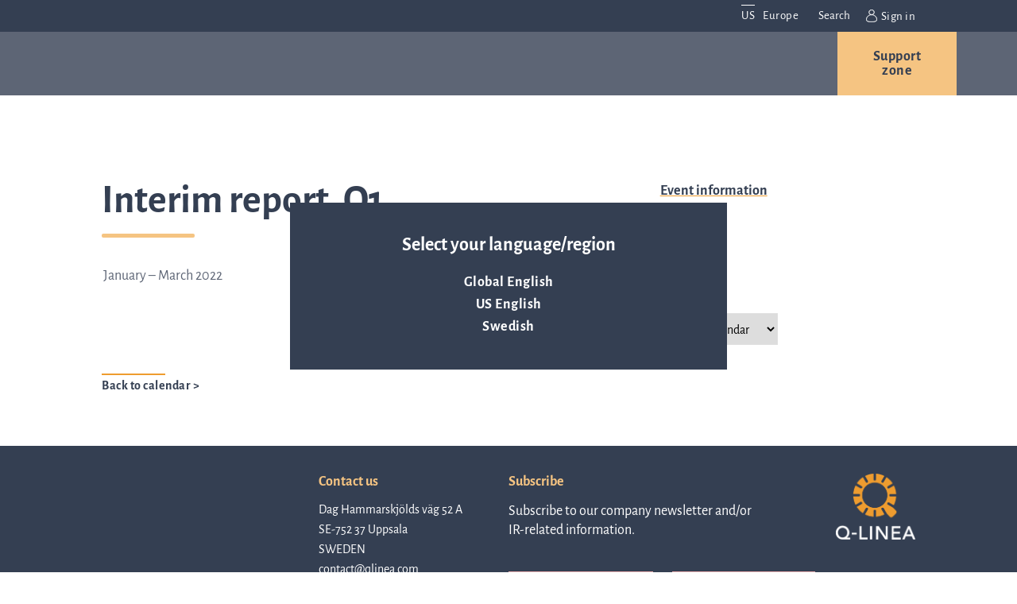

--- FILE ---
content_type: text/html; charset=UTF-8
request_url: https://qlinea.com/us/financialevent/interim-report-q1-2/
body_size: 44795
content:
<!DOCTYPE html>
<html lang="en-US">
    <head><meta charset="utf-8"><script>if(navigator.userAgent.match(/MSIE|Internet Explorer/i)||navigator.userAgent.match(/Trident\/7\..*?rv:11/i)){var href=document.location.href;if(!href.match(/[?&]nowprocket/)){if(href.indexOf("?")==-1){if(href.indexOf("#")==-1){document.location.href=href+"?nowprocket=1"}else{document.location.href=href.replace("#","?nowprocket=1#")}}else{if(href.indexOf("#")==-1){document.location.href=href+"&nowprocket=1"}else{document.location.href=href.replace("#","&nowprocket=1#")}}}}</script><script>(()=>{class RocketLazyLoadScripts{constructor(){this.v="2.0.4",this.userEvents=["keydown","keyup","mousedown","mouseup","mousemove","mouseover","mouseout","touchmove","touchstart","touchend","touchcancel","wheel","click","dblclick","input"],this.attributeEvents=["onblur","onclick","oncontextmenu","ondblclick","onfocus","onmousedown","onmouseenter","onmouseleave","onmousemove","onmouseout","onmouseover","onmouseup","onmousewheel","onscroll","onsubmit"]}async t(){this.i(),this.o(),/iP(ad|hone)/.test(navigator.userAgent)&&this.h(),this.u(),this.l(this),this.m(),this.k(this),this.p(this),this._(),await Promise.all([this.R(),this.L()]),this.lastBreath=Date.now(),this.S(this),this.P(),this.D(),this.O(),this.M(),await this.C(this.delayedScripts.normal),await this.C(this.delayedScripts.defer),await this.C(this.delayedScripts.async),await this.T(),await this.F(),await this.j(),await this.A(),window.dispatchEvent(new Event("rocket-allScriptsLoaded")),this.everythingLoaded=!0,this.lastTouchEnd&&await new Promise(t=>setTimeout(t,500-Date.now()+this.lastTouchEnd)),this.I(),this.H(),this.U(),this.W()}i(){this.CSPIssue=sessionStorage.getItem("rocketCSPIssue"),document.addEventListener("securitypolicyviolation",t=>{this.CSPIssue||"script-src-elem"!==t.violatedDirective||"data"!==t.blockedURI||(this.CSPIssue=!0,sessionStorage.setItem("rocketCSPIssue",!0))},{isRocket:!0})}o(){window.addEventListener("pageshow",t=>{this.persisted=t.persisted,this.realWindowLoadedFired=!0},{isRocket:!0}),window.addEventListener("pagehide",()=>{this.onFirstUserAction=null},{isRocket:!0})}h(){let t;function e(e){t=e}window.addEventListener("touchstart",e,{isRocket:!0}),window.addEventListener("touchend",function i(o){o.changedTouches[0]&&t.changedTouches[0]&&Math.abs(o.changedTouches[0].pageX-t.changedTouches[0].pageX)<10&&Math.abs(o.changedTouches[0].pageY-t.changedTouches[0].pageY)<10&&o.timeStamp-t.timeStamp<200&&(window.removeEventListener("touchstart",e,{isRocket:!0}),window.removeEventListener("touchend",i,{isRocket:!0}),"INPUT"===o.target.tagName&&"text"===o.target.type||(o.target.dispatchEvent(new TouchEvent("touchend",{target:o.target,bubbles:!0})),o.target.dispatchEvent(new MouseEvent("mouseover",{target:o.target,bubbles:!0})),o.target.dispatchEvent(new PointerEvent("click",{target:o.target,bubbles:!0,cancelable:!0,detail:1,clientX:o.changedTouches[0].clientX,clientY:o.changedTouches[0].clientY})),event.preventDefault()))},{isRocket:!0})}q(t){this.userActionTriggered||("mousemove"!==t.type||this.firstMousemoveIgnored?"keyup"===t.type||"mouseover"===t.type||"mouseout"===t.type||(this.userActionTriggered=!0,this.onFirstUserAction&&this.onFirstUserAction()):this.firstMousemoveIgnored=!0),"click"===t.type&&t.preventDefault(),t.stopPropagation(),t.stopImmediatePropagation(),"touchstart"===this.lastEvent&&"touchend"===t.type&&(this.lastTouchEnd=Date.now()),"click"===t.type&&(this.lastTouchEnd=0),this.lastEvent=t.type,t.composedPath&&t.composedPath()[0].getRootNode()instanceof ShadowRoot&&(t.rocketTarget=t.composedPath()[0]),this.savedUserEvents.push(t)}u(){this.savedUserEvents=[],this.userEventHandler=this.q.bind(this),this.userEvents.forEach(t=>window.addEventListener(t,this.userEventHandler,{passive:!1,isRocket:!0})),document.addEventListener("visibilitychange",this.userEventHandler,{isRocket:!0})}U(){this.userEvents.forEach(t=>window.removeEventListener(t,this.userEventHandler,{passive:!1,isRocket:!0})),document.removeEventListener("visibilitychange",this.userEventHandler,{isRocket:!0}),this.savedUserEvents.forEach(t=>{(t.rocketTarget||t.target).dispatchEvent(new window[t.constructor.name](t.type,t))})}m(){const t="return false",e=Array.from(this.attributeEvents,t=>"data-rocket-"+t),i="["+this.attributeEvents.join("],[")+"]",o="[data-rocket-"+this.attributeEvents.join("],[data-rocket-")+"]",s=(e,i,o)=>{o&&o!==t&&(e.setAttribute("data-rocket-"+i,o),e["rocket"+i]=new Function("event",o),e.setAttribute(i,t))};new MutationObserver(t=>{for(const n of t)"attributes"===n.type&&(n.attributeName.startsWith("data-rocket-")||this.everythingLoaded?n.attributeName.startsWith("data-rocket-")&&this.everythingLoaded&&this.N(n.target,n.attributeName.substring(12)):s(n.target,n.attributeName,n.target.getAttribute(n.attributeName))),"childList"===n.type&&n.addedNodes.forEach(t=>{if(t.nodeType===Node.ELEMENT_NODE)if(this.everythingLoaded)for(const i of[t,...t.querySelectorAll(o)])for(const t of i.getAttributeNames())e.includes(t)&&this.N(i,t.substring(12));else for(const e of[t,...t.querySelectorAll(i)])for(const t of e.getAttributeNames())this.attributeEvents.includes(t)&&s(e,t,e.getAttribute(t))})}).observe(document,{subtree:!0,childList:!0,attributeFilter:[...this.attributeEvents,...e]})}I(){this.attributeEvents.forEach(t=>{document.querySelectorAll("[data-rocket-"+t+"]").forEach(e=>{this.N(e,t)})})}N(t,e){const i=t.getAttribute("data-rocket-"+e);i&&(t.setAttribute(e,i),t.removeAttribute("data-rocket-"+e))}k(t){Object.defineProperty(HTMLElement.prototype,"onclick",{get(){return this.rocketonclick||null},set(e){this.rocketonclick=e,this.setAttribute(t.everythingLoaded?"onclick":"data-rocket-onclick","this.rocketonclick(event)")}})}S(t){function e(e,i){let o=e[i];e[i]=null,Object.defineProperty(e,i,{get:()=>o,set(s){t.everythingLoaded?o=s:e["rocket"+i]=o=s}})}e(document,"onreadystatechange"),e(window,"onload"),e(window,"onpageshow");try{Object.defineProperty(document,"readyState",{get:()=>t.rocketReadyState,set(e){t.rocketReadyState=e},configurable:!0}),document.readyState="loading"}catch(t){console.log("WPRocket DJE readyState conflict, bypassing")}}l(t){this.originalAddEventListener=EventTarget.prototype.addEventListener,this.originalRemoveEventListener=EventTarget.prototype.removeEventListener,this.savedEventListeners=[],EventTarget.prototype.addEventListener=function(e,i,o){o&&o.isRocket||!t.B(e,this)&&!t.userEvents.includes(e)||t.B(e,this)&&!t.userActionTriggered||e.startsWith("rocket-")||t.everythingLoaded?t.originalAddEventListener.call(this,e,i,o):(t.savedEventListeners.push({target:this,remove:!1,type:e,func:i,options:o}),"mouseenter"!==e&&"mouseleave"!==e||t.originalAddEventListener.call(this,e,t.savedUserEvents.push,o))},EventTarget.prototype.removeEventListener=function(e,i,o){o&&o.isRocket||!t.B(e,this)&&!t.userEvents.includes(e)||t.B(e,this)&&!t.userActionTriggered||e.startsWith("rocket-")||t.everythingLoaded?t.originalRemoveEventListener.call(this,e,i,o):t.savedEventListeners.push({target:this,remove:!0,type:e,func:i,options:o})}}J(t,e){this.savedEventListeners=this.savedEventListeners.filter(i=>{let o=i.type,s=i.target||window;return e!==o||t!==s||(this.B(o,s)&&(i.type="rocket-"+o),this.$(i),!1)})}H(){EventTarget.prototype.addEventListener=this.originalAddEventListener,EventTarget.prototype.removeEventListener=this.originalRemoveEventListener,this.savedEventListeners.forEach(t=>this.$(t))}$(t){t.remove?this.originalRemoveEventListener.call(t.target,t.type,t.func,t.options):this.originalAddEventListener.call(t.target,t.type,t.func,t.options)}p(t){let e;function i(e){return t.everythingLoaded?e:e.split(" ").map(t=>"load"===t||t.startsWith("load.")?"rocket-jquery-load":t).join(" ")}function o(o){function s(e){const s=o.fn[e];o.fn[e]=o.fn.init.prototype[e]=function(){return this[0]===window&&t.userActionTriggered&&("string"==typeof arguments[0]||arguments[0]instanceof String?arguments[0]=i(arguments[0]):"object"==typeof arguments[0]&&Object.keys(arguments[0]).forEach(t=>{const e=arguments[0][t];delete arguments[0][t],arguments[0][i(t)]=e})),s.apply(this,arguments),this}}if(o&&o.fn&&!t.allJQueries.includes(o)){const e={DOMContentLoaded:[],"rocket-DOMContentLoaded":[]};for(const t in e)document.addEventListener(t,()=>{e[t].forEach(t=>t())},{isRocket:!0});o.fn.ready=o.fn.init.prototype.ready=function(i){function s(){parseInt(o.fn.jquery)>2?setTimeout(()=>i.bind(document)(o)):i.bind(document)(o)}return"function"==typeof i&&(t.realDomReadyFired?!t.userActionTriggered||t.fauxDomReadyFired?s():e["rocket-DOMContentLoaded"].push(s):e.DOMContentLoaded.push(s)),o([])},s("on"),s("one"),s("off"),t.allJQueries.push(o)}e=o}t.allJQueries=[],o(window.jQuery),Object.defineProperty(window,"jQuery",{get:()=>e,set(t){o(t)}})}P(){const t=new Map;document.write=document.writeln=function(e){const i=document.currentScript,o=document.createRange(),s=i.parentElement;let n=t.get(i);void 0===n&&(n=i.nextSibling,t.set(i,n));const c=document.createDocumentFragment();o.setStart(c,0),c.appendChild(o.createContextualFragment(e)),s.insertBefore(c,n)}}async R(){return new Promise(t=>{this.userActionTriggered?t():this.onFirstUserAction=t})}async L(){return new Promise(t=>{document.addEventListener("DOMContentLoaded",()=>{this.realDomReadyFired=!0,t()},{isRocket:!0})})}async j(){return this.realWindowLoadedFired?Promise.resolve():new Promise(t=>{window.addEventListener("load",t,{isRocket:!0})})}M(){this.pendingScripts=[];this.scriptsMutationObserver=new MutationObserver(t=>{for(const e of t)e.addedNodes.forEach(t=>{"SCRIPT"!==t.tagName||t.noModule||t.isWPRocket||this.pendingScripts.push({script:t,promise:new Promise(e=>{const i=()=>{const i=this.pendingScripts.findIndex(e=>e.script===t);i>=0&&this.pendingScripts.splice(i,1),e()};t.addEventListener("load",i,{isRocket:!0}),t.addEventListener("error",i,{isRocket:!0}),setTimeout(i,1e3)})})})}),this.scriptsMutationObserver.observe(document,{childList:!0,subtree:!0})}async F(){await this.X(),this.pendingScripts.length?(await this.pendingScripts[0].promise,await this.F()):this.scriptsMutationObserver.disconnect()}D(){this.delayedScripts={normal:[],async:[],defer:[]},document.querySelectorAll("script[type$=rocketlazyloadscript]").forEach(t=>{t.hasAttribute("data-rocket-src")?t.hasAttribute("async")&&!1!==t.async?this.delayedScripts.async.push(t):t.hasAttribute("defer")&&!1!==t.defer||"module"===t.getAttribute("data-rocket-type")?this.delayedScripts.defer.push(t):this.delayedScripts.normal.push(t):this.delayedScripts.normal.push(t)})}async _(){await this.L();let t=[];document.querySelectorAll("script[type$=rocketlazyloadscript][data-rocket-src]").forEach(e=>{let i=e.getAttribute("data-rocket-src");if(i&&!i.startsWith("data:")){i.startsWith("//")&&(i=location.protocol+i);try{const o=new URL(i).origin;o!==location.origin&&t.push({src:o,crossOrigin:e.crossOrigin||"module"===e.getAttribute("data-rocket-type")})}catch(t){}}}),t=[...new Map(t.map(t=>[JSON.stringify(t),t])).values()],this.Y(t,"preconnect")}async G(t){if(await this.K(),!0!==t.noModule||!("noModule"in HTMLScriptElement.prototype))return new Promise(e=>{let i;function o(){(i||t).setAttribute("data-rocket-status","executed"),e()}try{if(navigator.userAgent.includes("Firefox/")||""===navigator.vendor||this.CSPIssue)i=document.createElement("script"),[...t.attributes].forEach(t=>{let e=t.nodeName;"type"!==e&&("data-rocket-type"===e&&(e="type"),"data-rocket-src"===e&&(e="src"),i.setAttribute(e,t.nodeValue))}),t.text&&(i.text=t.text),t.nonce&&(i.nonce=t.nonce),i.hasAttribute("src")?(i.addEventListener("load",o,{isRocket:!0}),i.addEventListener("error",()=>{i.setAttribute("data-rocket-status","failed-network"),e()},{isRocket:!0}),setTimeout(()=>{i.isConnected||e()},1)):(i.text=t.text,o()),i.isWPRocket=!0,t.parentNode.replaceChild(i,t);else{const i=t.getAttribute("data-rocket-type"),s=t.getAttribute("data-rocket-src");i?(t.type=i,t.removeAttribute("data-rocket-type")):t.removeAttribute("type"),t.addEventListener("load",o,{isRocket:!0}),t.addEventListener("error",i=>{this.CSPIssue&&i.target.src.startsWith("data:")?(console.log("WPRocket: CSP fallback activated"),t.removeAttribute("src"),this.G(t).then(e)):(t.setAttribute("data-rocket-status","failed-network"),e())},{isRocket:!0}),s?(t.fetchPriority="high",t.removeAttribute("data-rocket-src"),t.src=s):t.src="data:text/javascript;base64,"+window.btoa(unescape(encodeURIComponent(t.text)))}}catch(i){t.setAttribute("data-rocket-status","failed-transform"),e()}});t.setAttribute("data-rocket-status","skipped")}async C(t){const e=t.shift();return e?(e.isConnected&&await this.G(e),this.C(t)):Promise.resolve()}O(){this.Y([...this.delayedScripts.normal,...this.delayedScripts.defer,...this.delayedScripts.async],"preload")}Y(t,e){this.trash=this.trash||[];let i=!0;var o=document.createDocumentFragment();t.forEach(t=>{const s=t.getAttribute&&t.getAttribute("data-rocket-src")||t.src;if(s&&!s.startsWith("data:")){const n=document.createElement("link");n.href=s,n.rel=e,"preconnect"!==e&&(n.as="script",n.fetchPriority=i?"high":"low"),t.getAttribute&&"module"===t.getAttribute("data-rocket-type")&&(n.crossOrigin=!0),t.crossOrigin&&(n.crossOrigin=t.crossOrigin),t.integrity&&(n.integrity=t.integrity),t.nonce&&(n.nonce=t.nonce),o.appendChild(n),this.trash.push(n),i=!1}}),document.head.appendChild(o)}W(){this.trash.forEach(t=>t.remove())}async T(){try{document.readyState="interactive"}catch(t){}this.fauxDomReadyFired=!0;try{await this.K(),this.J(document,"readystatechange"),document.dispatchEvent(new Event("rocket-readystatechange")),await this.K(),document.rocketonreadystatechange&&document.rocketonreadystatechange(),await this.K(),this.J(document,"DOMContentLoaded"),document.dispatchEvent(new Event("rocket-DOMContentLoaded")),await this.K(),this.J(window,"DOMContentLoaded"),window.dispatchEvent(new Event("rocket-DOMContentLoaded"))}catch(t){console.error(t)}}async A(){try{document.readyState="complete"}catch(t){}try{await this.K(),this.J(document,"readystatechange"),document.dispatchEvent(new Event("rocket-readystatechange")),await this.K(),document.rocketonreadystatechange&&document.rocketonreadystatechange(),await this.K(),this.J(window,"load"),window.dispatchEvent(new Event("rocket-load")),await this.K(),window.rocketonload&&window.rocketonload(),await this.K(),this.allJQueries.forEach(t=>t(window).trigger("rocket-jquery-load")),await this.K(),this.J(window,"pageshow");const t=new Event("rocket-pageshow");t.persisted=this.persisted,window.dispatchEvent(t),await this.K(),window.rocketonpageshow&&window.rocketonpageshow({persisted:this.persisted})}catch(t){console.error(t)}}async K(){Date.now()-this.lastBreath>45&&(await this.X(),this.lastBreath=Date.now())}async X(){return document.hidden?new Promise(t=>setTimeout(t)):new Promise(t=>requestAnimationFrame(t))}B(t,e){return e===document&&"readystatechange"===t||(e===document&&"DOMContentLoaded"===t||(e===window&&"DOMContentLoaded"===t||(e===window&&"load"===t||e===window&&"pageshow"===t)))}static run(){(new RocketLazyLoadScripts).t()}}RocketLazyLoadScripts.run()})();</script>
	
	<meta http-equiv="x-ua-compatible" content="ie=edge">
	<meta name="viewport" content="width=device-width, initial-scale=1">
	<title>Interim report, Q1 | Q-linea</title>
<link data-rocket-preload as="style" href="https://fonts.googleapis.com/css?family=Alegreya%20Sans%3A400%2C400i%2C700%2C700i&#038;display=swap" rel="preload">
<link href="https://fonts.googleapis.com/css?family=Alegreya%20Sans%3A400%2C400i%2C700%2C700i&#038;display=swap" media="print" onload="this.media=&#039;all&#039;" rel="stylesheet">
<style id="wpr-usedcss">:root{--fa-font-solid:normal 900 1em/1 "Font Awesome 6 Solid";--fa-font-regular:normal 400 1em/1 "Font Awesome 6 Regular";--fa-font-light:normal 300 1em/1 "Font Awesome 6 Light";--fa-font-thin:normal 100 1em/1 "Font Awesome 6 Thin";--fa-font-duotone:normal 900 1em/1 "Font Awesome 6 Duotone";--fa-font-brands:normal 400 1em/1 "Font Awesome 6 Brands"}svg:not(:host).svg-inline--fa,svg:not(:root).svg-inline--fa{overflow:visible;box-sizing:content-box}.svg-inline--fa{display:var(--fa-display,inline-block);height:1em;overflow:visible;vertical-align:-.125em}.svg-inline--fa.fa-fw{width:var(--fa-fw-width,1.25em)}.fa-layers-text{display:inline-block;position:absolute;text-align:center}.fa-layers-text{left:50%;top:50%;-webkit-transform:translate(-50%,-50%);transform:translate(-50%,-50%);-webkit-transform-origin:center center;transform-origin:center center}.fa-fw{text-align:center;width:1.25em}.fa-beat{-webkit-animation-name:fa-beat;animation-name:fa-beat;-webkit-animation-delay:var(--fa-animation-delay, 0);animation-delay:var(--fa-animation-delay, 0);-webkit-animation-direction:var(--fa-animation-direction,normal);animation-direction:var(--fa-animation-direction,normal);-webkit-animation-duration:var(--fa-animation-duration, 1s);animation-duration:var(--fa-animation-duration, 1s);-webkit-animation-iteration-count:var(--fa-animation-iteration-count,infinite);animation-iteration-count:var(--fa-animation-iteration-count,infinite);-webkit-animation-timing-function:var(--fa-animation-timing,ease-in-out);animation-timing-function:var(--fa-animation-timing,ease-in-out)}.fa-bounce{-webkit-animation-name:fa-bounce;animation-name:fa-bounce;-webkit-animation-delay:var(--fa-animation-delay, 0);animation-delay:var(--fa-animation-delay, 0);-webkit-animation-direction:var(--fa-animation-direction,normal);animation-direction:var(--fa-animation-direction,normal);-webkit-animation-duration:var(--fa-animation-duration, 1s);animation-duration:var(--fa-animation-duration, 1s);-webkit-animation-iteration-count:var(--fa-animation-iteration-count,infinite);animation-iteration-count:var(--fa-animation-iteration-count,infinite);-webkit-animation-timing-function:var(--fa-animation-timing,cubic-bezier(0.28,0.84,0.42,1));animation-timing-function:var(--fa-animation-timing,cubic-bezier(0.28,0.84,0.42,1))}.fa-fade{-webkit-animation-name:fa-fade;animation-name:fa-fade;-webkit-animation-delay:var(--fa-animation-delay, 0);animation-delay:var(--fa-animation-delay, 0);-webkit-animation-direction:var(--fa-animation-direction,normal);animation-direction:var(--fa-animation-direction,normal);-webkit-animation-duration:var(--fa-animation-duration, 1s);animation-duration:var(--fa-animation-duration, 1s);-webkit-animation-iteration-count:var(--fa-animation-iteration-count,infinite);animation-iteration-count:var(--fa-animation-iteration-count,infinite);-webkit-animation-timing-function:var(--fa-animation-timing,cubic-bezier(0.4,0,0.6,1));animation-timing-function:var(--fa-animation-timing,cubic-bezier(0.4,0,0.6,1))}.fa-beat-fade{-webkit-animation-name:fa-beat-fade;animation-name:fa-beat-fade;-webkit-animation-delay:var(--fa-animation-delay, 0);animation-delay:var(--fa-animation-delay, 0);-webkit-animation-direction:var(--fa-animation-direction,normal);animation-direction:var(--fa-animation-direction,normal);-webkit-animation-duration:var(--fa-animation-duration, 1s);animation-duration:var(--fa-animation-duration, 1s);-webkit-animation-iteration-count:var(--fa-animation-iteration-count,infinite);animation-iteration-count:var(--fa-animation-iteration-count,infinite);-webkit-animation-timing-function:var(--fa-animation-timing,cubic-bezier(0.4,0,0.6,1));animation-timing-function:var(--fa-animation-timing,cubic-bezier(0.4,0,0.6,1))}.fa-flip{-webkit-animation-name:fa-flip;animation-name:fa-flip;-webkit-animation-delay:var(--fa-animation-delay, 0);animation-delay:var(--fa-animation-delay, 0);-webkit-animation-direction:var(--fa-animation-direction,normal);animation-direction:var(--fa-animation-direction,normal);-webkit-animation-duration:var(--fa-animation-duration, 1s);animation-duration:var(--fa-animation-duration, 1s);-webkit-animation-iteration-count:var(--fa-animation-iteration-count,infinite);animation-iteration-count:var(--fa-animation-iteration-count,infinite);-webkit-animation-timing-function:var(--fa-animation-timing,ease-in-out);animation-timing-function:var(--fa-animation-timing,ease-in-out)}.fa-shake{-webkit-animation-name:fa-shake;animation-name:fa-shake;-webkit-animation-delay:var(--fa-animation-delay, 0);animation-delay:var(--fa-animation-delay, 0);-webkit-animation-direction:var(--fa-animation-direction,normal);animation-direction:var(--fa-animation-direction,normal);-webkit-animation-duration:var(--fa-animation-duration, 1s);animation-duration:var(--fa-animation-duration, 1s);-webkit-animation-iteration-count:var(--fa-animation-iteration-count,infinite);animation-iteration-count:var(--fa-animation-iteration-count,infinite);-webkit-animation-timing-function:var(--fa-animation-timing,linear);animation-timing-function:var(--fa-animation-timing,linear)}.fa-spin{-webkit-animation-name:fa-spin;animation-name:fa-spin;-webkit-animation-delay:var(--fa-animation-delay, 0);animation-delay:var(--fa-animation-delay, 0);-webkit-animation-direction:var(--fa-animation-direction,normal);animation-direction:var(--fa-animation-direction,normal);-webkit-animation-duration:var(--fa-animation-duration, 2s);animation-duration:var(--fa-animation-duration, 2s);-webkit-animation-iteration-count:var(--fa-animation-iteration-count,infinite);animation-iteration-count:var(--fa-animation-iteration-count,infinite);-webkit-animation-timing-function:var(--fa-animation-timing,linear);animation-timing-function:var(--fa-animation-timing,linear)}@media (prefers-reduced-motion:reduce){.fa-beat,.fa-beat-fade,.fa-bounce,.fa-fade,.fa-flip,.fa-shake,.fa-spin{-webkit-animation-delay:-1ms;animation-delay:-1ms;-webkit-animation-duration:1ms;animation-duration:1ms;-webkit-animation-iteration-count:1;animation-iteration-count:1;transition-delay:0s;transition-duration:0s}}@-webkit-keyframes fa-beat{0%,90%{-webkit-transform:scale(1);transform:scale(1)}45%{-webkit-transform:scale(var(--fa-beat-scale,1.25));transform:scale(var(--fa-beat-scale,1.25))}}@keyframes fa-beat{0%,90%{-webkit-transform:scale(1);transform:scale(1)}45%{-webkit-transform:scale(var(--fa-beat-scale,1.25));transform:scale(var(--fa-beat-scale,1.25))}}@-webkit-keyframes fa-bounce{0%{-webkit-transform:scale(1,1) translateY(0);transform:scale(1,1) translateY(0)}10%{-webkit-transform:scale(var(--fa-bounce-start-scale-x,1.1),var(--fa-bounce-start-scale-y,.9)) translateY(0);transform:scale(var(--fa-bounce-start-scale-x,1.1),var(--fa-bounce-start-scale-y,.9)) translateY(0)}30%{-webkit-transform:scale(var(--fa-bounce-jump-scale-x,.9),var(--fa-bounce-jump-scale-y,1.1)) translateY(var(--fa-bounce-height,-.5em));transform:scale(var(--fa-bounce-jump-scale-x,.9),var(--fa-bounce-jump-scale-y,1.1)) translateY(var(--fa-bounce-height,-.5em))}50%{-webkit-transform:scale(var(--fa-bounce-land-scale-x,1.05),var(--fa-bounce-land-scale-y,.95)) translateY(0);transform:scale(var(--fa-bounce-land-scale-x,1.05),var(--fa-bounce-land-scale-y,.95)) translateY(0)}57%{-webkit-transform:scale(1,1) translateY(var(--fa-bounce-rebound,-.125em));transform:scale(1,1) translateY(var(--fa-bounce-rebound,-.125em))}64%{-webkit-transform:scale(1,1) translateY(0);transform:scale(1,1) translateY(0)}100%{-webkit-transform:scale(1,1) translateY(0);transform:scale(1,1) translateY(0)}}@keyframes fa-bounce{0%{-webkit-transform:scale(1,1) translateY(0);transform:scale(1,1) translateY(0)}10%{-webkit-transform:scale(var(--fa-bounce-start-scale-x,1.1),var(--fa-bounce-start-scale-y,.9)) translateY(0);transform:scale(var(--fa-bounce-start-scale-x,1.1),var(--fa-bounce-start-scale-y,.9)) translateY(0)}30%{-webkit-transform:scale(var(--fa-bounce-jump-scale-x,.9),var(--fa-bounce-jump-scale-y,1.1)) translateY(var(--fa-bounce-height,-.5em));transform:scale(var(--fa-bounce-jump-scale-x,.9),var(--fa-bounce-jump-scale-y,1.1)) translateY(var(--fa-bounce-height,-.5em))}50%{-webkit-transform:scale(var(--fa-bounce-land-scale-x,1.05),var(--fa-bounce-land-scale-y,.95)) translateY(0);transform:scale(var(--fa-bounce-land-scale-x,1.05),var(--fa-bounce-land-scale-y,.95)) translateY(0)}57%{-webkit-transform:scale(1,1) translateY(var(--fa-bounce-rebound,-.125em));transform:scale(1,1) translateY(var(--fa-bounce-rebound,-.125em))}64%{-webkit-transform:scale(1,1) translateY(0);transform:scale(1,1) translateY(0)}100%{-webkit-transform:scale(1,1) translateY(0);transform:scale(1,1) translateY(0)}}@-webkit-keyframes fa-fade{50%{opacity:var(--fa-fade-opacity, .4)}}@keyframes fa-fade{50%{opacity:var(--fa-fade-opacity, .4)}}@-webkit-keyframes fa-beat-fade{0%,100%{opacity:var(--fa-beat-fade-opacity, .4);-webkit-transform:scale(1);transform:scale(1)}50%{opacity:1;-webkit-transform:scale(var(--fa-beat-fade-scale,1.125));transform:scale(var(--fa-beat-fade-scale,1.125))}}@keyframes fa-beat-fade{0%,100%{opacity:var(--fa-beat-fade-opacity, .4);-webkit-transform:scale(1);transform:scale(1)}50%{opacity:1;-webkit-transform:scale(var(--fa-beat-fade-scale,1.125));transform:scale(var(--fa-beat-fade-scale,1.125))}}@-webkit-keyframes fa-flip{50%{-webkit-transform:rotate3d(var(--fa-flip-x,0),var(--fa-flip-y,1),var(--fa-flip-z,0),var(--fa-flip-angle,-180deg));transform:rotate3d(var(--fa-flip-x,0),var(--fa-flip-y,1),var(--fa-flip-z,0),var(--fa-flip-angle,-180deg))}}@keyframes fa-flip{50%{-webkit-transform:rotate3d(var(--fa-flip-x,0),var(--fa-flip-y,1),var(--fa-flip-z,0),var(--fa-flip-angle,-180deg));transform:rotate3d(var(--fa-flip-x,0),var(--fa-flip-y,1),var(--fa-flip-z,0),var(--fa-flip-angle,-180deg))}}@-webkit-keyframes fa-shake{0%{-webkit-transform:rotate(-15deg);transform:rotate(-15deg)}4%{-webkit-transform:rotate(15deg);transform:rotate(15deg)}24%,8%{-webkit-transform:rotate(-18deg);transform:rotate(-18deg)}12%,28%{-webkit-transform:rotate(18deg);transform:rotate(18deg)}16%{-webkit-transform:rotate(-22deg);transform:rotate(-22deg)}20%{-webkit-transform:rotate(22deg);transform:rotate(22deg)}32%{-webkit-transform:rotate(-12deg);transform:rotate(-12deg)}36%{-webkit-transform:rotate(12deg);transform:rotate(12deg)}100%,40%{-webkit-transform:rotate(0);transform:rotate(0)}}@keyframes fa-shake{0%{-webkit-transform:rotate(-15deg);transform:rotate(-15deg)}4%{-webkit-transform:rotate(15deg);transform:rotate(15deg)}24%,8%{-webkit-transform:rotate(-18deg);transform:rotate(-18deg)}12%,28%{-webkit-transform:rotate(18deg);transform:rotate(18deg)}16%{-webkit-transform:rotate(-22deg);transform:rotate(-22deg)}20%{-webkit-transform:rotate(22deg);transform:rotate(22deg)}32%{-webkit-transform:rotate(-12deg);transform:rotate(-12deg)}36%{-webkit-transform:rotate(12deg);transform:rotate(12deg)}100%,40%{-webkit-transform:rotate(0);transform:rotate(0)}}@-webkit-keyframes fa-spin{0%{-webkit-transform:rotate(0);transform:rotate(0)}100%{-webkit-transform:rotate(360deg);transform:rotate(360deg)}}@keyframes fa-spin{0%{-webkit-transform:rotate(0);transform:rotate(0)}100%{-webkit-transform:rotate(360deg);transform:rotate(360deg)}}.sr-only{position:absolute;width:1px;height:1px;padding:0;margin:-1px;overflow:hidden;clip:rect(0,0,0,0);white-space:nowrap;border-width:0}.svg-inline--fa .fa-primary{fill:var(--fa-primary-color,currentColor);opacity:var(--fa-primary-opacity, 1)}.svg-inline--fa .fa-secondary{fill:var(--fa-secondary-color,currentColor);opacity:var(--fa-secondary-opacity, .4)}.svg-inline--fa mask .fa-primary,.svg-inline--fa mask .fa-secondary{fill:black}img:is([sizes=auto i],[sizes^="auto," i]){contain-intrinsic-size:3000px 1500px}img.emoji{display:inline!important;border:none!important;box-shadow:none!important;height:1em!important;width:1em!important;margin:0 .07em!important;vertical-align:-.1em!important;background:0 0!important;padding:0!important}:where(.wp-block-button__link){border-radius:9999px;box-shadow:none;padding:calc(.667em + 2px) calc(1.333em + 2px);text-decoration:none}:root :where(.wp-block-button .wp-block-button__link.is-style-outline),:root :where(.wp-block-button.is-style-outline>.wp-block-button__link){border:2px solid;padding:.667em 1.333em}:root :where(.wp-block-button .wp-block-button__link.is-style-outline:not(.has-text-color)),:root :where(.wp-block-button.is-style-outline>.wp-block-button__link:not(.has-text-color)){color:currentColor}:root :where(.wp-block-button .wp-block-button__link.is-style-outline:not(.has-background)),:root :where(.wp-block-button.is-style-outline>.wp-block-button__link:not(.has-background)){background-color:initial;background-image:none}:where(.wp-block-calendar table:not(.has-background) th){background:#ddd}:where(.wp-block-columns){margin-bottom:1.75em}:where(.wp-block-columns.has-background){padding:1.25em 2.375em}:where(.wp-block-post-comments input[type=submit]){border:none}:where(.wp-block-cover-image:not(.has-text-color)),:where(.wp-block-cover:not(.has-text-color)){color:#fff}:where(.wp-block-cover-image.is-light:not(.has-text-color)),:where(.wp-block-cover.is-light:not(.has-text-color)){color:#000}:root :where(.wp-block-cover h1:not(.has-text-color)),:root :where(.wp-block-cover h2:not(.has-text-color)),:root :where(.wp-block-cover h3:not(.has-text-color)),:root :where(.wp-block-cover h4:not(.has-text-color)),:root :where(.wp-block-cover h5:not(.has-text-color)),:root :where(.wp-block-cover h6:not(.has-text-color)),:root :where(.wp-block-cover p:not(.has-text-color)){color:inherit}:where(.wp-block-file){margin-bottom:1.5em}:where(.wp-block-file__button){border-radius:2em;display:inline-block;padding:.5em 1em}:where(.wp-block-file__button):is(a):active,:where(.wp-block-file__button):is(a):focus,:where(.wp-block-file__button):is(a):hover,:where(.wp-block-file__button):is(a):visited{box-shadow:none;color:#fff;opacity:.85;text-decoration:none}:where(.wp-block-group.wp-block-group-is-layout-constrained){position:relative}:root :where(.wp-block-image.is-style-rounded img,.wp-block-image .is-style-rounded img){border-radius:9999px}:where(.wp-block-latest-comments:not([style*=line-height] .wp-block-latest-comments__comment)){line-height:1.1}:where(.wp-block-latest-comments:not([style*=line-height] .wp-block-latest-comments__comment-excerpt p)){line-height:1.8}:root :where(.wp-block-latest-posts.is-grid){padding:0}:root :where(.wp-block-latest-posts.wp-block-latest-posts__list){padding-left:0}ul{box-sizing:border-box}:root :where(.wp-block-list.has-background){padding:1.25em 2.375em}:where(.wp-block-navigation.has-background .wp-block-navigation-item a:not(.wp-element-button)),:where(.wp-block-navigation.has-background .wp-block-navigation-submenu a:not(.wp-element-button)){padding:.5em 1em}:where(.wp-block-navigation .wp-block-navigation__submenu-container .wp-block-navigation-item a:not(.wp-element-button)),:where(.wp-block-navigation .wp-block-navigation__submenu-container .wp-block-navigation-submenu a:not(.wp-element-button)),:where(.wp-block-navigation .wp-block-navigation__submenu-container .wp-block-navigation-submenu button.wp-block-navigation-item__content),:where(.wp-block-navigation .wp-block-navigation__submenu-container .wp-block-pages-list__item button.wp-block-navigation-item__content){padding:.5em 1em}:root :where(p.has-background){padding:1.25em 2.375em}:where(p.has-text-color:not(.has-link-color)) a{color:inherit}:where(.wp-block-post-comments-form) input:not([type=submit]),:where(.wp-block-post-comments-form) textarea{border:1px solid #949494;font-family:inherit;font-size:1em}:where(.wp-block-post-comments-form) input:where(:not([type=submit]):not([type=checkbox])),:where(.wp-block-post-comments-form) textarea{padding:calc(.667em + 2px)}:where(.wp-block-post-excerpt){box-sizing:border-box;margin-bottom:var(--wp--style--block-gap);margin-top:var(--wp--style--block-gap)}:where(.wp-block-preformatted.has-background){padding:1.25em 2.375em}:where(.wp-block-search__button){border:1px solid #ccc;padding:6px 10px}:where(.wp-block-search__input){font-family:inherit;font-size:inherit;font-style:inherit;font-weight:inherit;letter-spacing:inherit;line-height:inherit;text-transform:inherit}:where(.wp-block-search__button-inside .wp-block-search__inside-wrapper){border:1px solid #949494;box-sizing:border-box;padding:4px}:where(.wp-block-search__button-inside .wp-block-search__inside-wrapper) .wp-block-search__input{border:none;border-radius:0;padding:0 4px}:where(.wp-block-search__button-inside .wp-block-search__inside-wrapper) .wp-block-search__input:focus{outline:0}:where(.wp-block-search__button-inside .wp-block-search__inside-wrapper) :where(.wp-block-search__button){padding:4px 8px}:root :where(.wp-block-separator.is-style-dots){height:auto;line-height:1;text-align:center}:root :where(.wp-block-separator.is-style-dots):before{color:currentColor;content:"···";font-family:serif;font-size:1.5em;letter-spacing:2em;padding-left:2em}:root :where(.wp-block-site-logo.is-style-rounded){border-radius:9999px}:where(.wp-block-social-links:not(.is-style-logos-only)) .wp-social-link{background-color:#f0f0f0;color:#444}:where(.wp-block-social-links:not(.is-style-logos-only)) .wp-social-link-amazon{background-color:#f90;color:#fff}:where(.wp-block-social-links:not(.is-style-logos-only)) .wp-social-link-bandcamp{background-color:#1ea0c3;color:#fff}:where(.wp-block-social-links:not(.is-style-logos-only)) .wp-social-link-behance{background-color:#0757fe;color:#fff}:where(.wp-block-social-links:not(.is-style-logos-only)) .wp-social-link-bluesky{background-color:#0a7aff;color:#fff}:where(.wp-block-social-links:not(.is-style-logos-only)) .wp-social-link-codepen{background-color:#1e1f26;color:#fff}:where(.wp-block-social-links:not(.is-style-logos-only)) .wp-social-link-deviantart{background-color:#02e49b;color:#fff}:where(.wp-block-social-links:not(.is-style-logos-only)) .wp-social-link-discord{background-color:#5865f2;color:#fff}:where(.wp-block-social-links:not(.is-style-logos-only)) .wp-social-link-dribbble{background-color:#e94c89;color:#fff}:where(.wp-block-social-links:not(.is-style-logos-only)) .wp-social-link-dropbox{background-color:#4280ff;color:#fff}:where(.wp-block-social-links:not(.is-style-logos-only)) .wp-social-link-etsy{background-color:#f45800;color:#fff}:where(.wp-block-social-links:not(.is-style-logos-only)) .wp-social-link-facebook{background-color:#0866ff;color:#fff}:where(.wp-block-social-links:not(.is-style-logos-only)) .wp-social-link-fivehundredpx{background-color:#000;color:#fff}:where(.wp-block-social-links:not(.is-style-logos-only)) .wp-social-link-flickr{background-color:#0461dd;color:#fff}:where(.wp-block-social-links:not(.is-style-logos-only)) .wp-social-link-foursquare{background-color:#e65678;color:#fff}:where(.wp-block-social-links:not(.is-style-logos-only)) .wp-social-link-github{background-color:#24292d;color:#fff}:where(.wp-block-social-links:not(.is-style-logos-only)) .wp-social-link-goodreads{background-color:#eceadd;color:#382110}:where(.wp-block-social-links:not(.is-style-logos-only)) .wp-social-link-google{background-color:#ea4434;color:#fff}:where(.wp-block-social-links:not(.is-style-logos-only)) .wp-social-link-gravatar{background-color:#1d4fc4;color:#fff}:where(.wp-block-social-links:not(.is-style-logos-only)) .wp-social-link-instagram{background-color:#f00075;color:#fff}:where(.wp-block-social-links:not(.is-style-logos-only)) .wp-social-link-lastfm{background-color:#e21b24;color:#fff}:where(.wp-block-social-links:not(.is-style-logos-only)) .wp-social-link-linkedin{background-color:#0d66c2;color:#fff}:where(.wp-block-social-links:not(.is-style-logos-only)) .wp-social-link-mastodon{background-color:#3288d4;color:#fff}:where(.wp-block-social-links:not(.is-style-logos-only)) .wp-social-link-medium{background-color:#000;color:#fff}:where(.wp-block-social-links:not(.is-style-logos-only)) .wp-social-link-meetup{background-color:#f6405f;color:#fff}:where(.wp-block-social-links:not(.is-style-logos-only)) .wp-social-link-patreon{background-color:#000;color:#fff}:where(.wp-block-social-links:not(.is-style-logos-only)) .wp-social-link-pinterest{background-color:#e60122;color:#fff}:where(.wp-block-social-links:not(.is-style-logos-only)) .wp-social-link-pocket{background-color:#ef4155;color:#fff}:where(.wp-block-social-links:not(.is-style-logos-only)) .wp-social-link-reddit{background-color:#ff4500;color:#fff}:where(.wp-block-social-links:not(.is-style-logos-only)) .wp-social-link-skype{background-color:#0478d7;color:#fff}:where(.wp-block-social-links:not(.is-style-logos-only)) .wp-social-link-snapchat{background-color:#fefc00;color:#fff;stroke:#000}:where(.wp-block-social-links:not(.is-style-logos-only)) .wp-social-link-soundcloud{background-color:#ff5600;color:#fff}:where(.wp-block-social-links:not(.is-style-logos-only)) .wp-social-link-spotify{background-color:#1bd760;color:#fff}:where(.wp-block-social-links:not(.is-style-logos-only)) .wp-social-link-telegram{background-color:#2aabee;color:#fff}:where(.wp-block-social-links:not(.is-style-logos-only)) .wp-social-link-threads{background-color:#000;color:#fff}:where(.wp-block-social-links:not(.is-style-logos-only)) .wp-social-link-tiktok{background-color:#000;color:#fff}:where(.wp-block-social-links:not(.is-style-logos-only)) .wp-social-link-tumblr{background-color:#011835;color:#fff}:where(.wp-block-social-links:not(.is-style-logos-only)) .wp-social-link-twitch{background-color:#6440a4;color:#fff}:where(.wp-block-social-links:not(.is-style-logos-only)) .wp-social-link-twitter{background-color:#1da1f2;color:#fff}:where(.wp-block-social-links:not(.is-style-logos-only)) .wp-social-link-vimeo{background-color:#1eb7ea;color:#fff}:where(.wp-block-social-links:not(.is-style-logos-only)) .wp-social-link-vk{background-color:#4680c2;color:#fff}:where(.wp-block-social-links:not(.is-style-logos-only)) .wp-social-link-wordpress{background-color:#3499cd;color:#fff}:where(.wp-block-social-links:not(.is-style-logos-only)) .wp-social-link-whatsapp{background-color:#25d366;color:#fff}:where(.wp-block-social-links:not(.is-style-logos-only)) .wp-social-link-x{background-color:#000;color:#fff}:where(.wp-block-social-links:not(.is-style-logos-only)) .wp-social-link-yelp{background-color:#d32422;color:#fff}:where(.wp-block-social-links:not(.is-style-logos-only)) .wp-social-link-youtube{background-color:red;color:#fff}:where(.wp-block-social-links.is-style-logos-only) .wp-social-link{background:0 0}:where(.wp-block-social-links.is-style-logos-only) .wp-social-link svg{height:1.25em;width:1.25em}:where(.wp-block-social-links.is-style-logos-only) .wp-social-link-amazon{color:#f90}:where(.wp-block-social-links.is-style-logos-only) .wp-social-link-bandcamp{color:#1ea0c3}:where(.wp-block-social-links.is-style-logos-only) .wp-social-link-behance{color:#0757fe}:where(.wp-block-social-links.is-style-logos-only) .wp-social-link-bluesky{color:#0a7aff}:where(.wp-block-social-links.is-style-logos-only) .wp-social-link-codepen{color:#1e1f26}:where(.wp-block-social-links.is-style-logos-only) .wp-social-link-deviantart{color:#02e49b}:where(.wp-block-social-links.is-style-logos-only) .wp-social-link-discord{color:#5865f2}:where(.wp-block-social-links.is-style-logos-only) .wp-social-link-dribbble{color:#e94c89}:where(.wp-block-social-links.is-style-logos-only) .wp-social-link-dropbox{color:#4280ff}:where(.wp-block-social-links.is-style-logos-only) .wp-social-link-etsy{color:#f45800}:where(.wp-block-social-links.is-style-logos-only) .wp-social-link-facebook{color:#0866ff}:where(.wp-block-social-links.is-style-logos-only) .wp-social-link-fivehundredpx{color:#000}:where(.wp-block-social-links.is-style-logos-only) .wp-social-link-flickr{color:#0461dd}:where(.wp-block-social-links.is-style-logos-only) .wp-social-link-foursquare{color:#e65678}:where(.wp-block-social-links.is-style-logos-only) .wp-social-link-github{color:#24292d}:where(.wp-block-social-links.is-style-logos-only) .wp-social-link-goodreads{color:#382110}:where(.wp-block-social-links.is-style-logos-only) .wp-social-link-google{color:#ea4434}:where(.wp-block-social-links.is-style-logos-only) .wp-social-link-gravatar{color:#1d4fc4}:where(.wp-block-social-links.is-style-logos-only) .wp-social-link-instagram{color:#f00075}:where(.wp-block-social-links.is-style-logos-only) .wp-social-link-lastfm{color:#e21b24}:where(.wp-block-social-links.is-style-logos-only) .wp-social-link-linkedin{color:#0d66c2}:where(.wp-block-social-links.is-style-logos-only) .wp-social-link-mastodon{color:#3288d4}:where(.wp-block-social-links.is-style-logos-only) .wp-social-link-medium{color:#000}:where(.wp-block-social-links.is-style-logos-only) .wp-social-link-meetup{color:#f6405f}:where(.wp-block-social-links.is-style-logos-only) .wp-social-link-patreon{color:#000}:where(.wp-block-social-links.is-style-logos-only) .wp-social-link-pinterest{color:#e60122}:where(.wp-block-social-links.is-style-logos-only) .wp-social-link-pocket{color:#ef4155}:where(.wp-block-social-links.is-style-logos-only) .wp-social-link-reddit{color:#ff4500}:where(.wp-block-social-links.is-style-logos-only) .wp-social-link-skype{color:#0478d7}:where(.wp-block-social-links.is-style-logos-only) .wp-social-link-snapchat{color:#fff;stroke:#000}:where(.wp-block-social-links.is-style-logos-only) .wp-social-link-soundcloud{color:#ff5600}:where(.wp-block-social-links.is-style-logos-only) .wp-social-link-spotify{color:#1bd760}:where(.wp-block-social-links.is-style-logos-only) .wp-social-link-telegram{color:#2aabee}:where(.wp-block-social-links.is-style-logos-only) .wp-social-link-threads{color:#000}:where(.wp-block-social-links.is-style-logos-only) .wp-social-link-tiktok{color:#000}:where(.wp-block-social-links.is-style-logos-only) .wp-social-link-tumblr{color:#011835}:where(.wp-block-social-links.is-style-logos-only) .wp-social-link-twitch{color:#6440a4}:where(.wp-block-social-links.is-style-logos-only) .wp-social-link-twitter{color:#1da1f2}:where(.wp-block-social-links.is-style-logos-only) .wp-social-link-vimeo{color:#1eb7ea}:where(.wp-block-social-links.is-style-logos-only) .wp-social-link-vk{color:#4680c2}:where(.wp-block-social-links.is-style-logos-only) .wp-social-link-whatsapp{color:#25d366}:where(.wp-block-social-links.is-style-logos-only) .wp-social-link-wordpress{color:#3499cd}:where(.wp-block-social-links.is-style-logos-only) .wp-social-link-x{color:#000}:where(.wp-block-social-links.is-style-logos-only) .wp-social-link-yelp{color:#d32422}:where(.wp-block-social-links.is-style-logos-only) .wp-social-link-youtube{color:red}:root :where(.wp-block-social-links .wp-social-link a){padding:.25em}:root :where(.wp-block-social-links.is-style-logos-only .wp-social-link a){padding:0}:root :where(.wp-block-social-links.is-style-pill-shape .wp-social-link a){padding-left:.6666666667em;padding-right:.6666666667em}:root :where(.wp-block-tag-cloud.is-style-outline){display:flex;flex-wrap:wrap;gap:1ch}:root :where(.wp-block-tag-cloud.is-style-outline a){border:1px solid;font-size:unset!important;margin-right:0;padding:1ch 2ch;text-decoration:none!important}:root :where(.wp-block-table-of-contents){box-sizing:border-box}:where(.wp-block-term-description){box-sizing:border-box;margin-bottom:var(--wp--style--block-gap);margin-top:var(--wp--style--block-gap)}:where(pre.wp-block-verse){font-family:inherit}:root{--wp--preset--font-size--normal:16px;--wp--preset--font-size--huge:42px}html :where(.has-border-color){border-style:solid}html :where([style*=border-top-color]){border-top-style:solid}html :where([style*=border-right-color]){border-right-style:solid}html :where([style*=border-bottom-color]){border-bottom-style:solid}html :where([style*=border-left-color]){border-left-style:solid}html :where([style*=border-width]){border-style:solid}html :where([style*=border-top-width]){border-top-style:solid}html :where([style*=border-right-width]){border-right-style:solid}html :where([style*=border-bottom-width]){border-bottom-style:solid}html :where([style*=border-left-width]){border-left-style:solid}html :where(img[class*=wp-image-]){height:auto;max-width:100%}:where(figure){margin:0 0 1em}html :where(.is-position-sticky){--wp-admin--admin-bar--position-offset:var(--wp-admin--admin-bar--height,0px)}@media screen and (max-width:600px){html :where(.is-position-sticky){--wp-admin--admin-bar--position-offset:0px}}:root{--wp--preset--aspect-ratio--square:1;--wp--preset--aspect-ratio--4-3:4/3;--wp--preset--aspect-ratio--3-4:3/4;--wp--preset--aspect-ratio--3-2:3/2;--wp--preset--aspect-ratio--2-3:2/3;--wp--preset--aspect-ratio--16-9:16/9;--wp--preset--aspect-ratio--9-16:9/16;--wp--preset--color--black:#000000;--wp--preset--color--cyan-bluish-gray:#abb8c3;--wp--preset--color--white:#ffffff;--wp--preset--color--pale-pink:#f78da7;--wp--preset--color--vivid-red:#cf2e2e;--wp--preset--color--luminous-vivid-orange:#ff6900;--wp--preset--color--luminous-vivid-amber:#fcb900;--wp--preset--color--light-green-cyan:#7bdcb5;--wp--preset--color--vivid-green-cyan:#00d084;--wp--preset--color--pale-cyan-blue:#8ed1fc;--wp--preset--color--vivid-cyan-blue:#0693e3;--wp--preset--color--vivid-purple:#9b51e0;--wp--preset--gradient--vivid-cyan-blue-to-vivid-purple:linear-gradient(135deg,rgba(6, 147, 227, 1) 0%,rgb(155, 81, 224) 100%);--wp--preset--gradient--light-green-cyan-to-vivid-green-cyan:linear-gradient(135deg,rgb(122, 220, 180) 0%,rgb(0, 208, 130) 100%);--wp--preset--gradient--luminous-vivid-amber-to-luminous-vivid-orange:linear-gradient(135deg,rgba(252, 185, 0, 1) 0%,rgba(255, 105, 0, 1) 100%);--wp--preset--gradient--luminous-vivid-orange-to-vivid-red:linear-gradient(135deg,rgba(255, 105, 0, 1) 0%,rgb(207, 46, 46) 100%);--wp--preset--gradient--very-light-gray-to-cyan-bluish-gray:linear-gradient(135deg,rgb(238, 238, 238) 0%,rgb(169, 184, 195) 100%);--wp--preset--gradient--cool-to-warm-spectrum:linear-gradient(135deg,rgb(74, 234, 220) 0%,rgb(151, 120, 209) 20%,rgb(207, 42, 186) 40%,rgb(238, 44, 130) 60%,rgb(251, 105, 98) 80%,rgb(254, 248, 76) 100%);--wp--preset--gradient--blush-light-purple:linear-gradient(135deg,rgb(255, 206, 236) 0%,rgb(152, 150, 240) 100%);--wp--preset--gradient--blush-bordeaux:linear-gradient(135deg,rgb(254, 205, 165) 0%,rgb(254, 45, 45) 50%,rgb(107, 0, 62) 100%);--wp--preset--gradient--luminous-dusk:linear-gradient(135deg,rgb(255, 203, 112) 0%,rgb(199, 81, 192) 50%,rgb(65, 88, 208) 100%);--wp--preset--gradient--pale-ocean:linear-gradient(135deg,rgb(255, 245, 203) 0%,rgb(182, 227, 212) 50%,rgb(51, 167, 181) 100%);--wp--preset--gradient--electric-grass:linear-gradient(135deg,rgb(202, 248, 128) 0%,rgb(113, 206, 126) 100%);--wp--preset--gradient--midnight:linear-gradient(135deg,rgb(2, 3, 129) 0%,rgb(40, 116, 252) 100%);--wp--preset--font-size--small:13px;--wp--preset--font-size--medium:20px;--wp--preset--font-size--large:36px;--wp--preset--font-size--x-large:42px;--wp--preset--spacing--20:0.44rem;--wp--preset--spacing--30:0.67rem;--wp--preset--spacing--40:1rem;--wp--preset--spacing--50:1.5rem;--wp--preset--spacing--60:2.25rem;--wp--preset--spacing--70:3.38rem;--wp--preset--spacing--80:5.06rem;--wp--preset--shadow--natural:6px 6px 9px rgba(0, 0, 0, .2);--wp--preset--shadow--deep:12px 12px 50px rgba(0, 0, 0, .4);--wp--preset--shadow--sharp:6px 6px 0px rgba(0, 0, 0, .2);--wp--preset--shadow--outlined:6px 6px 0px -3px rgba(255, 255, 255, 1),6px 6px rgba(0, 0, 0, 1);--wp--preset--shadow--crisp:6px 6px 0px rgba(0, 0, 0, 1)}:where(.is-layout-flex){gap:.5em}:where(.is-layout-grid){gap:.5em}:where(.wp-block-post-template.is-layout-flex){gap:1.25em}:where(.wp-block-post-template.is-layout-grid){gap:1.25em}:where(.wp-block-columns.is-layout-flex){gap:2em}:where(.wp-block-columns.is-layout-grid){gap:2em}:root :where(.wp-block-pullquote){font-size:1.5em;line-height:1.6}.tablepress{--text-color:#111;--head-text-color:var(--text-color);--head-bg-color:#d9edf7;--odd-text-color:var(--text-color);--odd-bg-color:#fff;--even-text-color:var(--text-color);--even-bg-color:#f9f9f9;--hover-text-color:var(--text-color);--hover-bg-color:#f3f3f3;--border-color:#ddd;--padding:0.5rem;border:none;border-collapse:collapse;border-spacing:0;clear:both;margin:0 auto 1rem;table-layout:auto;width:100%}.tablepress>:not(caption)>*>*{background:0 0;border:none;box-sizing:border-box;float:none!important;padding:var(--padding);text-align:left;vertical-align:top}.tablepress>:where(thead)+tbody>:where(:not(.child))>*,.tablepress>tbody>*~:where(:not(.child))>*,.tablepress>tfoot>:where(:first-child)>*{border-top:1px solid var(--border-color)}.tablepress>:where(thead,tfoot)>tr>*{background-color:var(--head-bg-color);color:var(--head-text-color);font-weight:700;vertical-align:middle;word-break:normal}.tablepress>:where(tbody)>tr>*{color:var(--text-color)}.tablepress>:where(tbody.row-striping)>:nth-child(oddof:where(:not(.child,.dtrg-group)))+:where(.child)>*,.tablepress>:where(tbody.row-striping)>:nth-child(oddof:where(:not(.child,.dtrg-group)))>*{background-color:var(--odd-bg-color);color:var(--odd-text-color)}.tablepress>:where(tbody.row-striping)>:nth-child(evenof:where(:not(.child,.dtrg-group)))+:where(.child)>*,.tablepress>:where(tbody.row-striping)>:nth-child(evenof:where(:not(.child,.dtrg-group)))>*{background-color:var(--even-bg-color);color:var(--even-text-color)}.tablepress img{border:none;margin:0;max-width:none;padding:0}.tablepress{--head-active-bg-color:#049cdb;--head-active-text-color:var(--head-text-color);--head-sort-arrow-color:var(--head-active-text-color)}.tablepress thead th:active{outline:0}.wpcf7cf_remove{display:none}@font-face{font-family:'Alegreya Sans';font-style:italic;font-weight:700;font-display:swap;src:url(https://fonts.gstatic.com/s/alegreyasans/v26/5aUo9_-1phKLFgshYDvh6Vwt7V9VBEhGiU9G.woff2) format('woff2');unicode-range:U+0000-00FF,U+0131,U+0152-0153,U+02BB-02BC,U+02C6,U+02DA,U+02DC,U+0304,U+0308,U+0329,U+2000-206F,U+20AC,U+2122,U+2191,U+2193,U+2212,U+2215,U+FEFF,U+FFFD}@font-face{font-family:'Alegreya Sans';font-style:normal;font-weight:400;font-display:swap;src:url(https://fonts.gstatic.com/s/alegreyasans/v26/5aUz9_-1phKLFgshYDvh6Vwt7VptvQ.woff2) format('woff2');unicode-range:U+0000-00FF,U+0131,U+0152-0153,U+02BB-02BC,U+02C6,U+02DA,U+02DC,U+0304,U+0308,U+0329,U+2000-206F,U+20AC,U+2122,U+2191,U+2193,U+2212,U+2215,U+FEFF,U+FFFD}@font-face{font-family:'Alegreya Sans';font-style:normal;font-weight:700;font-display:swap;src:url(https://fonts.gstatic.com/s/alegreyasans/v26/5aUu9_-1phKLFgshYDvh6Vwt5eFIqEp2iw.woff2) format('woff2');unicode-range:U+0000-00FF,U+0131,U+0152-0153,U+02BB-02BC,U+02C6,U+02DA,U+02DC,U+0304,U+0308,U+0329,U+2000-206F,U+20AC,U+2122,U+2191,U+2193,U+2212,U+2215,U+FEFF,U+FFFD}*,:after,:before{-webkit-font-smoothing:antialiased;font-smoothing:antialiased;box-sizing:border-box;margin:0;padding:0;text-rendering:optimizeLegibility}.clear{clear:both}.clear:after,.clear:before{content:"";display:table}html[class],html[lang]{margin-top:0!important}@media screen and (max-width:782px){html[class],html[lang]{margin-top:0!important}}body{color:#5d6575;display:flex;flex-direction:column;font-family:'Alegreya Sans',sans-serif;font-size:18px;font-weight:400;min-height:100vh;overflow-x:hidden;position:relative}body .wrapper{margin:0 auto;max-width:1280px;padding:0;position:relative;width:94%}body .flexRowWrapper{display:flex;flex-direction:row;justify-content:space-between}body .flexColumnWrapper{display:flex;flex-direction:column;justify-content:space-between}body.noscroll{height:100vh;overflow:hidden}.grecaptcha-badge{visibility:hidden}.h6-font-size,h1,h3,h6{color:#343f52;font-family:'Alegreya Sans',sans-serif;font-weight:700}h1{display:inline-block;font-size:50px;line-height:54px;margin:0 0 55px;position:relative}h1:after{border-bottom:5px solid #f5c482;border-radius:10px;bottom:-20px;content:"";left:0;position:absolute;width:33%}h3{font-size:24px;line-height:26px;margin:0 0 10px}.h6-font-size,h6{font-size:18px;line-height:20px;margin:0 0 2px}p{line-height:24px;margin:0 0 15px}em,i{font-style:italic}a,b,strong{font-weight:700}a{color:#343f52;letter-spacing:.5px;transition:all .2s}a,a:hover{text-decoration:none}a:hover{color:#f4c1c1}a:focus{outline:#f4c1c1 solid 2px;outline-offset:2px}a:active{outline:0}a.more{font-size:14px;line-height:35px;position:relative}a.more:before{border-top:2px solid #ee9c2f;bottom:100%;content:"";max-width:80px;padding-top:5px;position:absolute;width:110%}span.more{font-size:14px;line-height:35px;position:relative;transition:color .2s}span.more:before{border-top:2px solid #ee9c2f;bottom:100%;content:"";max-width:80px;padding-top:5px;position:absolute;width:110%}ul{margin:0 0 10px 18px}ul li{list-style:disc;padding:3px 0}img{height:auto;max-width:100%;opacity:1;transition:opacity .2s}img[data-src]{opacity:0}.meta{font-weight:400;padding:10px}.meta .date{color:#fff;overflow:auto}.smallgraph{background-color:#fff;padding:20px 10px 0;position:relative;z-index:2}table th:focus{outline:#f4c1c1 solid 2px;outline-offset:2px}.button,button{-moz-appearance:none;-webkit-appearance:none;background-color:#f1b2b1;border:1px solid #f1b2b1;color:#343f52;cursor:pointer;display:inline-flex;font-family:'Alegreya Sans',sans-serif;font-size:16px;font-weight:700;justify-content:center;line-height:normal;padding:13px 30px;transition:all .3s;-webkit-user-select:none;-moz-user-select:none;user-select:none}.button:hover,button:hover{background-color:#f4c1c1;border-color:#f4c1c1;color:#5d6575;text-decoration:none}.button[disabled],button[disabled]{background-color:#aeb2ba;border-color:#aeb2ba;cursor:not-allowed}.button:focus,button:focus{outline:#f4c1c1 solid 2px;outline-offset:4px}.glide__bullet--active{background-color:#f48551}.yearsHolder{position:relative}.yearsHolder .addToCalendar,.yearsHolder .years{border-radius:0;padding-right:15px;position:relative}.yearsHolder svg{display:inline-block;pointer-events:none;position:absolute;right:8px;top:12px}input,select,textarea{border:1px solid #e0e0e0;border-radius:0;font-family:'Alegreya Sans',sans-serif;font-size:16px;outline:0;padding:10px 8px;resize:none;transition:all .3s}input.error,select.error,textarea.error{border:1px solid #e26884!important}input:focus,select:focus,textarea:focus{outline:#f4c1c1 solid 2px;outline-offset:2px}input:-webkit-autofill,select:-webkit-autofill,textarea:-webkit-autofill{background:#343f52;box-shadow:none}.wpcf7{text-align:center}.wpcf7 form{margin:20px auto 0;max-width:500px;position:relative;text-align:left;width:94%}.wpcf7 form input:not([type=checkbox]){margin:10px 0 0;width:100%}.wpcf7 form input[type=submit]{background-color:#f48551;border:none;color:#fff;font-size:16px;font-weight:700;letter-spacing:.5px;line-height:20px;padding:10px 20px;width:auto}.wpcf7 form span.wpcf7-list-item{margin:0}#newsletter{background-color:#5d6575;box-shadow:0 0 100vw 100vw rgba(0,0,0,.4);display:none;left:50%;overflow:hidden;position:fixed;top:50%;transform:translate(-50%,-50%);width:550px;z-index:99999}#newsletter .intro,#newsletter form{padding:40px}#newsletter form{padding:0 40px}#newsletter .intro{margin:0;padding-bottom:0;width:100%}#newsletter .intro strong{display:block;font-size:24px;line-height:30px;margin-bottom:10px}#newsletter .closer{cursor:pointer;font-size:20px;position:absolute;right:20px;top:15px}#newsletter .wpcf7-form{margin:0;position:static;width:100%}#newsletter .wpcf7-form input[type=submit]{background-color:#f1b2b1;color:#343f52;width:100%}#newsletter .wpcf7-form .wpcf7-response-output{bottom:100%;min-height:100px;padding:20px;position:absolute;width:100%}form.wpcf7-form{display:flex;flex-wrap:wrap;justify-content:space-between;margin-bottom:30px;margin-top:0;max-width:100%;width:100%}form.wpcf7-form .flexRowWrapper{justify-content:flex-start}form.wpcf7-form .privacy{color:#fff;display:block;left:0;margin-bottom:0;top:0}form.wpcf7-form a{color:#fff}form.wpcf7-form a:hover{color:#f4c1c1}form.wpcf7-form .privacy{font-size:14px}form.wpcf7-form .left{width:49%}form.wpcf7-form .right{text-align:right;width:49%}form.wpcf7-form .right p{margin-bottom:0}form.wpcf7-form .right br{display:none}form.wpcf7-form input:not([type=checkbox]):not([type=submit]),form.wpcf7-form textarea{background-color:transparent;color:#fff;margin-bottom:10px;margin-top:0;text-align:left;width:100%}form.wpcf7-form input[type=submit]{background-color:#f1b2b1;color:#343f52}form.wpcf7-form input[type=submit]:not([disabled]){cursor:pointer}form.wpcf7-form select{background-color:transparent;color:#fff;padding-left:5px;width:100%}form.wpcf7-form select option{background-color:#343f52}form.wpcf7-form textarea{height:194px}form.wpcf7-form .sub{flex-direction:row-reverse;margin-bottom:10px}form.wpcf7-form .sub p{display:flex;flex-direction:row-reverse}form.wpcf7-form .wpcf7-form-control-wrap:last-of-type input:not([type=checkbox]):not([type=submit]){margin-bottom:0}form.wpcf7-form .wpcf7-form-control-wrap{margin-right:5px}form.wpcf7-form .wpcf7-not-valid-tip{display:none}form.wpcf7-form :-moz-placeholder,form.wpcf7-form :-ms-input-placeholder,form.wpcf7-form ::-moz-placeholder,form.wpcf7-form ::-webkit-input-placeholder{color:#fff!important}form.wpcf7-form .wpcf7-response-output{animation:5s disappear;background-color:#343f52;border:0;border-bottom:1px solid #ee9c2f;color:#fff;display:flex;font-size:24px;justify-content:center!important;left:0;line-height:26px;margin:0;padding:20px 0;position:fixed;top:0;transform:translateY(-100%);width:100vw;z-index:99999}form.wpcf7-form.sent .wpcf7-response-output{border-color:transparent}form.wpcf7-form .wpcf7-not-valid{border-color:red!important}@media only screen and (max-width:768px){form.wpcf7-form{flex-direction:column}form.wpcf7-form .left,form.wpcf7-form .right{width:100%}form.wpcf7-form .left .privacy,form.wpcf7-form .right .privacy{text-align:center}form.wpcf7-form .left>.flexRowWrapper{bottom:0;position:absolute}form.wpcf7-form .wpcf7-form-control-wrap:last-of-type input:not([type=checkbox]):not([type=submit]){margin-bottom:10px}form.wpcf7-form .sub{margin-bottom:0}}.header_textmedia{padding:50px 0}.header_textmedia p{font-size:24px;line-height:32px;margin-bottom:0;width:66.6666%}.header_textmedia h1{max-width:66.6666%}.header_textmedia img{display:block;margin:0 auto 10px}.header_textmedia img.mobile{display:none}.header_textmedia .iframeContainer{background-color:#fff;margin:10px 0 30px;overflow:hidden;padding-top:33%;position:relative}.header_textmedia .iframeContainer iframe{border:0;height:100%;left:0;position:absolute;top:0;width:100%;z-index:1}.header_textmedia .iframeContainer img{transition:transform .5s;width:100%;z-index:2}.header_textmedia .iframeContainer img,.header_textmedia .iframeContainer svg{cursor:pointer;left:50%;position:absolute;top:50%;transform:translate(-50%,-50%)}.header_textmedia .iframeContainer svg{pointer-events:none;width:100px;z-index:3}.header_textmedia .iframeContainer:hover img{transform:translate(-50%,-50%) scale(1.1)}@media only screen and (max-width:1024px){.header_textmedia img.desktop{display:none}.header_textmedia img.mobile{display:block}.header_textmedia .iframeContainer{padding-top:56%}}@media only screen and (max-width:768px){.header_textmedia .iframeContainer{padding-top:60%}}@media only screen and (max-width:450px){.header_textmedia .iframeContainer{padding-top:95%}}.header_textmedia .more{cursor:pointer;line-height:30px}.header_textmedia .vidBackground{background-color:rgba(0,0,0,.3);display:none;height:100vh;left:0;position:fixed;top:0;width:100vw;z-index:99998}.header_textmedia .vidBackground .vidCloser{position:absolute;right:50px;top:50px;z-index:99999}.header_textmedia .vidBackground .vidCloser svg{color:#fff;cursor:pointer;height:30px;width:30px}@media only screen and (max-width:1280px){.header_textmedia .iframeContainer{padding-top:42%}.header_textmedia .vidBackground .vidCloser{top:30px}}@media only screen and (max-width:667px){form.wpcf7-form .left .privacy,form.wpcf7-form .right .privacy{text-align:left}form.wpcf7-form .left>.flexRowWrapper{bottom:90px}form.wpcf7-form .left>.flexRowWrapper:first-of-type{bottom:50px}form.wpcf7-form .sub{flex-direction:row;margin-top:70px}.header_textmedia .wrapper{max-width:100%;width:100%}}.header_zoom{min-height:100vh;padding:50px 0 70px;position:relative}.header_zoom .title{transition:all .5s}.header_zoom .textContent{margin-top:15px;transition:all .5s;width:66.6666%}.header_zoom.mobile{display:none;min-height:0}.header_zoom.mobile .textContent{width:100%}.content_twoimgstopbot,.content_twovidsstopbot{padding:50px 0}@media only screen and (max-width:768px){.header_zoom{display:none}.header_zoom.mobile{display:block}.content_twoimgstopbot,.content_twovidsstopbot{padding:30px 0}}@media only screen and (max-width:667px){.content_twoimgstopbot,.content_twovidsstopbot{padding:20px 0}.content_twoimgstopbot>.flexRowWrapper,.content_twovidsstopbot>.flexRowWrapper{flex-direction:column}}.content_twovidsstopbot .title{cursor:pointer}.content_animated_scroll{overflow:hidden;width:100vw}.content_animated_scroll .block{height:300px}.content_animated_scroll .block .text{margin:auto 0;padding:0 10%;transform:translateX(-100%);transition:transform .7s ease-in-out;width:50%}.content_animated_scroll .block .text h3{font-weight:500;line-height:30px}.content_animated_scroll .block .image{background-position:50%;background-repeat:no-repeat;background-size:cover;height:100%;line-height:0;overflow:hidden;width:50%}.content_animated_scroll .block.visible .text{transform:translateX(0)}.content_animated_scroll .block:nth-of-type(2n) .text{order:2;transform:translateX(100%)}.content_animated_scroll .block:nth-of-type(2n) .image{order:1}.content_animated_scroll .block:nth-of-type(2n).visible .text{transform:translateX(0)}@media only screen and (max-width:736px){.content_animated_scroll .block{flex-direction:column;height:650px}.content_animated_scroll .block .text{padding:30px 10%;width:100%}.content_animated_scroll .block .text h3{font-size:18px;line-height:24px}.content_animated_scroll .block .image{width:100%}.content_animated_scroll .block:nth-of-type(2n) .text{order:1}.content_animated_scroll .block:nth-of-type(2n) .image{order:2}}@media only screen and (max-width:667px){.content_animated_scroll .block .text{margin:0 auto;max-width:450px;padding:30px 0}}@media only screen and (max-width:568px){.content_animated_scroll .block{height:475px}}@media only screen and (max-width:450px){.header_textmedia .wrapper{padding:0}.content_animated_scroll .block .text{max-width:100%;padding:30px 15px}}.content_postsExternal{padding:10px 0}.content_postsExternal .categories{padding:0 0 15px}.content_postsExternal .categories .category{color:#fff;font-weight:400;line-height:35px;margin-right:40px;position:relative;white-space:nowrap}.content_postsExternal .categories .category:after{border-bottom:2px solid #f5c482;content:"";left:0;position:absolute;top:140%;transform:scaleX(0);transform-origin:right;transition:transform .5s;width:0;width:calc(100% + 10px)}.content_postsExternal .categories .category.active:after{transform:scaleX(1);transform-origin:left}.content_postsExternal .title{margin-bottom:70px;padding-top:40px}.content_postsExternal .posts{flex-wrap:wrap}.content_postsExternal .posts a:not(.archiveContainer):not(.more):focus .img:before,.content_postsExternal .posts a:not(.archiveContainer):not(.more):hover .img:before{transform:scale(1.1)}.content_postsExternal .posts a:not(.archiveContainer):not(.more):focus .layer,.content_postsExternal .posts a:not(.archiveContainer):not(.more):hover .layer{opacity:0}.content_postsExternal .posts .post{background-size:0;height:450px;margin-bottom:20px;position:relative;transition:.5s;width:calc(33% - 10px)}.content_postsExternal .posts .post .layer{background-color:rgba(0,0,0,.3);height:100%;left:0;position:absolute;top:0;transition:.5s;width:100%;z-index:1}.content_postsExternal .posts .post .meta{position:relative;z-index:2}.content_postsExternal .posts .post .more,.content_postsExternal .posts .post h3{overflow:visible}.content_postsExternal .posts .post .img{bottom:0;left:0;overflow:hidden;position:absolute;right:0;top:0}.content_postsExternal .posts .post .img:before{background-image:inherit;background-position:50%;background-repeat:no-repeat;background-size:cover;bottom:0;content:"";height:100%;left:0;position:absolute;right:0;top:0;transition:.5s;width:100%;z-index:0}.content_postsExternal .posts .post:last-child{margin-right:0}.content_postsExternal .loadMore{border:1px solid #fff;color:#fff;cursor:pointer;display:block;line-height:40px;margin:20px auto 0;text-align:center;transition:background-color .5s;width:180px}.content_postsExternal .loadMore.empty{border-color:#999;color:#999;cursor:not-allowed}.content_postsExternal .loadMore.empty:hover{background-color:transparent}.content_postsExternal .loadMore:hover{background-color:hsla(0,0%,100%,.2)}@media only screen and (max-width:1024px){.content_postsExternal{padding:0}.content_postsExternal .posts{flex-direction:column}.content_postsExternal .posts .post{height:225px;width:100%!important}}@media only screen and (max-width:667px){.content_postsExternal .title{margin-bottom:50px}.content_postsExternal .categories .category.active:after{top:120%}}.content_smalltxtiframe{padding:60px 0}.content_smalltxtiframe .small{background-color:#fff;justify-content:flex-start;margin-right:20px;width:33%}.content_smalltxtiframe .small img{height:410px;-o-object-fit:cover;object-fit:cover;width:100%}.content_smalltxtiframe .big{background-color:#fff;justify-content:flex-start;width:100%}.content_smalltxtiframe .big .iframeContainer{height:965px;margin:0 10px 0 0;overflow:hidden;position:relative}.content_smalltxtiframe .big .iframeContainer iframe{border:0;height:100%;left:0;position:absolute;top:0;width:100%}@media only screen and (max-width:1280px){.content_smalltxtiframe .big .iframeContainer{padding-top:92%}}@media only screen and (max-width:1140px){.content_smalltxtiframe .big .iframeContainer{padding-top:102%}}@media only screen and (max-width:1024px){.content_smalltxtiframe .wrapper{flex-direction:column}.content_smalltxtiframe .small{margin-bottom:15px;width:100%}.content_smalltxtiframe .small img{margin-bottom:15px}.content_smalltxtiframe .big .iframeContainer{padding-top:94%}}.content_table{padding:50px 0 0}@media only screen and (max-width:768px){.content_table .dataTables_wrapper,.content_table:not(.sort) .wrapper{overflow-x:auto}}@media only screen and (max-width:667px){.content_table{padding:30px 0 0}.tableSorting .sortWrapper{margin-bottom:30px}}.content_videotext{padding:30px 0}.content_videotext .imgContainer{height:0;overflow:hidden;padding-top:39.375%;position:relative;width:70%}.content_videotext .imgContainer img{cursor:pointer;filter:grayscale(1);height:100%;left:0;-o-object-fit:cover;object-fit:cover;-o-object-position:center;object-position:center;position:absolute;top:0;transition:transform .5s;width:100%;z-index:2}.content_videotext .imgContainer img.active{transform:scale(1.1)}.content_videotext .imgContainer svg{height:80px;left:50%;pointer-events:none;position:absolute;top:50%;transform:translate(-50%,-50%);width:80px;z-index:50}.content_videotext .imgContainer iframe{height:100%;left:0;position:absolute;top:0;width:100%;z-index:1}@media only screen and (max-width:1024px){.content_videotext .imgContainer{padding-top:56.25%;width:100%}.content_videotext .flexRowWrapper{flex-direction:column-reverse}.content_videotext{padding:20px 0}#header .top .portal>a{pointer-events:none}}.content_pop{background-color:rgba(0,0,0,.6);height:100%;left:0;position:fixed;top:0;width:100%;z-index:100}.content_pop .pop__module{left:50%;max-width:650px;padding:25px 25px 15px;position:absolute;top:50%;transform:translate(-50%,-50%);width:94%}.content_pop .pop__module .button{border:0;margin-bottom:10px;margin-right:15px}#header{background-color:#5d6575;height:120px;position:relative;width:100%;z-index:9999}#header a:focus{outline:#fff solid 1px}#header>.wrapper{max-height:80px;position:static}#header .top{background-color:#343f52;font-size:15px;height:40px;position:relative;z-index:2}#header .top>.wrapper{height:100%;justify-content:flex-end}#header .top .wpml-ls{align-items:center;display:flex;margin-right:20px;padding:0}#header .top .wpml-ls ul{display:flex;margin:auto 0}#header .top .wpml-ls ul li{list-style:none}#header .top .wpml-ls ul li a{font-weight:400;margin:0 5px;padding:5px 0}#header .top .wpml-ls ul li a span{color:#aeb2ba}#header .top .wpml-ls ul li:last-of-type a{border-right:none}#header .top .wpml-ls ul li.wpml-ls-current-language a{border-top:1px solid #fff;pointer-events:none}#header .top .wpml-ls ul li.wpml-ls-current-language a span{color:#fff}#header .top .wpml-ls ul li:not(.wpml-ls-current-language) a:hover span{color:#f4c1c1}#header .top .searchToggler{align-items:center;color:#fff;cursor:pointer;font-size:15px;transition:color .5s}#header .top .searchToggler svg{margin-right:5px;width:22px}#header .top .searchToggler svg.close{display:none}#header .top .searchToggler.open svg,#header .top .searchToggler:hover{color:#f4c1c1}#header .top .portal{align-items:center;display:flex;margin-left:10px;margin-right:-10px;padding:0 10px;position:relative}#header .top .portal .st02131234321432423432,#header .top .portal a{transition:.5s}#header .top .portal a{color:#fff;font-size:15px;font-weight:400}#header .top .portal a svg{height:16px;margin-right:5px}#header .top .portal a:hover{color:#fcf0ef}#header .top .portal>a{align-items:center;display:flex;height:100%;line-height:1}#header .top .portal .portal-menu{background-color:#fcf0ef;display:none;min-width:200px;position:absolute;right:0;top:100%;width:100%}#header .top .portal .portal-menu li{border-bottom:1px solid #5d6575;color:#343f52;font-size:15px;list-style:none;padding:0}#header .top .portal .portal-menu li a{display:flex;padding:18px 15px}#header .top .portal .portal-menu li a:hover{background-color:#f4c1c1;color:#fff}#header .top .portal .portal-menu li:last-of-type{border-bottom:0}#header .top .portal .portal-menu li:hover{color:#343f52}#header .top .portal:not(.loggedIn):hover .st02131234321432423432,#header .top .portal:not(.loggedIn):hover a{fill:#f4c1c1;stroke:#f4c1c1;color:#f4c1c1}#header #logotype{height:100%;margin:auto 0;max-width:4rem;padding:20px 0;position:relative;width:100%}#header #logotype a{display:inline-block;height:100%;position:absolute;top:50%;transform:translateY(-50%)}#header #logotype a .logo-img{max-height:100%}#header #toggle_navigation{cursor:pointer;height:27px;position:relative;transform:rotate(0);transition:.5s ease-in-out;width:35px}#header #toggle_navigation span{background:#222;display:block;height:2px;left:0;max-width:35px;opacity:1;position:absolute;transform:rotate(0);transition:.15s ease-in-out;width:100%}#header #toggle_navigation span:first-child{top:0}#header #toggle_navigation span:nth-child(2),#header #toggle_navigation span:nth-child(3){top:11px}#header #toggle_navigation span:nth-child(4){top:22px}#header #toggle_navigation.open span{background:#aaa}#header #toggle_navigation.open span:first-child{left:50%;top:11px;width:0}#header #toggle_navigation.open span:nth-child(2){transform:rotate(45deg)}#header #toggle_navigation.open span:nth-child(3){transform:rotate(-45deg)}#header #toggle_navigation.open span:nth-child(4){left:50%;top:11px;width:0}#header nav.nav{display:flex;flex-grow:1;opacity:0}#header nav.nav .nav_container{display:flex;height:80px;margin:0;padding-left:40px}#header nav.nav .nav_container .menu-item{list-style:none;margin:0 20px;overflow:hidden;padding:0;text-align:center}#header nav.nav .nav_container .menu-item a{border-top:2px solid transparent;color:#fff;font-size:16px;line-height:80px;padding:10px 0}#header nav.nav .nav_container .menu-item a:focus,#header nav.nav .nav_container .menu-item a:hover{border-top-color:#f4c1c1;color:#f4c1c1;outline:0}#header nav.nav .nav_container .menu-item .menu-item{margin:0 0 0 15px}#header nav.nav .nav_container .menu-item .grow{display:none}#header nav.nav .nav_container .menu-item .sub-menuWrapper{background-color:#5d6575;display:none;left:0;padding:35px 0 50px;position:absolute;top:100%;width:100%}#header nav.nav .nav_container .menu-item .sub-menuWrapper .sub-menu{display:flex;flex-wrap:wrap;justify-content:space-between}#header nav.nav .nav_container .menu-item .sub-menuWrapper .sub-menu .menu-item{border-top:1px solid #858c97;display:inline-block;flex-grow:1;margin-left:0;max-width:calc(20% - 15px);min-width:calc(20% - 30px);overflow:visible;text-align:left;width:100%}#header nav.nav .nav_container .menu-item .sub-menuWrapper .sub-menu .menu-item a{border-top:0;display:inline-block;font-size:16px;font-weight:400;line-height:normal;margin-left:10px;padding:8px 0}#header nav.nav .nav_container .menu-item .sub-menuWrapper .sub-menu .menu-item a:hover{color:#f4c1c1}#header nav.nav .nav_container .menu-item .sub-menuWrapper .sub-menu .menu-item .sub-menu{flex-direction:column;margin:0}#header nav.nav .nav_container .menu-item .sub-menuWrapper .sub-menu .menu-item .sub-menu .menu-item{border-top:1px solid #858c97;margin:0;max-width:100%;min-width:100%;padding:0}#header nav.nav .nav_container .menu-item .sub-menuWrapper .sub-menu .menu-item .sub-menu .menu-item a{margin-left:10px}#header nav.nav .nav_container .menu-item .sub-menuWrapper .sub-menu .menu-item .sub-menu .menu-item a:hover{color:#f4c1c1}#header nav.nav .nav_container .menu-item .sub-menuWrapper .sub-menu .menu-item .sub-menu .menu-item .sub-menu{display:none}#header nav.nav .nav_container .menu-item .sub-menuWrapper .sub-menu .menu-item .sub-menu .menu-item.menu-item-has-children{display:flex;flex-wrap:wrap}#header nav.nav .nav_container .menu-item .sub-menuWrapper .sub-menu .menu-item .sub-menu .menu-item.menu-item-has-children a{max-width:calc(100% - 24px)}#header nav.nav .nav_container .menu-item .sub-menuWrapper .sub-menu .menu-item .sub-menu .menu-item.menu-item-has-children .grow{color:#fff;cursor:pointer;display:inline-block;font-size:28px;margin-left:auto;transition:all .5s}#header nav.nav .nav_container .menu-item .sub-menuWrapper .sub-menu .menu-item .sub-menu .menu-item.menu-item-has-children .grow:hover{color:#f4c1c1}#header nav.nav .nav_container .menu-item .sub-menuWrapper .sub-menu .menu-item .sub-menu .menu-item.menu-item-has-children .sub-menu{width:100%}#header nav.nav .nav_container .menu-item .sub-menuWrapper .sub-menu .menu-item .sub-menu .menu-item.menu-item-has-children .sub-menu .menu-item{padding:7px 0 7px 20px}#header nav.nav .nav_container .menu-item .sub-menuWrapper .sub-menu .menu-item .sub-menu .menu-item.menu-item-has-children .sub-menu .menu-item a{font-size:14px;margin-left:0;max-width:100%;padding:0}#header nav.nav .nav_container .menu-item .sub-menuWrapper .sub-menu .menu-item .sub-menu .menu-item.menu-item-has-children .sub-menu .menu-item:last-child{border-bottom:0}#header nav.nav .nav_container .menu-item .sub-menuWrapper .sub-menu .menu-item .sub-menu .menu-item.menu-item-has-children.open a:first-child{color:#f4c1c1}#header nav.nav .nav_container .menu-item .sub-menuWrapper .sub-menu .menu-item .sub-menu .menu-item.menu-item-has-children.open .menu-item a{color:#fff}#header nav.nav .nav_container .menu-item .sub-menuWrapper .sub-menu .menu-item .sub-menu .menu-item.menu-item-has-children.open .menu-item a:hover{color:#f4c1c1}#header nav.nav .nav_container .menu-item .sub-menuWrapper .sub-menu .menu-item .sub-menu .menu-item.menu-item-has-children.open .grow{color:#f4c1c1;transform:rotate(45deg)}#header nav.nav .nav_container .menu-item .sub-menuWrapper .sub-menu .menu-item .sub-menu .menu-item:last-child{border-bottom:1px solid #858c97}#header nav.nav .nav_container .menu-item .sub-menuWrapper .sub-menu .menu-item.title{padding:0}#header nav.nav .nav_container .menu-item .sub-menuWrapper .sub-menu .menu-item.title a:first-child{display:inline-block;font-size:18px;font-weight:700;margin-left:10px;padding:8px 0}#header nav.nav .nav_container .menu-item .sub-menuWrapper .sub-menu .menu-item.title .sub-menu .menu-item a{font-size:16px;font-weight:400}#header nav.nav .nav_container .menu-item .sub-menuWrapper .sub-menu .menu-item.title a:hover{color:#f4c1c1}#header nav.nav .nav_container .menu-item .sub-menuWrapper .sub-menu .menu-item.img{border-top:0;margin:0;padding:0 15px}#header nav.nav .nav_container .menu-item .sub-menuWrapper .sub-menu .menu-item.img .flexRowWrapper .text{color:#fff;font-size:16px;line-height:20px;width:calc(65% - 15px)}#header nav.nav .nav_container .menu-item .sub-menuWrapper .sub-menu .menu-item.img .flexRowWrapper .text .more{margin-left:0;margin-top:5px;padding:0}#header nav.nav .nav_container .menu-item .sub-menuWrapper .sub-menu .menu-item.img .flexRowWrapper .text .title{font-size:18px;margin-bottom:5px;margin-left:0;padding:0}#header nav.nav .nav_container .menu-item .sub-menuWrapper .sub-menu .menu-item.img:last-child{border-right:0;padding-right:0}#header nav.nav .nav_container .menu-item .sub-menuWrapper .sub-menu .menu-item.textbox{background-color:#343f52;border-top:0;display:inline-flex;flex-direction:column;margin-bottom:auto;padding:30px 25px 25px}#header nav.nav .nav_container .menu-item .sub-menuWrapper .sub-menu .menu-item.textbox a,#header nav.nav .nav_container .menu-item .sub-menuWrapper .sub-menu .menu-item.textbox p{color:#fff}#header nav.nav .nav_container .menu-item .sub-menuWrapper .sub-menu .menu-item.textbox a{font-size:18px;line-height:18px;margin-bottom:10px;margin-left:0;padding:0}#header nav.nav .nav_container .menu-item .sub-menuWrapper .sub-menu .menu-item.textbox a:hover{color:#f4c1c1}#header nav.nav .nav_container .menu-item .sub-menuWrapper .sub-menu .menu-item.textbox p{font-size:16px;line-height:20px;margin-bottom:25px}#header nav.nav .nav_container .menu-item .sub-menuWrapper .sub-menu .menu-item.textbox .more{font-size:16px;font-weight:700;line-height:20px;margin-bottom:0;margin-top:25px}#header nav.nav .nav_container .menu-item .sub-menuWrapper .sub-menu .menu-item.textbox .more:before{transition:border-color .5s}#header nav.nav .nav_container .menu-item .sub-menuWrapper .sub-menu .menu-item.textbox .more:hover{color:#f4c1c1;transition:.5s}#header nav.nav .nav_container .menu-item .sub-menuWrapper .sub-menu .menu-item.textbox .more:hover:before{border-color:#f4c1c1}#header nav.nav .nav_container .menu-item .sub-menuWrapper .sub-menu .menu-item.textbox .title{font-size:24px;font-weight:700;line-height:20px;margin-bottom:15px}#header nav.nav .nav_container .menu-item .sub-menuWrapper .sub-menu .menu-item.textbox .flexRowWrapper .text .title{font-size:24px;line-height:20px;margin-bottom:15px}#header nav.nav .nav_container .menu-item .sub-menuWrapper .sub-menu .menu-item.textbox.half .sub{-moz-columns:1;column-count:1}#header nav.nav .nav_container .menu-item .sub-menuWrapper .sub-menu .menu-item.textbox.img{padding:30px 25px 25px}#header nav.nav .nav_container .menu-item .sub-menuWrapper .sub-menu .menu-item.textbox.img .sub{-moz-columns:1;column-count:1}#header nav.nav .nav_container .menu-item .sub-menuWrapper .sub-menu .menu-item.textbox.img .flexRowWrapper{flex-direction:row-reverse}#header nav.nav .nav_container .menu-item .sub-menuWrapper .sub-menu .menu-item.half{max-width:calc(50% - 7.5px)}#header nav.nav .nav_container .menu-item .sub-menuWrapper .sub-menu .menu-item.half .sub-menu .menu-item a,#header nav.nav .nav_container .menu-item .sub-menuWrapper .sub-menu .menu-item.half .title{max-width:80%}#header nav.nav .nav_container .menu-item .sub-menuWrapper .sub-menu .menu-item.half:not(.menu-item-has-children):not(.textbox):not(.btn){border-bottom:1px solid #858c97;height:30%}#header nav.nav .nav_container .menu-item .sub-menuWrapper .sub-menu .menu-item.third{max-width:calc(33.33333% - 7.5px)}#header nav.nav .nav_container .menu-item .sub-menuWrapper .sub-menu .menu-item.btn{border-top:0;margin-top:20px;max-width:100%;text-align:center}#header nav.nav .nav_container .menu-item .sub-menuWrapper .sub-menu .menu-item.btn a{background-color:#f1b2b1;color:#fff;font-weight:700;padding:12px 37px}#header nav.nav .nav_container .menu-item .sub-menuWrapper .sub-menu .menu-item.btn a:hover{background-color:#f4c1c1}#header nav.nav .nav_container .menu-item .sub-menuWrapper .sub-menu .menu-item .more:after{content:">";display:inline-block;margin-left:5px}#header nav.nav .nav_container .menu-item .sub-menuWrapper .sub-menu .menu-item .button{font-size:16px!important;padding:12px 0!important;text-align:center;width:100%}#header nav.nav .nav_container .menu-item .sub-menuWrapper .sub-menu .menu-item:first-child{margin-left:0}#header nav.nav .nav_container .menu-item .sub-menuWrapper .sub-menu .menu-item:last-child{margin-right:0}@media only screen and (min-width:1024px){#header nav.nav .nav_container .menu-item .sub-menuWrapper>.sub-menu{height:100%}#header nav.nav .nav_container .menu-item .sub-menuWrapper>.sub-menu>.menu-item{-ms-overflow-style:none;height:100%;overflow-y:auto;scrollbar-width:none}#header nav.nav .nav_container .menu-item .sub-menuWrapper>.sub-menu>.menu-item::-webkit-scrollbar{display:none}}#header nav.nav .nav_container .menu-item.open a{border-top:2px solid #f4c1c1;color:#f4c1c1}#header nav.nav .nav_container .menu-item.open .sub-menuWrapper .sub-menu .menu-item a{color:#fff}#header nav.nav .nav_container .menu-item.open .sub-menuWrapper .sub-menu .menu-item a:hover{color:#f4c1c1}#header nav.nav .nav_container .menu-item.open .sub-menuWrapper .sub-menu .menu-item.btn a{color:#343f52}#header nav.nav .nav_container .menu-item.open .sub-menuWrapper .sub-menu .menu-item.btn a:hover{color:#5d6575}#header nav.nav .nav_container .menu-item:first-of-type{margin-left:0}#header nav.nav .nav_container .menu-item:last-of-type{margin-right:0}#header #toggle_navigation,#header nav.nav .mobile{display:none}#header .support{margin-left:25px}#header .support .support-link{align-items:center;background-color:#f5c482;color:#343f52;display:flex;height:100%;line-height:18px;padding:0 35px;text-align:center;width:150px}#header .searchContainer{background:#5d6575;display:none;left:0;position:absolute;top:100%;width:100%;z-index:9999}#header .searchContainer .wrapper{position:relative}#header .searchContainer form{width:100%}#header .searchContainer form .row{display:flex;justify-content:flex-end;padding:5px 0 15px;width:100%}#header .searchContainer form .row input{-webkit-appearance:none;border-radius:0;padding-left:15px;width:81%}#header .searchContainer form .row button{background-color:#f1b2b1;font-weight:700;letter-spacing:.5px;width:10%}#header .searchContainer form .row button:hover{background-color:#f4c1c1}#headerCloser{background-color:transparent;display:none;height:100vh;left:0;position:fixed;top:0;width:100vw;z-index:9998}#singlePostSection,#subpageSection{width:100%}#singlePostSection .archiveSection,#subpageSection .archiveSection{padding:50px 0 100px}#singlePostSection .archiveSection .filter,#subpageSection .archiveSection .filter{margin-bottom:20px;padding-bottom:20px;position:relative}#singlePostSection .archiveSection .filter a,#subpageSection .archiveSection .filter a{font-weight:400;line-height:35px;margin-right:40px;position:relative;white-space:nowrap}#singlePostSection .archiveSection .filter a:after,#subpageSection .archiveSection .filter a:after{border-bottom:2px solid #f5c482;content:"";left:0;position:absolute;top:170%;transform:scaleX(0);transform-origin:right;transition:transform .5s;width:0;width:calc(100% + 10px)}#singlePostSection .archiveSection .filter a.active,#subpageSection .archiveSection .filter a.active{pointer-events:none}#singlePostSection .archiveSection .filter a.active:after,#subpageSection .archiveSection .filter a.active:after{transform:scaleX(1);transform-origin:left}#singlePostSection .archiveSection .events .event,#subpageSection .archiveSection .events .event{border-bottom:1px solid #ccc;margin-bottom:25px;padding-bottom:25px;width:66%}@media only screen and (max-width:768px){#singlePostSection .archiveSection .events .event .flexRowWrapper,#subpageSection .archiveSection .events .event .flexRowWrapper{flex-direction:column}}#singlePostSection .archiveSection .filtering,#subpageSection .archiveSection .filtering{justify-content:flex-start;margin-bottom:40px}#singlePostSection .archiveSection .filtering .yearsHolder,#subpageSection .archiveSection .filtering .yearsHolder{margin-right:20px}#singlePostSection .archiveSection .filtering .yearsHolder .years,#subpageSection .archiveSection .filtering .yearsHolder .years{min-width:75px}.from-country{background-color:#343f52;left:50%;padding:40px 55px;position:fixed;text-align:center;top:50%;transform:translate(-50%,-50%);width:550px;z-index:9999}.from-country .text,.from-country .title{color:#fff;margin:0 0 20px}.from-country .text{margin:0 0 20px}.from-country .link{color:#fff;display:block;margin-top:20px}.from-country .closer{cursor:pointer}.from-country ul{margin:0}.from-country ul li{list-style:none}@media only screen and (max-width:550px){.from-country{box-shadow:0 0 50vh 150px #000;padding:30px 15px;width:100%}}.publications-page .sorting{margin-bottom:50px}.publications-page .sorting select{width:350px}.publications-page .left{width:65%}.publications-page .left .dataTables_wrapper{margin-bottom:0;overflow-x:auto}.publications-page .left table{width:100%}.publications-page .left table th{color:#343f52;font-weight:700;line-height:36px;padding:0 20px 8px}.publications-page .left table td{padding:20px 20px 50px}.publications-page .left table .icon svg{width:30px}.publications-page .left table tbody tr{display:none}.publications-page .left table tbody tr:hover td{background-color:#fcf0ef}.publications-page .left table tbody tr.active{display:table-row}.publications-page .left .dataTables_info{display:none}.publications-page .right{margin-left:2%;width:33%}.publications-page .right .contact{background-color:#343f52;margin-bottom:10px;padding:25px 25px 40px}.publications-page .right .contact *{color:#fff}.publications-page .right .contact a{font-weight:400;text-decoration:underline}.publications-page .right .contact a:hover{-webkit-text-decoration:no-underline;text-decoration:no-underline}@media only screen and (max-width:1024px){#singlePostSection .archiveSection .events .event,#subpageSection .archiveSection .events .event{width:100%}.publications-page>.flexRowWrapper{flex-direction:column}.publications-page .left{width:100%}.publications-page .right{display:flex;flex-wrap:wrap;margin:20px 0 0;width:100%}.publications-page .right .contact{width:50%}}@media only screen and (max-width:768px){.publications-page .left table{max-width:none;min-width:550px;width:auto}.publications-page .right{margin-bottom:35px}.publications-page .right .contact{margin-bottom:20px;padding:25px 25px 10px;width:100%}.publications-page .left{left:calc(50% - 47.5vw);max-width:100vw;position:relative;width:95vw}}.request{background-color:#343f52}.request .wpcf7-form{display:flex;flex-wrap:wrap;justify-content:space-between;margin-bottom:30px;margin-top:0;max-width:100%;width:100%}.request .wpcf7-form .flexRowWrapper{justify-content:flex-start}.request .wpcf7-form .privacy{color:#fff;display:block;margin-bottom:0}.request .wpcf7-form a{color:#fff}.request .wpcf7-form a:hover{color:#f4c1c1}.request .wpcf7-form .privacy{font-size:14px}.request .wpcf7-form .left{width:49%}.request .wpcf7-form .right{text-align:right;width:49%}.request .wpcf7-form .right p{margin-bottom:0}.request .wpcf7-form .right br{display:none}.request .wpcf7-form input:not([type=checkbox]):not([type=submit]),.request .wpcf7-form textarea{background-color:transparent;color:#fff;margin-bottom:10px;margin-top:0;text-align:left;width:100%}.request .wpcf7-form input[type=submit]{background-color:#f1b2b1;color:#343f52}.request .wpcf7-form input[type=submit]:not([disabled]){cursor:pointer}.request .wpcf7-form textarea{height:194px}.request .wpcf7-form .sub{flex-direction:row-reverse;margin-bottom:10px}.request .wpcf7-form .wpcf7-form-control-wrap:last-of-type input:not([type=checkbox]):not([type=submit]){margin-bottom:0}.request .wpcf7-form .wpcf7-form-control-wrap{margin-right:5px}.request .wpcf7-form ::-webkit-input-placeholder{color:#fff!important}.request .wpcf7-form :-moz-placeholder,.request .wpcf7-form ::-moz-placeholder{color:#fff!important}.request .wpcf7-form :-ms-input-placeholder{color:#fff!important}.request .wpcf7-form .wpcf7-response-output{animation:5s disappear;background-color:#343f52;border:0;border-bottom:5px solid #ee9c2f;color:#fff;display:flex;font-size:24px;justify-content:center!important;left:0;line-height:26px;margin:0;padding:20px 0;position:fixed;top:0;transform:translateY(-100%);width:100vw;z-index:99999}.request .wpcf7-form.sent .wpcf7-response-output{border-color:#f4c1c1}@media only screen and (max-width:768px){.request .wpcf7-form{flex-direction:column}.request .wpcf7-form .left,.request .wpcf7-form .right{width:100%}.request .wpcf7-form .left .privacy,.request .wpcf7-form .right .privacy{text-align:center}.request .wpcf7-form .left .privacy.captcha,.request .wpcf7-form .right .privacy.captcha{display:inline-block;position:absolute;top:unset}.request .wpcf7-form .left .privacy.captcha,.request .wpcf7-form .right .privacy.captcha{bottom:95px}.request .wpcf7-form .left>.flexRowWrapper{bottom:30px;position:absolute;text-align:left;width:60%;z-index:99}.request .wpcf7-form .left>.flexRowWrapper .privacy{text-align:left}.request .wpcf7-form .left>.flexRowWrapper:first-of-type{bottom:0}.request .wpcf7-form .wpcf7-form-control-wrap:last-of-type input:not([type=checkbox]):not([type=submit]){margin-bottom:10px}.request .wpcf7-form .sub{margin-bottom:0;margin-top:60px}}@media only screen and (max-width:667px){.request .wpcf7-form .left .privacy,.request .wpcf7-form .right .privacy{text-align:left}.request .wpcf7-form .left .privacy.captcha,.request .wpcf7-form .right .privacy.captcha{bottom:240px}.request .wpcf7-form .left>.flexRowWrapper{bottom:90px;width:100%}.request .wpcf7-form .left>.flexRowWrapper:first-of-type{bottom:50px}.request .wpcf7-form .sub{flex-direction:row;margin-top:220px}}.page-template-page-other-disclaimer .disclaimer-buttons{justify-content:start;margin-bottom:50px}.page-template-page-other-disclaimer a{margin-right:15px}#singlePostSection{width:100%}#singlePostSection .single-post{padding:65px 0}#singlePostSection .single-post .post-header img{max-height:600px;-o-object-fit:cover;object-fit:cover;-o-object-position:top;object-position:top;width:100%}#singlePostSection .single-post .post-header .iframeContainer{overflow:hidden;padding-top:50%;position:relative}#singlePostSection .single-post .post-header .iframeContainer iframe{border:0;height:100%;left:0;position:absolute;top:0;width:100%}#singlePostSection .single-post .mobileTitle{display:none}#singlePostSection .single-post .post-content{padding:40px 0}#singlePostSection .single-post .post-content .content{width:66.6666%}#singlePostSection .single-post .post-content .content .wrapper{width:100%}#singlePostSection .single-post .post-content .sideInfo{padding-left:20px;width:33.3333%}#singlePostSection .single-post .post-content .sideInfo h6{margin-top:5px;text-decoration:underline;text-decoration-color:#ee9c2f;text-decoration-thickness:2px;text-underline-offset:4px}#singlePostSection .single-post .post-content .sideInfo p,#singlePostSection .single-post .post-content .sideInfo strong{line-height:20px}#singlePostSection .single-post .post-content .sideInfo h6,#singlePostSection .single-post .post-content .sideInfo p{margin-bottom:20px}#singlePostSection .single-post .post-content .sideInfo svg{margin-right:10px}#singlePostSection .single-post .post-content .sideInfo .document a,#singlePostSection .single-post .post-content .sideInfo .link a{font-weight:400}#singlePostSection .single-post .linkBack .more{font-size:16px;font-weight:700;line-height:20px}.loading{margin:0 auto;padding:70px 0}.loading span{float:left;font-size:60px}.loading span:first-of-type{animation:2.5s infinite bouncy1;color:#f2f2f2}.loading span:nth-of-type(2){animation:2.5s infinite bouncy2;color:#bfbfbf;margin-left:5px}.loading span:nth-of-type(3){animation:2.5s infinite bouncy3;color:#8c8c8c;margin-left:5px}@keyframes bouncy1{5%{margin-top:0}20%{margin-top:-15px}35%{margin-top:0}}@keyframes bouncy2{20%{margin-top:0}35%{margin-top:-15px}50%{margin-top:0}}@keyframes bouncy3{35%{margin-top:0}50%{margin-top:-15px}65%{margin-top:0}}.tableSorting .sortWrapper{margin-bottom:50px;position:relative;width:350px}.tableSorting .sortWrapper .customSorting{-webkit-appearance:none;border-radius:0!important;width:100%}.tableSorting .sortWrapper:after{content:"▾";display:block;position:absolute;right:10px;top:50%;transform:translateY(-50%)}.tableSorting table.tablepress{width:1280px}.tableSorting table.tablepress img{height:auto;max-height:40px;max-width:40px;width:auto}table.tablepress tr td[colspan]:not([colspan="1"]),table.tablepress tr th[colspan]:not([colspan="1"]){text-align:left!important}table.tablepress{width:1280px}table.tablepress img{height:auto;max-height:40px;max-width:40px;width:auto}table.tablepress.dataTable.no-footer{border-bottom:none}table.tablepress tbody tr:nth-child(2) th{border-bottom:1px solid #ee9c2f}table.tablepress .odd td,table.tablepress thead th{background-color:transparent}table.tablepress thead th{border:none;padding:8px 20px;pointer-events:none}table.tablepress thead th.sorting,table.tablepress thead th.sorting_asc,table.tablepress thead th.sorting_desc{background-color:transparent!important;background:0 0!important}table.tablepress thead th.sorting:after,table.tablepress thead th.sorting_asc:after,table.tablepress thead th.sorting_desc:after{background:0 0!important;content:""!important}table.tablepress thead th.sorting:focus{background-color:transparent!important;text-decoration:underline}table.tablepress thead th.sorting:hover,table.tablepress thead th.sorting_asc{background-color:transparent!important}table.tablepress tfoot tr th{background-color:transparent;border-bottom:none;border-top:2px solid #5d6575;font:14px Alegreya Sans,sans-serif;padding:8px 20px}table.tablepress tbody tr td{border-top:none;padding:8px 20px}table.tablepress tbody tr:last-of-type td,table.tablepress tbody tr:last-of-type th{border-bottom-color:#5d6575!important}table.tablepress tr td,table.tablepress tr th{border-bottom:1px solid #5d6575;font:18px Alegreya Sans,sans-serif}table.tablepress tr td[colspan]:not([colspan="1"]),table.tablepress tr th[colspan]:not([colspan="1"]){border-bottom:1px solid #5d6575;text-align:center}.dataTables_wrapper .dataTables_paginate a.paginate_button{border:none!important;color:#ee9c2f!important}.dataTables_wrapper .dataTables_paginate a.paginate_button:not(.disabled):after,.dataTables_wrapper .dataTables_paginate a.paginate_button:not(.disabled):before{color:#ee9c2f!important;text-shadow:none}.dataTables_wrapper .dataTables_paginate a.paginate_button:hover{background-color:transparent!important;background:0 0!important;border:none!important;color:#ee9c2f!important}@keyframes disappear{0%{transform:translateY(0)}90%{transform:translateY(0)}to{transform:translateY(-100%)}}.backToTop{display:none;padding:30px 0 50px}.innerSidebar{bottom:100px;box-shadow:0 0 2px rgba(0,0,0,.3);position:fixed;right:0;transform:translateX(110%);transition:.5s;width:270px;z-index:9999}.innerSidebar.open{transform:translateX(0)}.formOpener{bottom:20px;cursor:pointer;max-height:60px;max-width:60px;position:fixed;right:20px;z-index:9999}#footer{margin-top:auto;padding:35px 0 60px;position:relative;width:100%}#footer .title{display:block;margin-bottom:15px;min-height:20px;min-width:1px}#footer .cert{margin-top:auto;width:20%}#footer .cert .text{flex-grow:1;margin:0;padding-left:10px}#footer .cert img{height:70px;width:auto}@media only screen and (max-width:1024px){#footer .cert{margin-top:0}#footer .cert .flexRowWrapper{flex-direction:column}#footer .cert img{margin-bottom:10px;margin-right:auto}#footer .cert .text{padding-left:0}#footer .cert .text br{display:none}}@media only screen and (max-width:768px){#footer .cert .flexRowWrapper{flex-direction:row}#footer .cert .text{padding-left:10px}#footer .cert .text br{display:block}}#footer .contact{display:flex;flex-direction:column;padding-left:10px;width:30%}#footer .contact .contactinfo{margin:0 auto}#footer .contact .contactinfo p{font-size:16px;line-height:20px;margin-bottom:5px}#footer .contact .socials{justify-content:flex-start;margin-top:15px}#footer .contact .socials .social{border-radius:50%;height:30px;margin-right:5px;overflow:hidden;text-align:center;transition:all .5s;width:30px}#footer .contact .socials .social a{background-color:#fff;line-height:32px;padding:7px;transition:all .5s}#footer .contact .socials .social:hover{background-color:#f4c1c1!important}#footer .contact .socials .social:hover a{background-color:#f4c1c1}@media only screen and (max-width:768px){#footer .contact{padding-left:0}#footer .contact .contactinfo{margin:0}}#footer .news{width:40%}#footer .news .text{margin-bottom:2.5rem;width:80%}@media only screen and (max-width:667px){#footer .news .text{margin-bottom:1rem}}#footer .news .buttons{justify-content:flex-start}#footer .news .buttons .button{margin-right:1.5rem;text-align:center}@media only screen and (max-width:1024px){#footer .news .buttons{display:inline-flex;flex-direction:column}#footer .news .buttons .button{display:inline-block;margin-bottom:10px;width:auto}}@media only screen and (max-width:1280px){#footer .news form{justify-content:flex-start}#footer .news form .container{line-height:40px;max-width:50%;width:50%}#footer .news form .container input{margin-right:10px}#footer .news form .sub{margin-top:15px;width:100%}}#footer .logotype{width:10%}#footer .logotype .logowrapper{display:flex;justify-content:flex-end}#footer .logotype .logowrapper img{max-width:100px}#footer #mfn_subscribe{width:100%}#footer #mfn_subscribe p:not(#policy-text){display:none}@media only screen and (max-width:768px){#footer .wrapper{flex-wrap:wrap}#footer .wrapper .cert{order:1;width:50%}#footer .wrapper .contact{margin-bottom:30px;order:0;width:50%}#footer .wrapper .news{margin-bottom:20px;order:2;width:100%}#footer .wrapper .logotype{order:3;width:100%}#footer .wrapper .logotype .logowrapper{justify-content:center}}@media only screen and (max-width:450px){#footer .wrapper{flex-wrap:wrap}#footer .wrapper .cert{margin-bottom:30px;order:0;width:100%}#footer .wrapper .contact{order:1;width:100%}}.page-settings{margin-bottom:100px}.page-settings .settings{justify-content:flex-start}.page-settings .left{margin-right:20px;width:45%}@media only screen and (max-width:1024px){.page-settings .left{margin-right:10px;width:65%}}@media only screen and (max-width:768px){.page-settings .settings{flex-direction:column}.page-settings .left{margin-bottom:20px;margin-right:0;width:100%}}.page-settings .right{margin-left:20px;width:35%}@media only screen and (max-width:1024px){.page-settings .right{margin-left:10px;width:35%}}.options-section{margin-bottom:50px}.table-section{border-top:1px solid #343f52;margin-bottom:100px;padding-top:50px}.table-section .dataTables_filter,.table-section .dataTables_info{display:none}@media only screen and (max-width:1536px){body .wrapper{max-width:1228px}}@media only screen and (max-width:1280px){body .wrapper{max-width:1024px}#header nav.nav .nav_container{padding-left:20px}#header nav.nav .nav_container .menu-item{margin:0 10px}#header nav.nav .nav_container .menu-item .sub-menuWrapper .sub-menu .menu-item.img .flexRowWrapper .text{display:flex;flex-direction:column;min-height:150px}#header nav.nav .nav_container .menu-item .sub-menuWrapper .sub-menu .menu-item.img .flexRowWrapper .text .more{margin-top:auto}}@media only screen and (max-width:1140px){body .wrapper{max-width:966px}}@media only screen and (max-width:1024px){body .wrapper{max-width:768px}}@media only screen and (max-width:966px){body .wrapper{max-width:736px}}@media only screen and (max-width:768px){.page-settings .right{margin-left:0;width:100%}body .wrapper{max-width:667px}h1{margin:0 0 40px}}@media only screen and (max-width:736px){body .wrapper{max-width:568px}}@media only screen and (max-width:667px){body .wrapper{max-width:450px}}@media only screen and (max-width:1140px){#header nav.nav .nav_container{padding-left:15px}#header nav.nav .nav_container .menu-item a{font-size:14px}}@media only screen and (max-width:1024px){#header{height:51px;z-index:99999}#header>.wrapper{padding:8px 0}#header nav.nav{background-color:#5d6575;display:none;height:calc(100vh - 51px);left:0;overflow-y:scroll;padding-top:30px;position:fixed;right:0;top:51px;width:100vw}#header nav.nav .nav_container{flex-direction:column;height:auto;margin:0 auto;max-width:768px;padding:0;width:94%}#header nav.nav .nav_container .menu-item{border-top:1px solid #aeb2ba;display:flex;flex-wrap:wrap;margin:0;min-height:35px;text-align:left}#header nav.nav .nav_container .menu-item a{border-top:0;font-size:18px;line-height:18px;margin-left:15px;padding:7px 0}#header nav.nav .nav_container .menu-item a:hover{color:#fff}#header nav.nav .nav_container .menu-item .grow{color:#fff;display:inline-block;font-size:28px;line-height:18px;margin-left:auto;margin-right:10px;padding:7px 0;transition:.5s}#header nav.nav .nav_container .menu-item.open .grow{color:#f4c1c1;transform:rotate(45deg)}#header nav.nav .nav_container .menu-item.open a:first-child{border-top:0;color:#f4c1c1}#header nav.nav .nav_container .menu-item.open .sub-menu a{color:#fff}#header nav.nav .nav_container .menu-item.open .sub-menu .grow{color:#fff;transform:rotate(0)}#header nav.nav .nav_container .menu-item.open .sub-menuWrapper{padding:0;position:relative;top:0;width:100%}#header nav.nav .nav_container .menu-item.open .sub-menuWrapper .sub-menu{flex-direction:column;width:100%}#header nav.nav .nav_container .menu-item.open .sub-menuWrapper .sub-menu .menu-item{background-color:transparent;max-width:100%}#header nav.nav .nav_container .menu-item.open .sub-menuWrapper .sub-menu .menu-item a{font-weight:400;margin-left:15px}#header nav.nav .nav_container .menu-item.open .sub-menuWrapper .sub-menu .menu-item a:hover{color:#fff}#header nav.nav .nav_container .menu-item.open .sub-menuWrapper .sub-menu .menu-item.btn{display:none}#header nav.nav .nav_container .menu-item.open .sub-menuWrapper .sub-menu .menu-item.textbox.img{padding:0}#header nav.nav .nav_container .menu-item.open .sub-menuWrapper .sub-menu .menu-item.textbox.img .more,#header nav.nav .nav_container .menu-item.open .sub-menuWrapper .sub-menu .menu-item.textbox.img .sub{display:none}#header nav.nav .nav_container .menu-item.open .sub-menuWrapper .sub-menu .menu-item.img,#header nav.nav .nav_container .menu-item.open .sub-menuWrapper .sub-menu .menu-item.textbox,#header nav.nav .nav_container .menu-item.open .sub-menuWrapper .sub-menu .menu-item.title{background-color:transparent;border-right:0;border-top:1px solid #858c97;max-width:100%;padding:0}#header nav.nav .nav_container .menu-item.open .sub-menuWrapper .sub-menu .menu-item.img a,#header nav.nav .nav_container .menu-item.open .sub-menuWrapper .sub-menu .menu-item.textbox a,#header nav.nav .nav_container .menu-item.open .sub-menuWrapper .sub-menu .menu-item.title a{font-size:16px;font-weight:400;margin-bottom:0;margin-left:15px;padding:8px 0}#header nav.nav .nav_container .menu-item.open .sub-menuWrapper .sub-menu .menu-item.img a:hover,#header nav.nav .nav_container .menu-item.open .sub-menuWrapper .sub-menu .menu-item.textbox a:hover,#header nav.nav .nav_container .menu-item.open .sub-menuWrapper .sub-menu .menu-item.title a:hover{color:#fff}#header nav.nav .nav_container .menu-item.open .sub-menuWrapper .sub-menu .menu-item.img a:first-child,#header nav.nav .nav_container .menu-item.open .sub-menuWrapper .sub-menu .menu-item.textbox a:first-child,#header nav.nav .nav_container .menu-item.open .sub-menuWrapper .sub-menu .menu-item.title a:first-child{font-size:16px;font-weight:400;margin-bottom:0;margin-left:15px;padding:8px 0}#header nav.nav .nav_container .menu-item.open .sub-menuWrapper .sub-menu .menu-item.img .grow,#header nav.nav .nav_container .menu-item.open .sub-menuWrapper .sub-menu .menu-item.img .more,#header nav.nav .nav_container .menu-item.open .sub-menuWrapper .sub-menu .menu-item.img .sub,#header nav.nav .nav_container .menu-item.open .sub-menuWrapper .sub-menu .menu-item.textbox .grow,#header nav.nav .nav_container .menu-item.open .sub-menuWrapper .sub-menu .menu-item.textbox .more,#header nav.nav .nav_container .menu-item.open .sub-menuWrapper .sub-menu .menu-item.textbox .sub,#header nav.nav .nav_container .menu-item.open .sub-menuWrapper .sub-menu .menu-item.title .grow,#header nav.nav .nav_container .menu-item.open .sub-menuWrapper .sub-menu .menu-item.title .more,#header nav.nav .nav_container .menu-item.open .sub-menuWrapper .sub-menu .menu-item.title .sub{display:none}#header nav.nav .nav_container .menu-item.open .sub-menuWrapper .sub-menu .menu-item.img .flexRowWrapper .text,#header nav.nav .nav_container .menu-item.open .sub-menuWrapper .sub-menu .menu-item.textbox .flexRowWrapper .text,#header nav.nav .nav_container .menu-item.open .sub-menuWrapper .sub-menu .menu-item.title .flexRowWrapper .text{margin-bottom:0;min-height:0;width:100%}#header nav.nav .nav_container .menu-item.open .sub-menuWrapper .sub-menu .menu-item.img .flexRowWrapper .text .title,#header nav.nav .nav_container .menu-item.open .sub-menuWrapper .sub-menu .menu-item.textbox .flexRowWrapper .text .title,#header nav.nav .nav_container .menu-item.open .sub-menuWrapper .sub-menu .menu-item.title .flexRowWrapper .text .title{font-size:16px;margin-bottom:0;margin-left:15px;padding:8px 0}#header nav.nav .nav_container .menu-item.open .sub-menuWrapper .sub-menu .menu-item.half,#header nav.nav .nav_container .menu-item.open .sub-menuWrapper .sub-menu .menu-item.half .title,#header nav.nav .nav_container .menu-item.open .sub-menuWrapper .sub-menu .menu-item.third,#header nav.nav .nav_container .menu-item.open .sub-menuWrapper .sub-menu .menu-item.third .title{max-width:100%}#header nav.nav .nav_container .menu-item.open .sub-menuWrapper .sub-menu .menu-item .grow{display:none}#header nav.nav .nav_container .menu-item.open .sub-menuWrapper .sub-menu .menu-item .sub-menu .menu-item a{margin-left:15px}#header nav.nav .nav_container .menu-item.open .sub-menuWrapper .sub-menu .menu-item .sub-menu .menu-item a:hover{color:#fff}#header nav.nav .nav_container .menu-item.open .sub-menuWrapper .sub-menu .menu-item .sub-menu .menu-item:last-of-type{border-bottom:0}#header nav.nav .nav_container .menu-item.open .sub-menuWrapper .sub-menu .menu-item .sub-menu .menu-item.menu-item-has-children .sub-menu .menu-item{padding-left:30px}#header nav.nav .nav_container .menu-item.open .sub-menuWrapper .sub-menu .menu-item:first-of-type{border-top:1px solid #858c97}#header nav.nav .nav_container .menu-item:hover a{border-top:0;color:#fff}#header nav.nav .mobile{display:block}#header .searchToggler{margin-right:15px}#header .menu-main_navigation_right-container{margin-right:auto}#header #toggle_navigation{cursor:pointer;display:inline-block;height:27px;margin:auto 0;position:relative;transform:rotate(0);transition:.5s ease-in-out;width:35px}#header #toggle_navigation span{background:#fff;display:block;height:2px;left:0;max-width:35px;opacity:1;position:absolute;transform:rotate(0);transition:.15s ease-in-out;width:100%}#header #toggle_navigation span:first-child{top:0}#header #toggle_navigation span:nth-child(2),#header #toggle_navigation span:nth-child(3){top:11px}#header #toggle_navigation span:nth-child(4){top:22px}#header #toggle_navigation.open span{background:#fff}#header #toggle_navigation.open span:first-child{left:50%;top:11px;width:0}#header #toggle_navigation.open span:nth-child(2){transform:rotate(45deg)}#header #toggle_navigation.open span:nth-child(3){transform:rotate(-45deg)}#header #toggle_navigation.open span:nth-child(4){left:50%;top:11px;width:0}#header .top{height:0}#header .top .wrapper{position:relative}#header .top .wrapper>:not(.searchToggler){display:none}#header .top .searchToggler{bottom:0;left:0;position:absolute;transform:translateY(calc(100% + 12px))}#header .top .searchToggler svg{font-size:28px;width:auto}#header #logotype{line-height:0;margin:0 auto;max-width:70px;padding:0 0 0 35px;z-index:2}#header #logotype a{line-height:0;position:relative;top:auto;transform:none}#header .searchContainer form .row input{width:90%}#header .desktop{display:none}}@media only screen and (max-width:966px){#header nav.nav .nav_container{max-width:736px}}@media only screen and (max-width:768px){#header nav.nav .nav_container{max-width:667px}}@media only screen and (max-width:736px){#header .searchContainer form .row input{width:80%}#header .searchContainer form .row button{width:20%}#header nav.nav .nav_container{max-width:568px}}@media only screen and (max-width:667px){#header nav.nav .nav_container{max-width:450px}}@media only screen and (max-width:568px){body .wrapper{max-width:414px}#header nav.nav .nav_container{max-width:414px}#header .top>.wrapper{justify-content:space-between}#header .top .searchToggler,#header .top .wpml-ls{margin-right:0}}@media only screen and (max-width:450px){body .wrapper{margin:0;max-width:100%;padding:0 15px;width:100%}h1{font-size:34px;line-height:36px}p{margin-bottom:10px}ul{margin-bottom:25px}#header>.wrapper{padding:8px 15px}#header nav.nav .nav_container{max-width:100vw;width:100vw}#header nav.nav .wrapper{padding:0}#header .top .searchToggler{left:15px}}@media only screen and (max-width:360px){#header .top .wpml-ls ul li.wpml-ls-current-language a{display:none}#header .top .portal{padding-left:15px}}@media only screen and (max-width:1024px){#singlePostSection .single-post{padding:65px 0}#singlePostSection .single-post .post-header img{max-height:500px}#singlePostSection .single-post .mobileTitle{display:inline-block}#singlePostSection .single-post .post-content .wrapper{flex-direction:column}#singlePostSection .single-post .post-content .content{order:2;width:100%}#singlePostSection .single-post .post-content .content .title{display:none}#singlePostSection .single-post .post-content .sideInfo{order:1;padding-left:0;width:100%}#singlePostSection .single-post .post-content .sideInfo .eventinfo{display:inline-flex;flex-wrap:wrap;min-width:49.5%}#singlePostSection .single-post .post-content .sideInfo .eventinfo h6{width:100%}#singlePostSection .single-post .post-content .sideInfo .eventinfo .document,#singlePostSection .single-post .post-content .sideInfo .eventinfo .link{display:inline;margin-right:20px}#singlePostSection .single-post .post-content .sideInfo .eventinfo .document svg,#singlePostSection .single-post .post-content .sideInfo .eventinfo .link svg{margin-right:7px}#singlePostSection .single-post .post-content .sideInfo .eventinfo{width:100%}#singlePostSection .single-post .post-content .sideInfo .eventinfo strong{order:1;width:25%}#singlePostSection .single-post .post-content .sideInfo .eventinfo p{order:2;width:25%}}@media only screen and (max-width:768px){.tableSorting table.tablepress,table.tablepress{width:1080px}}@media only screen and (max-width:667px){#singlePostSection .single-post{padding:65px 0}#singlePostSection .single-post .post-header img{max-height:400px}#singlePostSection .single-post .post-content .sideInfo .eventinfo strong{order:1;width:25%}#singlePostSection .single-post .post-content .sideInfo .eventinfo p{order:2;width:25%}}@media only screen and (max-width:450px){#singlePostSection .single-post{padding-top:0}#singlePostSection .single-post .post-header{padding:0}#singlePostSection .single-post .mobileTitle{padding:0 15px}#singlePostSection .single-post .post-content{padding-top:15px}#singlePostSection .single-post .post-content .sideInfo{padding:0 10px}#singlePostSection .single-post .post-content .sideInfo .eventinfo p,#singlePostSection .single-post .post-content .sideInfo .eventinfo strong{padding-right:10px}#singlePostSection .single-post .linkBack{padding:0 30px}}table.dataTable{width:100%;margin:0 auto;clear:both;border-collapse:separate;border-spacing:0}table.dataTable tfoot th,table.dataTable thead th{font-weight:700}table.dataTable thead td,table.dataTable thead th{padding:10px 18px;border-bottom:1px solid #111}table.dataTable thead td:active,table.dataTable thead th:active{outline:0}table.dataTable tfoot td,table.dataTable tfoot th{padding:10px 18px 6px;border-top:1px solid #111}table.dataTable thead .sorting,table.dataTable thead .sorting_asc,table.dataTable thead .sorting_asc_disabled,table.dataTable thead .sorting_desc,table.dataTable thead .sorting_desc_disabled{cursor:pointer;background-repeat:no-repeat;background-position:center right}table.dataTable thead .sorting{background-image:var(--wpr-bg-bd8050e3-e91a-47b2-bf0d-7bed425fe60f)}table.dataTable thead .sorting_asc{background-image:var(--wpr-bg-52aedce8-0e3b-49b5-ab5c-f81face2e9bb)}table.dataTable thead .sorting_desc{background-image:var(--wpr-bg-339eca05-69c2-4a51-babf-5edb09a443b7)}table.dataTable thead .sorting_asc_disabled{background-image:var(--wpr-bg-472c8104-e7fa-45ee-ba6e-c489d6b30431)}table.dataTable thead .sorting_desc_disabled{background-image:var(--wpr-bg-684352e7-3a51-4ee2-9f73-60c6b3d9e064)}table.dataTable tbody tr{background-color:#fff}table.dataTable tbody td,table.dataTable tbody th{padding:8px 10px}table.dataTable.display tbody td,table.dataTable.display tbody th{border-top:1px solid #ddd}table.dataTable.display tbody tr:first-child td,table.dataTable.display tbody tr:first-child th{border-top:none}table.dataTable.display tbody tr.odd{background-color:#f9f9f9}table.dataTable.display tbody tr:hover{background-color:#f6f6f6}table.dataTable.no-footer{border-bottom:1px solid #111}table.dataTable.nowrap td,table.dataTable.nowrap th{white-space:nowrap}table.dataTable td.dataTables_empty{text-align:center}table.dataTable,table.dataTable td,table.dataTable th{box-sizing:content-box}.dataTables_wrapper{position:relative;clear:both;zoom:1}.dataTables_wrapper .dataTables_length{float:left}.dataTables_wrapper .dataTables_filter{float:right;text-align:right}.dataTables_wrapper .dataTables_filter input{margin-left:.5em}.dataTables_wrapper .dataTables_info{clear:both;float:left;padding-top:.755em}.dataTables_wrapper .dataTables_paginate{float:right;text-align:right;padding-top:.25em}.dataTables_wrapper .dataTables_paginate .paginate_button{box-sizing:border-box;display:inline-block;min-width:1.5em;padding:.5em 1em;margin-left:2px;text-align:center;text-decoration:none!important;cursor:pointer;color:#333!important;border:1px solid transparent;border-radius:2px}.dataTables_wrapper .dataTables_paginate .paginate_button.current,.dataTables_wrapper .dataTables_paginate .paginate_button.current:hover{color:#333!important;border:1px solid #979797;background-color:#fff;background:-webkit-gradient(linear,left top,left bottom,color-stop(0,#fff),color-stop(100%,#dcdcdc));background:-webkit-linear-gradient(top,#fff 0,#dcdcdc 100%);background:-moz-linear-gradient(top,#fff 0,#dcdcdc 100%);background:-ms-linear-gradient(top,#fff 0,#dcdcdc 100%);background:-o-linear-gradient(top,#fff 0,#dcdcdc 100%);background:linear-gradient(to bottom,#fff 0,#dcdcdc 100%)}.dataTables_wrapper .dataTables_paginate .paginate_button.disabled,.dataTables_wrapper .dataTables_paginate .paginate_button.disabled:active,.dataTables_wrapper .dataTables_paginate .paginate_button.disabled:hover{cursor:default;color:#666!important;border:1px solid transparent;background:0 0;box-shadow:none}.dataTables_wrapper .dataTables_paginate .paginate_button:hover{color:#fff!important;border:1px solid #111;background-color:#585858;background:-webkit-gradient(linear,left top,left bottom,color-stop(0,#585858),color-stop(100%,#111));background:-webkit-linear-gradient(top,#585858 0,#111 100%);background:-moz-linear-gradient(top,#585858 0,#111 100%);background:-ms-linear-gradient(top,#585858 0,#111 100%);background:-o-linear-gradient(top,#585858 0,#111 100%);background:linear-gradient(to bottom,#585858 0,#111 100%)}.dataTables_wrapper .dataTables_paginate .paginate_button:active{outline:0;background-color:#2b2b2b;background:-webkit-gradient(linear,left top,left bottom,color-stop(0,#2b2b2b),color-stop(100%,#0c0c0c));background:-webkit-linear-gradient(top,#2b2b2b 0,#0c0c0c 100%);background:-moz-linear-gradient(top,#2b2b2b 0,#0c0c0c 100%);background:-ms-linear-gradient(top,#2b2b2b 0,#0c0c0c 100%);background:-o-linear-gradient(top,#2b2b2b 0,#0c0c0c 100%);background:linear-gradient(to bottom,#2b2b2b 0,#0c0c0c 100%);box-shadow:inset 0 0 3px #111}.dataTables_wrapper .dataTables_paginate .ellipsis{padding:0 1em}.dataTables_wrapper .dataTables_processing{position:absolute;top:50%;left:50%;width:100%;height:40px;margin-left:-50%;margin-top:-25px;padding-top:20px;text-align:center;font-size:1.2em;background-color:#fff;background:-webkit-gradient(linear,left top,right top,color-stop(0,rgba(255,255,255,0)),color-stop(25%,rgba(255,255,255,.9)),color-stop(75%,rgba(255,255,255,.9)),color-stop(100%,rgba(255,255,255,0)));background:-webkit-linear-gradient(left,rgba(255,255,255,0) 0,rgba(255,255,255,.9) 25%,rgba(255,255,255,.9) 75%,rgba(255,255,255,0) 100%);background:-moz-linear-gradient(left,rgba(255,255,255,0) 0,rgba(255,255,255,.9) 25%,rgba(255,255,255,.9) 75%,rgba(255,255,255,0) 100%);background:-ms-linear-gradient(left,rgba(255,255,255,0) 0,rgba(255,255,255,.9) 25%,rgba(255,255,255,.9) 75%,rgba(255,255,255,0) 100%);background:-o-linear-gradient(left,rgba(255,255,255,0) 0,rgba(255,255,255,.9) 25%,rgba(255,255,255,.9) 75%,rgba(255,255,255,0) 100%);background:linear-gradient(to right,rgba(255,255,255,0) 0,rgba(255,255,255,.9) 25%,rgba(255,255,255,.9) 75%,rgba(255,255,255,0) 100%)}.dataTables_wrapper .dataTables_filter,.dataTables_wrapper .dataTables_info,.dataTables_wrapper .dataTables_length,.dataTables_wrapper .dataTables_paginate,.dataTables_wrapper .dataTables_processing{color:#333}.dataTables_wrapper .dataTables_scroll{clear:both}.dataTables_wrapper .dataTables_scroll div.dataTables_scrollBody{-webkit-overflow-scrolling:touch}.dataTables_wrapper .dataTables_scroll div.dataTables_scrollBody>table>tbody>tr>td,.dataTables_wrapper .dataTables_scroll div.dataTables_scrollBody>table>tbody>tr>th,.dataTables_wrapper .dataTables_scroll div.dataTables_scrollBody>table>thead>tr>td,.dataTables_wrapper .dataTables_scroll div.dataTables_scrollBody>table>thead>tr>th{vertical-align:middle}.dataTables_wrapper.no-footer .dataTables_scrollBody{border-bottom:1px solid #111}.dataTables_wrapper.no-footer div.dataTables_scrollBody>table,.dataTables_wrapper.no-footer div.dataTables_scrollHead table.dataTable{border-bottom:none}.dataTables_wrapper:after{visibility:hidden;display:block;content:"";clear:both;height:0}@media screen and (max-width:767px){.dataTables_wrapper .dataTables_info,.dataTables_wrapper .dataTables_paginate{float:none;text-align:center}.dataTables_wrapper .dataTables_paginate{margin-top:.5em}}@media screen and (max-width:640px){.dataTables_wrapper .dataTables_filter,.dataTables_wrapper .dataTables_length{float:none;text-align:center}.dataTables_wrapper .dataTables_filter{margin-top:.5em}}.st02131234321432423432{fill:#FFFFFF;stroke:#FFFFFF;stroke-width:2px}#footer .container{padding-right:3px}#footer a:not(.button){color:#fff}#footer input::placeholder{color:#fff}#footer input{border-color:#fff;color:#fff}.wpml-ls-legacy-list-horizontal{border:1px solid transparent;padding:7px;clear:both}.wpml-ls-legacy-list-horizontal>ul{padding:0;margin:0!important;list-style-type:none}.wpml-ls-legacy-list-horizontal .wpml-ls-item{padding:0;margin:0;list-style-type:none;display:inline-block}.wpml-ls-legacy-list-horizontal a{display:block;text-decoration:none;padding:5px 10px 6px;line-height:1}.wpml-ls-legacy-list-horizontal a span{vertical-align:middle}.wpcf7 .screen-reader-response{position:absolute;overflow:hidden;clip:rect(1px,1px,1px,1px);clip-path:inset(50%);height:1px;width:1px;margin:-1px;padding:0;border:0;word-wrap:normal!important}.wpcf7 .hidden-fields-container{display:none}.wpcf7 form .wpcf7-response-output{margin:2em .5em 1em;padding:.2em 1em;border:2px solid #00a0d2}.wpcf7 form.init .wpcf7-response-output,.wpcf7 form.resetting .wpcf7-response-output,.wpcf7 form.submitting .wpcf7-response-output{display:none}.wpcf7 form.sent .wpcf7-response-output{border-color:#46b450}.wpcf7 form.aborted .wpcf7-response-output,.wpcf7 form.failed .wpcf7-response-output{border-color:#dc3232}.wpcf7 form.spam .wpcf7-response-output{border-color:#f56e28}.wpcf7 form.invalid .wpcf7-response-output,.wpcf7 form.payment-required .wpcf7-response-output,.wpcf7 form.unaccepted .wpcf7-response-output{border-color:#ffb900}.wpcf7-form-control-wrap{position:relative}.wpcf7-not-valid-tip{color:#dc3232;font-size:1em;font-weight:400;display:block}.use-floating-validation-tip .wpcf7-not-valid-tip{position:relative;top:-2ex;left:1em;z-index:100;border:1px solid #dc3232;background:#fff;padding:.2em .8em;width:24em}.wpcf7-list-item{display:inline-block;margin:0 0 0 1em}.wpcf7-spinner{visibility:hidden;display:inline-block;background-color:#23282d;opacity:.75;width:24px;height:24px;border:none;border-radius:100%;padding:0;margin:0 24px;position:relative}form.submitting .wpcf7-spinner{visibility:visible}.wpcf7-spinner::before{content:'';position:absolute;background-color:#fbfbfc;top:4px;left:4px;width:6px;height:6px;border:none;border-radius:100%;transform-origin:8px 8px;animation-name:spin;animation-duration:1s;animation-timing-function:linear;animation-iteration-count:infinite}@media (prefers-reduced-motion:reduce){.wpcf7-spinner::before{animation-name:blink;animation-duration:2s}}@keyframes spin{from{transform:rotate(0)}to{transform:rotate(360deg)}}@keyframes blink{from{opacity:0}50%{opacity:1}to{opacity:0}}.wpcf7 [inert]{opacity:.5}.wpcf7 input[type=file]{cursor:pointer}.wpcf7 input[type=file]:disabled{cursor:default}.wpcf7 .wpcf7-submit:disabled{cursor:not-allowed}.wpcf7 input[type=email],.wpcf7 input[type=tel],.wpcf7 input[type=url]{direction:ltr}#cookiescript_injected{background-color:#343f52;z-index:999997;opacity:1;font-size:14px;font-weight:400;font-family:'Open Sans',Arial,'Trebuchet MS','Segoe UI',Helvetica,sans-serif;box-shadow:1px 2px 8px 0 rgba(0,0,0,.35);color:#fff;box-sizing:border-box}.cookiescript_checkbox_label{cursor:pointer;display:flex;align-items:center;padding:0 4px;line-height:1.5;margin:0;text-align:left}.cookiescript_pre_header{display:flex;justify-content:flex-end;align-items:center;position:absolute;top:15px;right:15px}#cookiescript_close{font-size:29px;line-height:13px;cursor:pointer;color:#fff;height:15px;width:15px;margin:0 0 0 10px;padding:0;overflow:hidden;letter-spacing:0;font-family:'Trebuchet MS',Arial,sans-serif;font-weight:100;opacity:.85;z-index:999999;position:relative;top:-1px}#cookiescript_buttons{display:flex;flex-direction:row;font-weight:700}#cookiescript_manage_wrap{text-transform:uppercase;text-align:center;font-size:12px;letter-spacing:.4px;font-weight:700}#cookiescript_manage{display:inline;cursor:pointer;color:#fff;opacity:.85;margin-left:-15px}#cookiescript_manage #cookiescript_manageicon .cookiescript_gear{fill:#ffffff}#cookiescript_manage:hover #cookiescript_manageicon .cookiescript_gear{fill:#f1b2b1}svg#cookiescript_manageicon{width:15px;height:15px;display:inline;margin:0 5px 0 0;padding:0;position:relative;top:3px;vertical-align:baseline}#cookiescript_header{background-color:transparent;z-index:999998;color:#fff;font-size:18px;line-height:1.3;font-weight:600;letter-spacing:.4px;opacity:1}#cookiescript_save{border:0;transition:all .25s ease 0s;background-color:#f1b2b1;color:#343f52;text-transform:uppercase;font-size:12px;text-align:center;line-height:3.2;letter-spacing:.4px}@media screen and (min-width:0\0) and (min-resolution:.001dpcm){.cookiescript_checkbox_label{position:relative;top:-10px}#cookiescript_accept,#cookiescript_reject,#cookiescript_save{display:inline-block}#cookiescript_buttons{text-align:center}#cookiescript_badgeimage{float:left}}#cookiescript_save{display:none}#cookiescript_reject{border:1px solid #343f52;text-align:center;line-height:3;font-size:12px;text-transform:uppercase;letter-spacing:.4px;color:#343f52;background:#eaeff2}#cookiescript_accept{transition:all .25s ease 0s;text-transform:uppercase;font-size:12px;text-align:center;letter-spacing:.4px;border:0;background-color:#f1b2b1;color:#343f52;line-height:3.2}#cookiescript_accept,#cookiescript_reject,#cookiescript_save{font-weight:700;cursor:pointer;white-space:nowrap;transition-duration:.1s;transition-timing-function:ease-in-out;min-width:103px}.cookiescript_bigger{transform:scale(1.1)}#cookiescript_readmore{border:0;padding:0;cursor:pointer;margin:0;transition:all .1s ease 0s;background-color:transparent;display:inline;font-size:12px;text-decoration:none}#cookiescript_readmore{color:#f1b2b1}#cookiescript_readmore:hover{text-decoration:underline;color:#f1b2b1}#cookiescript_description{color:#fff;font-size:12px;letter-spacing:.3px;line-height:1.65;font-weight:400}#cookiescript_close:hover,#cookiescript_manage:hover{opacity:1}#cookiescript_reject:hover{background-color:#d8dcdf}#cookiescript_accept:hover{background-color:#dea4a3}#cookiescript_save:hover{background-color:#dea4a3}#cookiescript_readmore:hover{color:#dea4a3}.cookiescriptlogo{fill:#343f52}#cookiescript_badge{position:fixed;line-height:0;cursor:pointer;z-index:99999;font-size:0;color:#999;left:10px;display:flex;flex-direction:row;opacity:1}#cookiescript_badgetext{text-transform:uppercase;font-weight:600;font-family:'Open Sans',Arial,'Trebuchet MS','Segoe UI',Helvetica,sans-serif;overflow:hidden;transition-duration:.5s;white-space:nowrap;padding-right:0;color:#fff}#cookiescript_badgesvg{width:40px;height:40px}#cookiescript_badge{bottom:10px;border-radius:25px;padding:3px;transition-duration:.5s;box-shadow:1px 2px 8px 0 rgba(0,0,0,.2);background:#343f52}#cookiescript_badge:hover #cookiescript_badgetext{max-width:300px;padding-right:15px;padding-left:12px}#cookiescript_badgetext{font-size:16px;line-height:2.5;max-width:0}#cookiescript_badgeimage{width:40px;height:40px}@media print{#cookiescript_injected{display:none}}#cookiescript_injected_fsd{position:fixed;left:0;top:0;width:100%;height:100%;background-color:rgba(17,17,17,.5)!important;z-index:999996;overflow-y:auto}#cookiescript_fsd_wrapper{max-width:950px;width:95%;margin:0 auto 3%;top:5%;line-height:18px;letter-spacing:normal;position:relative;display:flex;flex-direction:column;background-color:#3f495b;z-index:999997;opacity:1;font-size:14px;font-weight:400;font-family:'Open Sans',Arial,'Trebuchet MS','Segoe UI',Helvetica,sans-serif;box-shadow:1px 2px 8px 0 rgba(0,0,0,.35);color:#fff;align-items:center;overflow:visible;outline:0;max-height:90%;box-sizing:border-box;cursor:default;min-height:500px}.cookiescript_fsd_header{min-height:57px;border-bottom:1px solid #4d5667;width:100%;display:flex;flex-direction:row;align-items:center;background-color:#343f52}.cookiescript_fsd_main{width:100%;background-color:#343f52}.cookiescript_fsd_main_info{padding:20px 53px 30px;display:none}.cookiescript_fsd_title{background-color:transparent;z-index:999998;color:#fff;font-size:24px;line-height:1.3;font-weight:700;opacity:1}.cookiescript_fsd_description{color:#fff;font-size:14px;line-height:1.6;font-weight:400;margin-top:9px}.cookiescript_fsd_description>span{opacity:.85}#cookiescript_fsd_wrapper #cookiescript_readmore{font-size:14px;color:#3fb6ee;text-decoration:none}#cookiescript_fsd_wrapper #cookiescript_readmore:hover{text-decoration:underline}.cookiescript_fsd_tabs{display:flex;justify-content:space-around;align-items:stretch;flex-direction:row;width:100%}.cookiescript_fsd_tabs>div{cursor:pointer;width:50%;text-transform:uppercase;font-size:16px;text-align:center;line-height:1.6;font-weight:700;border-top:2px solid transparent;transition:all .3s ease 0s;padding:10px 20px;display:flex;justify-content:center;align-items:center;background-color:#343f52}.cookiescript_fsd_tabs>.cookiescript_active{border-top:2px solid #3fb6ee;background-color:#3f495b;color:#3fb6ee}.cookiescript_fsd_tabs_content{background-color:#3f495b;padding:5px 50px 10px;width:100%;overflow-y:auto;box-sizing:border-box;flex-grow:1;--scrollbar-width:8px;--mask-height:35px;--mask-image-content:linear-gradient( to bottom, transparent, black var(--mask-height), black calc(100% - var(--mask-height)), transparent );--mask-size-content:calc(100% - var(--scrollbar-width)) 100%;--mask-image-scrollbar:linear-gradient(black, black);--mask-size-scrollbar:var(--scrollbar-width) 100%;mask-image:var(--mask-image-content),var(--mask-image-scrollbar);mask-size:var(--mask-size-content),var(--mask-size-scrollbar);mask-position:0 0,100% 0;mask-repeat:no-repeat,no-repeat;-webkit-mask-image:var(--mask-image-content),var(--mask-image-scrollbar);-webkit-mask-size:var(--mask-size-content),var(--mask-size-scrollbar);-webkit-mask-position:0 0,100% 0;-webkit-mask-repeat:no-repeat,no-repeat}.cookiescript_fsd_tabs_content .cookiescript_hidden{opacity:0;height:0!important;overflow:hidden;padding:0!important;min-height:0!important}.cookiescript_fsd_category{border-bottom:1px solid #4d5667;padding-top:23px;padding-bottom:17px;display:flex;flex-direction:column}.cookiescript_fsd_category:last-child{border-bottom:0}.cookiescript_fsd_category .cookiescript_hidden{opacity:0;overflow-y:auto;overflow-x:hidden;padding:0!important;max-height:0;margin:0;height:auto!important;transition:max-height .3s ease .2s,opacity ease .2s,margin-top .1s ease .1s}.cookiescript_fsd_category_main{align-items:center;display:flex;justify-content:space-between}.cookiescript_fsd_category_info{flex:9;padding-right:10px}.cookiescript_fsd_category_control{flex:1;display:flex;justify-content:center}.cookiescript_fsd__category_name{font-size:16px;font-weight:700;margin-bottom:6px}.cookiescript_category_description{font-size:13px;padding-bottom:5px;line-height:1.6}.cookiescript_fsd_cookies{border:1px solid #4d5667;border-radius:10px;overflow-y:auto;margin-top:15px;max-height:222px;transition:max-height .3s ease,opacity .2s ease .3s,margin-top .1s ease .1s}.cookiescript_fsd_cookies caption{font-weight:600;padding:10px;text-align:left;color:#fff;caption-side:top}.cookiescript_fsd_cookies_control{color:#3fb6ee;text-transform:uppercase;font-size:14px;font-weight:700;position:relative;display:flex;align-items:center;margin-right:auto;margin-top:10px;cursor:pointer}.cookiescript_fsd_cookies_control .cookiescript_hidden{display:none}.cookiescript_fsd_cookies_control span{margin-right:7px}.cookiescript_fsd_cookies_control svg{width:10px;height:10px;font-size:10px}.cookiescript_fsd_cookies_control.active svg{width:10px;height:10px;font-size:10px;transform:rotate(180deg)}.cookiescript_fsd_cookies_table{width:100%}.cookiescript_fsd_cookies_table,.cookiescript_fsd_cookies_table tbody,.cookiescript_fsd_cookies_table td,.cookiescript_fsd_cookies_table th,.cookiescript_fsd_cookies_table thead,.cookiescript_fsd_cookies_table tr{margin:0;padding:0;font:inherit;vertical-align:baseline;background-color:#343f52;border-spacing:0;border-collapse:collapse}.cookiescript_fsd_cookies_table tr:last-child td{border-bottom:0}.cookiescript_fsd_cookies_table td,.cookiescript_fsd_cookies_table th{white-space:normal;font-size:13px;text-align:left;margin:0}.cookiescript_fsd_cookies_table th{font-weight:600;padding:8px;line-height:1.4;word-break:keep-all;vertical-align:middle}.cookiescript_fsd_cookies_table td{padding:7px 8px;line-height:1.6;vertical-align:top;font-weight:400;border:0;border-top:1px solid #4d5667;color:#fff}.cookiescript_fsd_cookies_table th:last-child{padding-right:10px}.cookiescript_fsd_cookies_table td:first-child,.cookiescript_fsd_cookies_table th:first-child{padding-left:15px;word-break:normal}.cookiescript_fsd_cookies_table td:nth-child(2){color:#3fb6ee}.cookiescript_fsd_cookies_table td:nth-child(3),.cookiescript_fsd_cookies_table th:nth-child(3){text-align:center}.cookiescript_vendor_name a{text-decoration:underline;font-weight:700;color:#3fb6ee;line-height:normal;border:0;padding:0;margin:0;background:0 0;font-size:13px}.cookiescript_vendor_name a:hover{text-decoration:underline;color:#3fb6ee}.cookiescript_fsd_footer{border-top:1px solid #4d5667;width:100%;background-color:#343f52;position:relative}#cookiescript_fsd_wrapper #cookiescript_declarationwrap{transition:opacity .2s ease 0s,height 0s ease .2s}#cookiescript_fsd_wrapper #cookiescript_aboutwrap{font-size:13px;padding:23px 0;line-height:1.6;text-align:left;font-weight:400;box-sizing:border-box;transition:opacity .2s ease 0s;overflow:auto;min-height:181px}#cookiescript_fsd_wrapper #cookiescript_aboutwrap a,#cookiescript_fsd_wrapper #cookiescript_aboutwrap a:hover{color:#3fb6ee;text-decoration:underline}.cookiescript_cross_domain{margin-top:10px}#cookiescript_iab_type{display:flex;justify-content:center;padding:20px 0;border-bottom:1px solid #4d5667;flex-wrap:wrap}#cookiescript_iab_type>div{cursor:pointer;padding:0 9px;font-size:11px;font-weight:600;background:#f5f5f5;color:#fff;line-height:2;margin:3px 5px;white-space:nowrap}#cookiescript_iab_type .cookiescript_active{background:#3fb6ee;color:#fefefe}.cookiescript_fsd_cookies::-webkit-scrollbar-track,.cookiescript_fsd_tabs_content::-webkit-scrollbar-track{background-color:#dadada}.cookiescript_fsd_cookies::-webkit-scrollbar,.cookiescript_fsd_tabs_content::-webkit-scrollbar{width:8px;height:8px}.cookiescript_fsd_cookies::-webkit-scrollbar-thumb,.cookiescript_fsd_tabs_content::-webkit-scrollbar-thumb{background-color:#6cbd6d}#cookiescript_injected_fsd #cookiescript_close{top:20px;font-size:37px;right:20px;color:#fff;height:18px;width:18px;position:absolute;margin:0}#cookiescript_injected_fsd #cookiescript_show_all_partners_button{color:#3fb6ee;margin-bottom:0;margin-top:12px;display:inline-block}#cookiescript_injected_fsd #cookiescript_buttons{justify-content:flex-start;padding:5px 15px;margin:0}#cookiescript_injected_fsd #cookiescript_accept,#cookiescript_injected_fsd #cookiescript_reject,#cookiescript_injected_fsd #cookiescript_save{flex-grow:unset;padding:0 25px;margin:10px 5px;font-size:13px;line-height:3}#cookiescript_injected_fsd #cookiescript_buttons{flex-direction:row}#cookiescript_injected_fsd #cookiescript_buttons #cookiescript_reject{margin-right:auto}#cookiescript_injected_fsd .cookiescript-iab-itemContainer{border:1px solid #4d5667;background-color:#343f52;padding:10px}#cookiescript_injected_fsd .cookiescript-iab-itemHeaderAction{color:#fff}#cookiescript_injected_fsd .cookiescript-iab-itemHeaderAction{border-color:#fff}#cookiescript_injected_fsd #cookiescript_accept{background-color:#f1b2b1;color:#343f52;border:1px solid #4d4d4d;order:3}#cookiescript_injected_fsd #cookiescript_accept:hover{background-color:#dea4a3}#cookiescript_injected_fsd #cookiescript_reject{background-color:#eaeff2;color:#343f52;border:1px solid #4d4d4d;order:2}#cookiescript_injected_fsd #cookiescript_reject:hover{background-color:#d8dcdf}#cookiescript_injected_fsd #cookiescript_save{display:inline-block;background-color:#eaeff2;color:#343f52;border:1px solid #4d4d4d;order:1}#cookiescript_injected_fsd #cookiescript_save:hover{background-color:#d8dcdf}.cookiescript_fsd_reportby{position:absolute;bottom:-20px;right:20px;color:#fff;display:inline;font-size:13px}#cookiescript_fsd_cookiescriptlink,#cookiescript_fsd_reportlink{border:0;padding:0;cursor:pointer;margin:0;transition:all .1s ease 0s;background-color:transparent;color:#fff;display:inline;font-size:13px;text-decoration:underline}#cookiescript_injected_fsd .mdc-switch.mdc-switch--selected:enabled .mdc-switch__handle::after{background:#6cbd6d}#cookiescript_injected_fsd .mdc-switch.mdc-switch--selected:enabled:hover:not(:focus):not(:active) .mdc-switch__handle::after{background:#69b86a}#cookiescript_injected_fsd .mdc-switch.mdc-switch--selected:enabled:focus:not(:active) .mdc-switch__handle::after{background:#69b86a}#cookiescript_injected_fsd .mdc-switch.mdc-switch--selected:enabled:active .mdc-switch__handle::after{background:#69b86a}#cookiescript_injected_fsd .mdc-switch.mdc-switch--selected:enabled:hover:not(:focus) .mdc-switch__ripple::after,#cookiescript_injected_fsd .mdc-switch.mdc-switch--selected:enabled:hover:not(:focus) .mdc-switch__ripple::before{background:#6cbd6d}#cookiescript_injected_fsd .mdc-switch.mdc-switch--selected:enabled:focus .mdc-switch__ripple::after,#cookiescript_injected_fsd .mdc-switch.mdc-switch--selected:enabled:focus .mdc-switch__ripple::before{background:#6cbd6d}#cookiescript_injected_fsd .mdc-switch.mdc-switch--selected:enabled:active .mdc-switch__ripple::after,#cookiescript_injected_fsd .mdc-switch.mdc-switch--selected:enabled:active .mdc-switch__ripple::before{background:#6cbd6d}#cookiescript_injected_fsd .mdc-switch:enabled .mdc-switch__track::after{background:#6cbd6d;opacity:.3}#cookiescript_injected_fsd .mdc-switch:enabled:hover:not(:focus):not(:active) .mdc-switch__track::after{background:#6cbd6d;opacity:.3}#cookiescript_injected_fsd .mdc-switch:enabled:focus:not(:active) .mdc-switch__track::after{background:#6cbd6d;opacity:.3}#cookiescript_injected_fsd .mdc-switch:enabled:active .mdc-switch__track::after{background:#6cbd6d;opacity:.3}@media only screen and (max-width:414px){#header .top .portal>a{font-size:0}#header .top .portal>a svg{font-size:16px;margin-right:0;width:auto}#cookiescript_badgeimage{width:30px;height:30px}#cookiescript_badgesvg{width:30px;height:30px}#cookiescript_badgetext{display:none}#cookiescript_fsd_wrapper{width:100%;height:100%;max-height:100%;top:0;border-radius:0;margin:0}.cookiescript_fsd_main_info{padding:13px 20px;overflow-y:auto;max-height:140px}.cookiescript_fsd_description{margin-top:8px}.cookiescript_fsd_tabs>div{padding:6px;font-size:12px}.cookiescript_fsd_tabs_content{padding:5px 20px 10px}.cookiescript_fsd_cookies_table thead{display:none}.cookiescript_fsd_cookies_table td{display:flex;border-bottom:0}.cookiescript_fsd_cookies_table tr td:last-child{border-bottom:0}.cookiescript_fsd_cookies_table td{border-top:0}.cookiescript_fsd_cookies_table td::before{content:attr(label);font-weight:700;width:120px;min-width:120px;text-align:left}.cookiescript_fsd_cookies_table td:nth-child(2):before{color:#fff}.cookiescript_category_description{text-align:left}.cookiescript_fsd_cookies_table td:first-child,.cookiescript_fsd_cookies_table th:first-child{padding-left:7px;font-weight:700;border-top:1px solid #4d5667}.cookiescript_fsd_cookies_table tr:first-child td:nth-child(1),.cookiescript_fsd_cookies_table tr:first-child th:nth-child(1){border-top:0}.cookiescript_fsd_cookies_table td:last-child{border-bottom:none}.cookiescript_fsd_cookies_table tr:nth-child(2n){background:#f5f5f5}.cookiescript_fsd_cookies_table tr:nth-child(2n) td{border-bottom:0 solid #fff}#cookiescript_injected_fsd #cookiescript_buttons{margin-bottom:0}#cookiescript_injected_fsd #cookiescript_buttons #cookiescript_accept,#cookiescript_injected_fsd #cookiescript_buttons #cookiescript_reject,#cookiescript_injected_fsd #cookiescript_buttons #cookiescript_save{flex-grow:1;margin-left:10px;margin-right:10px;margin-top:5px;margin-bottom:5px;padding:0 15px}#cookiescript_injected_fsd #cookiescript_close{right:14px}.cookiescript_fsd_reportby{position:relative;bottom:0;right:auto;color:#fff;font-size:12px;padding:0 20px 10px 21px;max-width:100%;opacity:.8;display:none}#cookiescript_fsd_cookiescriptlink,#cookiescript_fsd_reportlink{color:#fff;font-size:12px}}#cookiescript_injected .mdc-checkbox,#cookiescript_injected_fsd .mdc-checkbox{box-sizing:content-box!important}#cookiescript_injected .mdc-checkbox__native-control,#cookiescript_injected_fsd .mdc-checkbox__native-control{display:block;z-index:1}#cookiescript_injected .mdc-checkbox .mdc-checkbox__native-control:focus~.mdc-checkbox__background::before,#cookiescript_injected .mdc-checkbox .mdc-checkbox__native-control:indeterminate~.mdc-checkbox__background::before,#cookiescript_injected_fsd .mdc-checkbox .mdc-checkbox__native-control:focus~.mdc-checkbox__background::before,#cookiescript_injected_fsd .mdc-checkbox .mdc-checkbox__native-control:indeterminate~.mdc-checkbox__background::before{background-color:#fff}#cookiescript_injected .mdc-checkbox,#cookiescript_injected_fsd .mdc-checkbox{display:inline-block;position:relative;flex:0 0 18px;box-sizing:content-box;width:18px;height:18px;line-height:0;white-space:nowrap;cursor:pointer;vertical-align:bottom;padding:11px}#cookiescript_injected .mdc-checkbox .mdc-checkbox__native-control:checked~.mdc-checkbox__background::before,#cookiescript_injected .mdc-checkbox .mdc-checkbox__native-control:indeterminate~.mdc-checkbox__background::before,#cookiescript_injected_fsd .mdc-checkbox .mdc-checkbox__native-control:checked~.mdc-checkbox__background::before,#cookiescript_injected_fsd .mdc-checkbox .mdc-checkbox__native-control:indeterminate~.mdc-checkbox__background::before{background-color:#343f52}#cookiescript_injected .mdc-checkbox .mdc-checkbox__background,#cookiescript_injected_fsd .mdc-checkbox .mdc-checkbox__background{top:11px;left:11px}#cookiescript_injected .mdc-checkbox .mdc-checkbox__background::before,#cookiescript_injected_fsd .mdc-checkbox .mdc-checkbox__background::before{top:-13px;left:-13px;width:40px;height:40px}#cookiescript_injected .mdc-checkbox .mdc-checkbox__native-control,#cookiescript_injected_fsd .mdc-checkbox .mdc-checkbox__native-control{top:0;right:0;left:0;width:40px;height:40px}#cookiescript_injected .mdc-checkbox__native-control:enabled:not(:checked):not(:indeterminate)~.mdc-checkbox__background,#cookiescript_injected_fsd .mdc-checkbox__native-control:enabled:not(:checked):not(:indeterminate)~.mdc-checkbox__background{border-color:#fff;background-color:transparent}#cookiescript_injected .mdc-checkbox__native-control:enabled:checked~.mdc-checkbox__background,#cookiescript_injected .mdc-checkbox__native-control:enabled:indeterminate~.mdc-checkbox__background,#cookiescript_injected_fsd .mdc-checkbox__native-control:enabled:checked~.mdc-checkbox__background,#cookiescript_injected_fsd .mdc-checkbox__native-control:enabled:indeterminate~.mdc-checkbox__background{border-color:#343f52;background-color:#343f52}#cookiescript_injected .mdc-checkbox__native-control[disabled]:not(:checked):not(:indeterminate)~.mdc-checkbox__background,#cookiescript_injected_fsd .mdc-checkbox__native-control[disabled]:not(:checked):not(:indeterminate)~.mdc-checkbox__background{border-color:rgba(52,63,82,.26);background-color:transparent}#cookiescript_injected .mdc-checkbox__native-control[disabled]:checked~.mdc-checkbox__background,#cookiescript_injected .mdc-checkbox__native-control[disabled]:indeterminate~.mdc-checkbox__background,#cookiescript_injected_fsd .mdc-checkbox__native-control[disabled]:checked~.mdc-checkbox__background,#cookiescript_injected_fsd .mdc-checkbox__native-control[disabled]:indeterminate~.mdc-checkbox__background{border-color:transparent;background-color:rgba(52,63,82,.26)}#cookiescript_injected .mdc-checkbox__background,#cookiescript_injected_fsd .mdc-checkbox__background{display:inline-flex;position:absolute;align-items:center;justify-content:center;box-sizing:border-box;width:18px;height:18px;border:2px solid #343f52;border-radius:2px;background-color:transparent;pointer-events:none;will-change:background-color,border-color;transition:background-color 90ms 0s cubic-bezier(.4,0,.6,1),border-color 90ms 0s cubic-bezier(.4,0,.6,1)}#cookiescript_injected .mdc-checkbox__background .mdc-checkbox__background::before,#cookiescript_injected_fsd .mdc-checkbox__background .mdc-checkbox__background::before{background-color:#000}@supports not (-ms-ime-align:auto){#cookiescript_injected .mdc-checkbox .mdc-checkbox__native-control:checked~.mdc-checkbox__background::before,#cookiescript_injected .mdc-checkbox .mdc-checkbox__native-control:indeterminate~.mdc-checkbox__background::before,#cookiescript_injected_fsd .mdc-checkbox .mdc-checkbox__native-control:checked~.mdc-checkbox__background::before,#cookiescript_injected_fsd .mdc-checkbox .mdc-checkbox__native-control:indeterminate~.mdc-checkbox__background::before{background-color:var(--mdc-theme-secondary,#343f52)}#cookiescript_injected .mdc-checkbox__native-control:checked~.mdc-checkbox__background,#cookiescript_injected .mdc-checkbox__native-control:indeterminate~.mdc-checkbox__background,#cookiescript_injected_fsd .mdc-checkbox__native-control:checked~.mdc-checkbox__background,#cookiescript_injected_fsd .mdc-checkbox__native-control:indeterminate~.mdc-checkbox__background{transition:border-color 90ms 0s cubic-bezier(0,0,.2,1),background-color 90ms 0s cubic-bezier(0,0,.2,1)}#cookiescript_injected .mdc-checkbox__background::before,#cookiescript_injected_fsd .mdc-checkbox__background::before{position:absolute;-webkit-transform:scale(0,0);transform:scale(0,0);border-radius:50%;opacity:0;pointer-events:none;content:"";will-change:opacity,transform;transition:opacity 90ms 0s cubic-bezier(.4,0,.6,1),-webkit-transform 90ms 0s cubic-bezier(.4,0,.6,1);transition:opacity 90ms 0s cubic-bezier(.4,0,.6,1),transform 90ms 0s cubic-bezier(.4,0,.6,1);transition:opacity 90ms 0s cubic-bezier(.4,0,.6,1),transform 90ms 0s cubic-bezier(.4,0,.6,1),-webkit-transform 90ms 0s cubic-bezier(.4,0,.6,1)}#cookiescript_injected .mdc-checkbox__native-control:focus~.mdc-checkbox__background::before,#cookiescript_injected_fsd .mdc-checkbox__native-control:focus~.mdc-checkbox__background::before{-webkit-transform:scale(1);transform:scale(1);opacity:.12;transition:opacity 80ms 0s cubic-bezier(0,0,.2,1),-webkit-transform 80ms 0s cubic-bezier(0,0,.2,1);transition:opacity 80ms 0s cubic-bezier(0,0,.2,1),transform 80ms 0s cubic-bezier(0,0,.2,1);transition:opacity 80ms 0s cubic-bezier(0,0,.2,1),transform 80ms 0s cubic-bezier(0,0,.2,1),-webkit-transform 80ms 0s cubic-bezier(0,0,.2,1)}#cookiescript_injected .mdc-checkbox__native-control,#cookiescript_injected_fsd .mdc-checkbox__native-control{position:absolute;margin:0;padding:0;opacity:0;cursor:inherit}#cookiescript_injected .mdc-checkbox__native-control:disabled,#cookiescript_injected_fsd .mdc-checkbox__native-control:disabled{cursor:default;pointer-events:none}#cookiescript_injected .mdc-checkbox,#cookiescript_injected_fsd .mdc-checkbox{-webkit-tap-highlight-color:transparent}}#cookiescript_injected .mdc-checkbox .mdc-checkbox__native-control,#cookiescript_injected_fsd .mdc-checkbox .mdc-checkbox__native-control{width:47px;height:47px}#cookiescript_injected .mdc-checkbox,#cookiescript_injected_fsd .mdc-checkbox{flex:0 0 25px;width:25px;height:25px}#cookiescript_injected .mdc-checkbox .mdc-checkbox__background::before,#cookiescript_injected_fsd .mdc-checkbox .mdc-checkbox__background::before{width:0;height:0}#cookiescript_injected .mdc-checkbox__background{width:25px;height:25px;border-radius:8px}#cookiescript_injected .mdc-elevation-overlay,#cookiescript_injected_fsd .mdc-elevation-overlay{position:absolute;border-radius:inherit;pointer-events:none;opacity:0;transition:opacity 280ms cubic-bezier(.4,0,.2,1);background-color:#fff}#cookiescript_injected .mdc-switch,#cookiescript_injected_fsd .mdc-switch{align-items:center;background:0 0;border:none;cursor:pointer;display:inline-flex;flex-shrink:0;margin:0;outline:0;overflow:visible;padding:0;position:relative}#cookiescript_injected .mdc-switch:disabled,#cookiescript_injected_fsd .mdc-switch:disabled{cursor:default;pointer-events:none}#cookiescript_injected .mdc-switch input[type=checkbox],#cookiescript_injected_fsd .mdc-switch input[type=checkbox]{display:none;visibility:hidden}#cookiescript_injected .mdc-switch__track,#cookiescript_injected_fsd .mdc-switch__track{overflow:hidden;position:relative;width:100%}#cookiescript_injected .mdc-switch__track::after,#cookiescript_injected .mdc-switch__track::before,#cookiescript_injected_fsd .mdc-switch__track::after,#cookiescript_injected_fsd .mdc-switch__track::before{border:1px solid transparent;border-radius:inherit;box-sizing:border-box;content:"";height:100%;left:0;position:absolute;width:100%}#cookiescript_injected .mdc-switch__track::before,#cookiescript_injected_fsd .mdc-switch__track::before{transition:-webkit-transform 75ms 0s cubic-bezier(0,0,.2,1);transition:transform 75ms 0s cubic-bezier(0,0,.2,1);-webkit-transform:translateX(0);transform:translateX(0)}#cookiescript_injected .mdc-switch__track::after,#cookiescript_injected_fsd .mdc-switch__track::after{transition:-webkit-transform 75ms 0s cubic-bezier(.4,0,.6,1);transition:transform 75ms 0s cubic-bezier(.4,0,.6,1);-webkit-transform:translateX(-100%);transform:translateX(-100%)}#cookiescript_injected .mdc-switch__track[dir=rtl]::after,#cookiescript_injected [dir=rtl] .mdc-switch__track::after,#cookiescript_injected_fsd .mdc-switch__track[dir=rtl]::after,#cookiescript_injected_fsd [dir=rtl] .mdc-switch__track::after{-webkit-transform:translateX(100%);transform:translateX(100%)}#cookiescript_injected .mdc-switch--selected .mdc-switch__track::before,#cookiescript_injected_fsd .mdc-switch--selected .mdc-switch__track::before{transition:-webkit-transform 75ms 0s cubic-bezier(.4,0,.6,1);transition:transform 75ms 0s cubic-bezier(.4,0,.6,1);-webkit-transform:translateX(100%);transform:translateX(100%)}#cookiescript_injected .mdc-switch--selected .mdc-switch__track[dir=rtl]::before,#cookiescript_injected [dir=rtl] .mdc-switch--selected .mdc-switch__track::before,#cookiescript_injected_fsd .mdc-switch--selected .mdc-switch__track[dir=rtl]::before,#cookiescript_injected_fsd [dir=rtl] .mdc-switch--selected .mdc-switch__track::before{-webkit-transform:translateX(-100%);transform:translateX(-100%)}#cookiescript_injected .mdc-switch--selected .mdc-switch__track::after,#cookiescript_injected_fsd .mdc-switch--selected .mdc-switch__track::after{transition:-webkit-transform 75ms 0s cubic-bezier(0,0,.2,1);transition:transform 75ms 0s cubic-bezier(0,0,.2,1);-webkit-transform:translateX(0);transform:translateX(0)}#cookiescript_injected .mdc-switch__handle-track,#cookiescript_injected_fsd .mdc-switch__handle-track{height:100%;pointer-events:none;position:absolute;top:0;transition:-webkit-transform 75ms 0s cubic-bezier(.4,0,.2,1);transition:transform 75ms 0s cubic-bezier(.4,0,.2,1);left:0;right:auto;-webkit-transform:translateX(0);transform:translateX(0)}#cookiescript_injected .mdc-switch__handle-track[dir=rtl],#cookiescript_injected [dir=rtl] .mdc-switch__handle-track,#cookiescript_injected_fsd .mdc-switch__handle-track[dir=rtl],#cookiescript_injected_fsd [dir=rtl] .mdc-switch__handle-track{left:auto;right:0}#cookiescript_injected .mdc-switch--selected .mdc-switch__handle-track,#cookiescript_injected_fsd .mdc-switch--selected .mdc-switch__handle-track{-webkit-transform:translateX(100%);transform:translateX(100%)}#cookiescript_injected .mdc-switch--selected .mdc-switch__handle-track[dir=rtl],#cookiescript_injected [dir=rtl] .mdc-switch--selected .mdc-switch__handle-track,#cookiescript_injected_fsd .mdc-switch--selected .mdc-switch__handle-track[dir=rtl],#cookiescript_injected_fsd [dir=rtl] .mdc-switch--selected .mdc-switch__handle-track{-webkit-transform:translateX(-100%);transform:translateX(-100%)}#cookiescript_injected .mdc-switch__handle,#cookiescript_injected_fsd .mdc-switch__handle{display:flex;pointer-events:auto;position:absolute;top:50%;-webkit-transform:translateY(-50%);transform:translateY(-50%);left:0;right:auto}#cookiescript_injected .mdc-switch__handle[dir=rtl],#cookiescript_injected [dir=rtl] .mdc-switch__handle,#cookiescript_injected_fsd .mdc-switch__handle[dir=rtl],#cookiescript_injected_fsd [dir=rtl] .mdc-switch__handle{left:auto;right:0}#cookiescript_injected .mdc-switch__handle::after,#cookiescript_injected .mdc-switch__handle::before,#cookiescript_injected_fsd .mdc-switch__handle::after,#cookiescript_injected_fsd .mdc-switch__handle::before{border:1px solid transparent;border-radius:inherit;box-sizing:border-box;content:"";width:100%;height:100%;left:0;position:absolute;top:0;transition:background-color 75ms 0s cubic-bezier(.4,0,.2,1),border-color 75ms 0s cubic-bezier(.4,0,.2,1);z-index:-1}#cookiescript_injected .mdc-switch__shadow,#cookiescript_injected_fsd .mdc-switch__shadow{border-radius:inherit;bottom:0;left:0;position:absolute;right:0;top:0}#cookiescript_injected .mdc-elevation-overlay,#cookiescript_injected_fsd .mdc-elevation-overlay{bottom:0;left:0;right:0;top:0}#cookiescript_injected .mdc-switch__ripple,#cookiescript_injected_fsd .mdc-switch__ripple{left:50%;position:absolute;top:50%;-webkit-transform:translate(-50%,-50%);transform:translate(-50%,-50%);z-index:-1}#cookiescript_injected .mdc-switch:disabled .mdc-switch__ripple,#cookiescript_injected_fsd .mdc-switch:disabled .mdc-switch__ripple{display:none}#cookiescript_injected .mdc-switch__icons,#cookiescript_injected_fsd .mdc-switch__icons{height:100%;position:relative;width:100%;z-index:1}#cookiescript_injected .mdc-switch__icon,#cookiescript_injected_fsd .mdc-switch__icon{bottom:0;left:0;margin:auto;position:absolute;right:0;top:0;opacity:0;transition:opacity 30ms 0s cubic-bezier(.4,0,1,1)}#cookiescript_injected .mdc-switch--selected .mdc-switch__icon--on,#cookiescript_injected .mdc-switch--unselected .mdc-switch__icon--off,#cookiescript_injected_fsd .mdc-switch--selected .mdc-switch__icon--on,#cookiescript_injected_fsd .mdc-switch--unselected .mdc-switch__icon--off{opacity:1;transition:opacity 45ms 30ms cubic-bezier(0,0,.2,1)}#cookiescript_injected .mdc-switch,#cookiescript_injected_fsd .mdc-switch{will-change:transform,opacity}#cookiescript_injected .mdc-switch .mdc-switch__ripple::after,#cookiescript_injected .mdc-switch .mdc-switch__ripple::before,#cookiescript_injected_fsd .mdc-switch .mdc-switch__ripple::after,#cookiescript_injected_fsd .mdc-switch .mdc-switch__ripple::before{position:absolute;border-radius:50%;opacity:0;pointer-events:none;content:""}#cookiescript_injected .mdc-switch .mdc-switch__ripple::before,#cookiescript_injected_fsd .mdc-switch .mdc-switch__ripple::before{transition:opacity 15ms linear,background-color 15ms linear;z-index:1}#cookiescript_injected .mdc-switch .mdc-switch__ripple::after,#cookiescript_injected_fsd .mdc-switch .mdc-switch__ripple::after{z-index:0}#cookiescript_injected .mdc-switch .mdc-switch__ripple::after,#cookiescript_injected .mdc-switch .mdc-switch__ripple::before,#cookiescript_injected_fsd .mdc-switch .mdc-switch__ripple::after,#cookiescript_injected_fsd .mdc-switch .mdc-switch__ripple::before{top:calc(50% - 50%);left:calc(50% - 50%);width:100%;height:100%}#cookiescript_injected .mdc-switch,#cookiescript_injected_fsd .mdc-switch{width:36px}#cookiescript_injected .mdc-switch.mdc-switch--selected:disabled .mdc-switch__handle::after,#cookiescript_injected_fsd .mdc-switch.mdc-switch--selected:disabled .mdc-switch__handle::after{background:#424242}#cookiescript_injected .mdc-switch.mdc-switch--unselected:enabled .mdc-switch__handle::after,#cookiescript_injected_fsd .mdc-switch.mdc-switch--unselected:enabled .mdc-switch__handle::after{background:#616161}#cookiescript_injected .mdc-switch.mdc-switch--unselected:enabled:hover:not(:focus):not(:active) .mdc-switch__handle::after,#cookiescript_injected_fsd .mdc-switch.mdc-switch--unselected:enabled:hover:not(:focus):not(:active) .mdc-switch__handle::after{background:#212121}#cookiescript_injected .mdc-switch.mdc-switch--unselected:enabled:focus:not(:active) .mdc-switch__handle::after,#cookiescript_injected_fsd .mdc-switch.mdc-switch--unselected:enabled:focus:not(:active) .mdc-switch__handle::after{background:#212121}#cookiescript_injected .mdc-switch.mdc-switch--unselected:enabled:active .mdc-switch__handle::after,#cookiescript_injected_fsd .mdc-switch.mdc-switch--unselected:enabled:active .mdc-switch__handle::after{background:#212121}#cookiescript_injected .mdc-switch.mdc-switch--unselected:disabled .mdc-switch__handle::after,#cookiescript_injected_fsd .mdc-switch.mdc-switch--unselected:disabled .mdc-switch__handle::after{background:#424242}#cookiescript_injected .mdc-switch .mdc-switch__handle::before,#cookiescript_injected_fsd .mdc-switch .mdc-switch__handle::before{background:#fff}#cookiescript_injected .mdc-switch:enabled .mdc-switch__shadow,#cookiescript_injected_fsd .mdc-switch:enabled .mdc-switch__shadow{box-shadow:0 2px 1px -1px rgba(0,0,0,.2),0 1px 1px 0 rgba(0,0,0,.14),0 1px 3px 0 rgba(0,0,0,.12);--mdc-elevation-box-shadow-for-gss:0px 2px 1px -1px rgba(0, 0, 0, .2),0px 1px 1px 0px rgba(0, 0, 0, .14),0px 1px 3px 0px rgba(0, 0, 0, .12)}#cookiescript_injected .mdc-switch:disabled .mdc-switch__shadow,#cookiescript_injected_fsd .mdc-switch:disabled .mdc-switch__shadow{box-shadow:0 0 0 0 rgba(0,0,0,.2),0 0 0 0 rgba(0,0,0,.14),0 0 0 0 rgba(0,0,0,.12);--mdc-elevation-box-shadow-for-gss:0px 0px 0px 0px rgba(0, 0, 0, .2),0px 0px 0px 0px rgba(0, 0, 0, .14),0px 0px 0px 0px rgba(0, 0, 0, .12)}#cookiescript_injected .mdc-switch .mdc-switch__handle,#cookiescript_injected_fsd .mdc-switch .mdc-switch__handle{height:20px}#cookiescript_injected .mdc-switch:disabled .mdc-switch__handle::after,#cookiescript_injected_fsd .mdc-switch:disabled .mdc-switch__handle::after{opacity:.38}#cookiescript_injected .mdc-switch .mdc-switch__handle,#cookiescript_injected_fsd .mdc-switch .mdc-switch__handle{border-radius:10px}#cookiescript_injected .mdc-switch .mdc-switch__handle,#cookiescript_injected_fsd .mdc-switch .mdc-switch__handle{width:20px}#cookiescript_injected .mdc-switch .mdc-switch__handle-track,#cookiescript_injected_fsd .mdc-switch .mdc-switch__handle-track{width:calc(100% - 20px)}#cookiescript_injected .mdc-switch.mdc-switch--selected:enabled .mdc-switch__icon,#cookiescript_injected_fsd .mdc-switch.mdc-switch--selected:enabled .mdc-switch__icon{fill:#fff}#cookiescript_injected .mdc-switch.mdc-switch--selected:disabled .mdc-switch__icon,#cookiescript_injected_fsd .mdc-switch.mdc-switch--selected:disabled .mdc-switch__icon{fill:#fff}#cookiescript_injected .mdc-switch.mdc-switch--unselected:enabled .mdc-switch__icon,#cookiescript_injected_fsd .mdc-switch.mdc-switch--unselected:enabled .mdc-switch__icon{fill:#fff}#cookiescript_injected .mdc-switch.mdc-switch--unselected:disabled .mdc-switch__icon,#cookiescript_injected_fsd .mdc-switch.mdc-switch--unselected:disabled .mdc-switch__icon{fill:#fff}#cookiescript_injected .mdc-switch.mdc-switch--selected:disabled .mdc-switch__icons,#cookiescript_injected_fsd .mdc-switch.mdc-switch--selected:disabled .mdc-switch__icons{opacity:.38}#cookiescript_injected .mdc-switch.mdc-switch--unselected:disabled .mdc-switch__icons,#cookiescript_injected_fsd .mdc-switch.mdc-switch--unselected:disabled .mdc-switch__icons{opacity:.38}#cookiescript_injected .mdc-switch.mdc-switch--selected .mdc-switch__icon,#cookiescript_injected_fsd .mdc-switch.mdc-switch--selected .mdc-switch__icon{width:18px;height:18px}#cookiescript_injected .mdc-switch.mdc-switch--unselected .mdc-switch__icon,#cookiescript_injected_fsd .mdc-switch.mdc-switch--unselected .mdc-switch__icon{width:18px;height:18px}#cookiescript_injected .mdc-switch.mdc-switch--selected:enabled:hover:not(:focus) .mdc-switch__ripple::after,#cookiescript_injected .mdc-switch.mdc-switch--selected:enabled:hover:not(:focus) .mdc-switch__ripple::before{background-color: }#cookiescript_injected .mdc-switch.mdc-switch--selected:enabled:focus .mdc-switch__ripple::after,#cookiescript_injected .mdc-switch.mdc-switch--selected:enabled:focus .mdc-switch__ripple::before{background-color: }#cookiescript_injected .mdc-switch.mdc-switch--selected:enabled:active .mdc-switch__ripple::after,#cookiescript_injected .mdc-switch.mdc-switch--selected:enabled:active .mdc-switch__ripple::before{background-color: }#cookiescript_injected .mdc-switch.mdc-switch--unselected:enabled:hover:not(:focus) .mdc-switch__ripple::after,#cookiescript_injected .mdc-switch.mdc-switch--unselected:enabled:hover:not(:focus) .mdc-switch__ripple::before,#cookiescript_injected_fsd .mdc-switch.mdc-switch--unselected:enabled:hover:not(:focus) .mdc-switch__ripple::after,#cookiescript_injected_fsd .mdc-switch.mdc-switch--unselected:enabled:hover:not(:focus) .mdc-switch__ripple::before{background-color:#424242}#cookiescript_injected .mdc-switch.mdc-switch--unselected:enabled:focus .mdc-switch__ripple::after,#cookiescript_injected .mdc-switch.mdc-switch--unselected:enabled:focus .mdc-switch__ripple::before,#cookiescript_injected_fsd .mdc-switch.mdc-switch--unselected:enabled:focus .mdc-switch__ripple::after,#cookiescript_injected_fsd .mdc-switch.mdc-switch--unselected:enabled:focus .mdc-switch__ripple::before{background-color:#424242}#cookiescript_injected .mdc-switch.mdc-switch--unselected:enabled:active .mdc-switch__ripple::after,#cookiescript_injected .mdc-switch.mdc-switch--unselected:enabled:active .mdc-switch__ripple::before,#cookiescript_injected_fsd .mdc-switch.mdc-switch--unselected:enabled:active .mdc-switch__ripple::after,#cookiescript_injected_fsd .mdc-switch.mdc-switch--unselected:enabled:active .mdc-switch__ripple::before{background-color:#424242}#cookiescript_injected .mdc-switch.mdc-switch--selected:enabled:hover:not(:focus):hover .mdc-switch__ripple::before,#cookiescript_injected_fsd .mdc-switch.mdc-switch--selected:enabled:hover:not(:focus):hover .mdc-switch__ripple::before{opacity:.04}#cookiescript_injected .mdc-switch.mdc-switch--selected:enabled:focus:not(.mdc-ripple-upgraded):focus .mdc-switch__ripple::before,#cookiescript_injected_fsd .mdc-switch.mdc-switch--selected:enabled:focus:not(.mdc-ripple-upgraded):focus .mdc-switch__ripple::before{transition-duration:75ms;opacity:.12}#cookiescript_injected .mdc-switch.mdc-switch--selected:enabled:active:not(.mdc-ripple-upgraded) .mdc-switch__ripple::after,#cookiescript_injected_fsd .mdc-switch.mdc-switch--selected:enabled:active:not(.mdc-ripple-upgraded) .mdc-switch__ripple::after{transition:opacity 150ms linear}#cookiescript_injected .mdc-switch.mdc-switch--selected:enabled:active:not(.mdc-ripple-upgraded):active .mdc-switch__ripple::after,#cookiescript_injected_fsd .mdc-switch.mdc-switch--selected:enabled:active:not(.mdc-ripple-upgraded):active .mdc-switch__ripple::after{transition-duration:75ms;opacity:.1}#cookiescript_injected .mdc-switch.mdc-switch--unselected:enabled:hover:not(:focus):hover .mdc-switch__ripple::before,#cookiescript_injected_fsd .mdc-switch.mdc-switch--unselected:enabled:hover:not(:focus):hover .mdc-switch__ripple::before{opacity:.04}#cookiescript_injected .mdc-switch.mdc-switch--unselected:enabled:focus:not(.mdc-ripple-upgraded):focus .mdc-switch__ripple::before,#cookiescript_injected_fsd .mdc-switch.mdc-switch--unselected:enabled:focus:not(.mdc-ripple-upgraded):focus .mdc-switch__ripple::before{transition-duration:75ms;opacity:.12}#cookiescript_injected .mdc-switch.mdc-switch--unselected:enabled:active:not(.mdc-ripple-upgraded) .mdc-switch__ripple::after,#cookiescript_injected_fsd .mdc-switch.mdc-switch--unselected:enabled:active:not(.mdc-ripple-upgraded) .mdc-switch__ripple::after{transition:opacity 150ms linear}#cookiescript_injected .mdc-switch.mdc-switch--unselected:enabled:active:not(.mdc-ripple-upgraded):active .mdc-switch__ripple::after,#cookiescript_injected_fsd .mdc-switch.mdc-switch--unselected:enabled:active:not(.mdc-ripple-upgraded):active .mdc-switch__ripple::after{transition-duration:75ms;opacity:.1}#cookiescript_injected .mdc-switch .mdc-switch__ripple,#cookiescript_injected_fsd .mdc-switch .mdc-switch__ripple{height:48px;width:48px}#cookiescript_injected .mdc-switch .mdc-switch__track,#cookiescript_injected_fsd .mdc-switch .mdc-switch__track{height:14px}#cookiescript_injected .mdc-switch:disabled .mdc-switch__track,#cookiescript_injected_fsd .mdc-switch:disabled .mdc-switch__track{opacity:.12}#cookiescript_injected .mdc-switch:enabled .mdc-switch__track::after{opacity:.3}#cookiescript_injected .mdc-switch:enabled:hover:not(:focus):not(:active) .mdc-switch__track::after{opacity:.3}#cookiescript_injected .mdc-switch:enabled:focus:not(:active) .mdc-switch__track::after{opacity:.3}#cookiescript_injected .mdc-switch:enabled:active .mdc-switch__track::after{opacity:.3}#cookiescript_injected .mdc-switch:disabled .mdc-switch__track::after,#cookiescript_injected_fsd .mdc-switch:disabled .mdc-switch__track::after{background:#424242}#cookiescript_injected .mdc-switch:enabled .mdc-switch__track::before,#cookiescript_injected_fsd .mdc-switch:enabled .mdc-switch__track::before{background:#e0e0e0}#cookiescript_injected .mdc-switch:enabled:hover:not(:focus):not(:active) .mdc-switch__track::before,#cookiescript_injected_fsd .mdc-switch:enabled:hover:not(:focus):not(:active) .mdc-switch__track::before{background:#e0e0e0}#cookiescript_injected .mdc-switch:enabled:focus:not(:active) .mdc-switch__track::before,#cookiescript_injected_fsd .mdc-switch:enabled:focus:not(:active) .mdc-switch__track::before{background:#e0e0e0}#cookiescript_injected .mdc-switch:enabled:active .mdc-switch__track::before,#cookiescript_injected_fsd .mdc-switch:enabled:active .mdc-switch__track::before{background:#e0e0e0}#cookiescript_injected .mdc-switch:disabled .mdc-switch__track::before,#cookiescript_injected_fsd .mdc-switch:disabled .mdc-switch__track::before{background:#424242}#cookiescript_injected .mdc-switch .mdc-switch__track,#cookiescript_injected_fsd .mdc-switch .mdc-switch__track{border-radius:7px}@media screen and (forced-colors:active),(-ms-high-contrast:active){#cookiescript_injected .mdc-switch:disabled .mdc-switch__handle::after,#cookiescript_injected_fsd .mdc-switch:disabled .mdc-switch__handle::after{opacity:1}#cookiescript_injected .mdc-switch.mdc-switch--selected:disabled .mdc-switch__icons,#cookiescript_injected_fsd .mdc-switch.mdc-switch--selected:disabled .mdc-switch__icons{opacity:1}#cookiescript_injected .mdc-switch.mdc-switch--unselected:disabled .mdc-switch__icons,#cookiescript_injected_fsd .mdc-switch.mdc-switch--unselected:disabled .mdc-switch__icons{opacity:1}#cookiescript_injected .mdc-switch:disabled .mdc-switch__track,#cookiescript_injected_fsd .mdc-switch:disabled .mdc-switch__track{opacity:1}}#cookiescript_injected{bottom:0;left:0;right:0;position:fixed;padding:12px 60px 12px 50px;width:100%;text-align:left;display:flex;flex-direction:column;justify-content:space-around;margin:0;max-height:85%;overflow-y:auto;align-items:center}#cookiescript_bottompart,#cookiescript_toppart{width:100%}#cookiescript_toppart{display:flex;flex-direction:row;justify-content:space-between;margin:0}#cookiescript_rightpart{display:flex;flex-direction:row;align-items:center;min-width:33%}#cookiescript_copyright{text-align:left;line-height:1;margin:4px 0 0;position:absolute;right:15px;bottom:4px}#cookiescript_buttons{flex-wrap:nowrap;justify-content:center;margin:0;font-weight:700;width:100%;flex-direction:row}#cookiescript_manage_wrap{margin:0 0 3px;text-align:left}#cookiescript_manage{margin-left:0}#cookiescript_header{margin:0 50px 9px 0;text-align:left;padding:7px 0 0}.cookiescript_checkbox_label{padding:0;margin:0 10px 0 -2px}#cookiescript_accept,#cookiescript_reject,#cookiescript_save{margin:5px 7px;flex-shrink:1;padding:0 17px;flex-grow:1}#cookiescript_description{text-align:left;font-size:12px;margin:0}#cookiescript_readmore{font-size:12px}#cookiescript_leftpart{display:flex;flex-direction:column;flex-wrap:nowrap;justify-content:center;max-width:65%}#cookiescript_injected.hascookiereport #cookiescript_rightpart{align-items:baseline}#cookiescript_leftpart{-ms-flex:0 1 741px},#cookiescript_rightpart{-ms-flex:0 1 285px}#cookiescript_buttons{-ms-flex:0 1 100%}#cookiescript_cookietablewrap{transition:height .3s 0s,min-height .3s 0s,max-height .3s 0s,opacity .2s .3s}#cookiescript_cookietablewrap.cookiescript_hidden{transition:height .3s 0s,min-height .3s 0s,max-height .3s 0s,opacity .2s 0s}@media only screen and (max-width:1024px){#cookiescript_buttons{flex-wrap:wrap;flex-direction:column}#cookiescript_accept,#cookiescript_reject,#cookiescript_save{max-width:100%}}@media only screen and (max-width:700px){#cookiescript_injected{padding:15px 20px}#cookiescript_toppart{flex-direction:column}#cookiescript_leftpart,#cookiescript_rightpart{width:100%;max-width:100%;margin:0;-ms-flex:none}#cookiescript_buttons{flex-wrap:wrap;width:100%;flex-direction:row}#cookiescript_accept,#cookiescript_reject,#cookiescript_save{flex-grow:1}.hascookiereport #cookiescript_toppart{margin-bottom:10px}}@media only screen and (max-width:414px){#cookiescript_injected{flex-direction:column;width:100%;padding:15px}#cookiescript_header{margin-right:25px}#cookiescript_rightpart{flex-direction:column}#cookiescript_buttons{flex-wrap:wrap}#cookiescript_copyright{position:static}}@media screen and (min-width:0\0) and (min-resolution:.001dpcm){#cookiescript_iab_type>div{display:inline-block}#cookiescript_buttons{margin-top:5%}#cookiescript_leftpart{float:left;width:60%}#cookiescript_rightpart{float:right;width:38%;margin:0}#cookiescript_injected{padding:15px 20px}#cookiescript_accept,#cookiescript_reject,#cookiescript_save{white-space:normal}#cookiescript_injected{max-height:100%}}#cookiescript_manage_wrap{margin-top:5px}#cookiescript_badgesvg .cookiescriptlogo{fill:#fff}#cookiescript_injected{padding:35px 60px 35px 50px}#cookiescript_toppart{max-width:1280px;width:94%}</style>
	<link href="https://qlinea.com/0986741_wp-content/themes/Qlinea-theme/favicon.png" rel="shortcut icon">
  <script type="rocketlazyloadscript" data-rocket-type="text/javascript" data-rocket-src=""></script>
  <script type="rocketlazyloadscript" data-minify="1" data-rocket-type="text/javascript" charset="UTF-8" data-rocket-src="https://qlinea.com/0986741_wp-content/cache/min/1/s/1fbbf5fa4366de493ee7eec60e681ec0.js?ver=1767778514" data-rocket-defer defer></script>
	<title>Interim report, Q1 | Q-linea</title>
<link rel="alternate" hreflang="en-gb" href="https://qlinea.com/financialevent/interim-report-q1-2/" />
<link rel="alternate" hreflang="en-us" href="https://qlinea.com/us/financialevent/interim-report-q1-2/" />
<link rel="alternate" hreflang="x-default" href="https://qlinea.com/financialevent/interim-report-q1-2/" />

<!-- The SEO Framework by Sybre Waaijer -->
<meta name="robots" content="max-snippet:-1,max-image-preview:standard,max-video-preview:-1" />
<link rel="canonical" href="https://qlinea.com/us/financialevent/interim-report-q1-2/" />
<meta property="og:type" content="article" />
<meta property="og:locale" content="en_US" />
<meta property="og:site_name" content="Q-linea" />
<meta property="og:title" content="Interim report, Q1 | Q-linea" />
<meta property="og:url" content="https://qlinea.com/us/financialevent/interim-report-q1-2/" />
<meta property="og:image" content="https://qlinea.com/0986741_wp-uploads/2024/10/cropped-DSC07509-sociala-medier-1200.jpg" />
<meta property="og:image:width" content="1199" />
<meta property="og:image:height" content="663" />
<meta property="article:published_time" content="2021-06-17T09:01:22+00:00" />
<meta property="article:modified_time" content="2021-06-17T09:01:22+00:00" />
<meta name="twitter:card" content="summary_large_image" />
<meta name="twitter:title" content="Interim report, Q1 | Q-linea" />
<meta name="twitter:image" content="https://qlinea.com/0986741_wp-uploads/2024/10/cropped-DSC07509-sociala-medier-1200.jpg" />
<script type="application/ld+json">{"@context":"https://schema.org","@graph":[{"@type":"WebSite","@id":"https://qlinea.com/us/#/schema/WebSite","url":"https://qlinea.com/us/","name":"Q-linea","description":"Save lifetimes","inLanguage":"en-US","potentialAction":{"@type":"SearchAction","target":{"@type":"EntryPoint","urlTemplate":"https://qlinea.com/us/search/{search_term_string}/"},"query-input":"required name=search_term_string"},"publisher":{"@type":"Organization","@id":"https://qlinea.com/us/#/schema/Organization","name":"Q-linea","url":"https://qlinea.com/us/"}},{"@type":"WebPage","@id":"https://qlinea.com/us/financialevent/interim-report-q1-2/","url":"https://qlinea.com/us/financialevent/interim-report-q1-2/","name":"Interim report, Q1 | Q-linea","inLanguage":"en-US","isPartOf":{"@id":"https://qlinea.com/us/#/schema/WebSite"},"breadcrumb":{"@type":"BreadcrumbList","@id":"https://qlinea.com/us/#/schema/BreadcrumbList","itemListElement":[{"@type":"ListItem","position":1,"item":"https://qlinea.com/us/","name":"Q-linea"},{"@type":"ListItem","position":2,"item":"https://qlinea.com/us/financialevent/","name":"Archives: Financial events"},{"@type":"ListItem","position":3,"name":"Interim report, Q1"}]},"potentialAction":{"@type":"ReadAction","target":"https://qlinea.com/us/financialevent/interim-report-q1-2/"},"datePublished":"2021-06-17T09:01:22+00:00","dateModified":"2021-06-17T09:01:22+00:00"}]}</script>
<!-- / The SEO Framework by Sybre Waaijer | 7.20ms meta | 0.40ms boot -->

<link rel='dns-prefetch' href='//qlinea.com' />
<link rel='dns-prefetch' href='//cdn.datatables.net' />
<link rel='dns-prefetch' href='//cdnjs.cloudflare.com' />

<link href='https://fonts.gstatic.com' crossorigin rel='preconnect' />
<link rel="alternate" title="oEmbed (JSON)" type="application/json+oembed" href="https://qlinea.com/us/wp-json/oembed/1.0/embed?url=https%3A%2F%2Fqlinea.com%2Fus%2Ffinancialevent%2Finterim-report-q1-2%2F" />
<link rel="alternate" title="oEmbed (XML)" type="text/xml+oembed" href="https://qlinea.com/us/wp-json/oembed/1.0/embed?url=https%3A%2F%2Fqlinea.com%2Fus%2Ffinancialevent%2Finterim-report-q1-2%2F&#038;format=xml" />
<style id='wp-img-auto-sizes-contain-inline-css' type='text/css'></style>


<style id='wp-emoji-styles-inline-css' type='text/css'></style>

<style id='global-styles-inline-css' type='text/css'></style>

<style id='classic-theme-styles-inline-css' type='text/css'></style>






<script type="rocketlazyloadscript" data-rocket-type="text/javascript" data-rocket-src="//code.jquery.com/jquery-3.4.1.min.js?ver=3.4.1" id="jquery-core-js" data-rocket-defer defer></script>
<script type="rocketlazyloadscript" data-minify="1" data-rocket-type="text/javascript" data-rocket-src="https://qlinea.com/0986741_wp-content/cache/min/1/jquery-migrate-3.0.1.min.js?ver=1767778514" id="jquery-migrate-js" data-rocket-defer defer></script>
<script type="rocketlazyloadscript" data-minify="1" data-rocket-type="text/javascript" data-rocket-src="https://qlinea.com/0986741_wp-content/cache/min/1/0986741_wp-content/plugins/mfn-wp-plugin/public/js/mfn-wp-plugin-public.js?ver=1767778514" id="mfn-wp-plugin-js" data-rocket-defer defer></script>
<link rel="https://api.w.org/" href="https://qlinea.com/us/wp-json/" /><link rel="EditURI" type="application/rsd+xml" title="RSD" href="https://qlinea.com/xmlrpc.php?rsd" />
<meta name="generator" content="WPML ver:4.8.6 stt:1,51,66;" />
<noscript><style id="rocket-lazyload-nojs-css">.rll-youtube-player, [data-lazy-src]{display:none !important;}</style></noscript>	<!-- Google Tag Manager -->
	<script type="rocketlazyloadscript">(function(w,d,s,l,i){w[l]=w[l]||[];w[l].push({'gtm.start':
	new Date().getTime(),event:'gtm.js'});var f=d.getElementsByTagName(s)[0],
	j=d.createElement(s),dl=l!='dataLayer'?'&l='+l:'';j.async=true;j.src=
	'https://www.googletagmanager.com/gtm.js?id='+i+dl;f.parentNode.insertBefore(j,f);
	})(window,document,'script','dataLayer','GTM-KPM4QNJ');</script>
	<!-- End Google Tag Manager -->


<style id="wpr-lazyload-bg-container"></style><style id="wpr-lazyload-bg-exclusion"></style>
<noscript>
<style id="wpr-lazyload-bg-nostyle">table.dataTable thead .sorting{--wpr-bg-bd8050e3-e91a-47b2-bf0d-7bed425fe60f: url('https://cdn.datatables.net/1.10.20/images/sort_both.png');}table.dataTable thead .sorting_asc{--wpr-bg-52aedce8-0e3b-49b5-ab5c-f81face2e9bb: url('https://cdn.datatables.net/1.10.20/images/sort_asc.png');}table.dataTable thead .sorting_desc{--wpr-bg-339eca05-69c2-4a51-babf-5edb09a443b7: url('https://cdn.datatables.net/1.10.20/images/sort_desc.png');}table.dataTable thead .sorting_asc_disabled{--wpr-bg-472c8104-e7fa-45ee-ba6e-c489d6b30431: url('https://cdn.datatables.net/1.10.20/images/sort_asc_disabled.png');}table.dataTable thead .sorting_desc_disabled{--wpr-bg-684352e7-3a51-4ee2-9f73-60c6b3d9e064: url('https://cdn.datatables.net/1.10.20/images/sort_desc_disabled.png');}</style>
</noscript>
<script type="application/javascript">const rocket_pairs = [{"selector":"table.dataTable thead .sorting","style":"table.dataTable thead .sorting{--wpr-bg-bd8050e3-e91a-47b2-bf0d-7bed425fe60f: url('https:\/\/cdn.datatables.net\/1.10.20\/images\/sort_both.png');}","hash":"bd8050e3-e91a-47b2-bf0d-7bed425fe60f","url":"https:\/\/cdn.datatables.net\/1.10.20\/images\/sort_both.png"},{"selector":"table.dataTable thead .sorting_asc","style":"table.dataTable thead .sorting_asc{--wpr-bg-52aedce8-0e3b-49b5-ab5c-f81face2e9bb: url('https:\/\/cdn.datatables.net\/1.10.20\/images\/sort_asc.png');}","hash":"52aedce8-0e3b-49b5-ab5c-f81face2e9bb","url":"https:\/\/cdn.datatables.net\/1.10.20\/images\/sort_asc.png"},{"selector":"table.dataTable thead .sorting_desc","style":"table.dataTable thead .sorting_desc{--wpr-bg-339eca05-69c2-4a51-babf-5edb09a443b7: url('https:\/\/cdn.datatables.net\/1.10.20\/images\/sort_desc.png');}","hash":"339eca05-69c2-4a51-babf-5edb09a443b7","url":"https:\/\/cdn.datatables.net\/1.10.20\/images\/sort_desc.png"},{"selector":"table.dataTable thead .sorting_asc_disabled","style":"table.dataTable thead .sorting_asc_disabled{--wpr-bg-472c8104-e7fa-45ee-ba6e-c489d6b30431: url('https:\/\/cdn.datatables.net\/1.10.20\/images\/sort_asc_disabled.png');}","hash":"472c8104-e7fa-45ee-ba6e-c489d6b30431","url":"https:\/\/cdn.datatables.net\/1.10.20\/images\/sort_asc_disabled.png"},{"selector":"table.dataTable thead .sorting_desc_disabled","style":"table.dataTable thead .sorting_desc_disabled{--wpr-bg-684352e7-3a51-4ee2-9f73-60c6b3d9e064: url('https:\/\/cdn.datatables.net\/1.10.20\/images\/sort_desc_disabled.png');}","hash":"684352e7-3a51-4ee2-9f73-60c6b3d9e064","url":"https:\/\/cdn.datatables.net\/1.10.20\/images\/sort_desc_disabled.png"}]; const rocket_excluded_pairs = [];</script><meta name="generator" content="WP Rocket 3.20.2" data-wpr-features="wpr_lazyload_css_bg_img wpr_remove_unused_css wpr_delay_js wpr_defer_js wpr_minify_js wpr_lazyload_images wpr_lazyload_iframes wpr_image_dimensions wpr_minify_css wpr_preload_links wpr_desktop" /></head>
    <body class="wp-singular financialevent-template-default single single-financialevent postid-22397 wp-theme-Qlinea-theme common interim-report-q1-2">
        <!-- Google Tag Manager (noscript) -->
        <noscript><iframe src="https://www.googletagmanager.com/ns.html?id=GTM-KPM4QNJ"
        height="0" width="0" style="display:none;visibility:hidden"></iframe></noscript>
        <!-- End Google Tag Manager (noscript) -->
        <!--[if IE]>
            <div class="alert-ie-appeared">
                Du använder <strong>Internet Explorer</strong> som webbläsare. Internet Explorer har från och med januari 2016 slutat få säkerhetsuppdateringar utav Microsoft Corporation. Så för att uppnå den bästa upplevelsen av denna webbplats, var god uppdatera till en annan <a href="http://browsehappy.com/" target="_blank">webbläsare</a>.            </div>
        <![endif]-->
            <div data-rocket-location-hash="f09a0274d373c04d1b5ff317095fd898" class="from-country " data-cookie="none">
        <h3 class="title">Select your language/region</h3>
        <p class="text"></p>

        <ul>
            <li>
                <a style="color: white" class="country-btn" href="https://qlinea.com/financialevent/interim-report-q1-2/">Global English</a>
            </li>
            <li>
                <a style="color: white" class="country-btn" href="https://qlinea.com/us/financialevent/interim-report-q1-2/">US English</a>
            </li>
            <li>
                <a style="color: white" class="country-btn" href="https://qlinea.com/sv/financialevent/interim-report-q1-2/">Swedish</a>
            </li>
        </ul>
    </div>

    <script type="rocketlazyloadscript" data-rocket-type="text/javascript">
        document.querySelectorAll('.country-btn').forEach(btn => {
            btn.addEventListener('click', (event) => {
              event.preventDefault();
              // document.querySelector('.from-country').remove();
              createCookie("closedCountryPop", "yes", 1);

              setTimeout(() => {
                window.location = btn.href;
              }, 500);
            });
        });

        function createCookie(name,value,days) {
            if (days) {
                var date = new Date();
                date.setTime(date.getTime() + (((60 * 60 * 1000) * 24)*7));
                var expires = "; expires=" + date.toGMTString();
            } else {
                var expires = "";
            }
            document.cookie = name + "=" + value + expires + "; path=/;domain=" + window.location.host;
        }

        function getCookie(name) {
            const cookies = decodeURIComponent(document.cookie);
            name = name + '=';
            let ca = cookies.split(';');
            // console.log(decodeURIComponent(document.cookie))

            let value = '';

            for(let i = 0; i < ca.length; i++) {
                let c = ca[i];
                while (c.charAt(0) == ' ') {
                    c = c.substring(1);
                }
                if (c.indexOf(name) == 0) {
                    value = c.substring(name.length, c.length);
                }
            }

            return value;
        }

        if(getCookie('closedCountryPop') === 'yes') {
          document.querySelector('.from-country').remove();
        }
    </script>

<header data-rocket-location-hash="e778416ee91008e73e2fe70bbadef6cd" id="header" class="clear" role="banner">
    <div data-rocket-location-hash="1cf4635f279bce50464dae4dddd388cd" class="top">
        <div data-rocket-location-hash="fa88d598d696c72813a361443514b1c6" class="wrapper flexRowWrapper">
            <div class="wpml-ls">
                <ul class="lang-switcher us">
                                            <li class="wpml-ls-item wpml-ls-current-language">
                            <a style="color: white" class="" href="https://qlinea.com/us/financialevent/interim-report-q1-2/">US</a>
                        </li>
                                            <li class="wpml-ls-item ">
                            <a style="color: white" class="" href="https://qlinea.com/financialevent/interim-report-q1-2/">Europe</a>
                        </li>
                                    </ul>
            </div>
            <div class="searchToggler flexRowWrapper" id="searchToggler">
                <i class="search far fa-search"></i>
                <i class="close far fa-times"></i>
                Search
            </div>
            <div class="portal ">
                <a href="https://qlinea.com/login/"><?xml version="1.0" encoding="utf-8"?>
<!-- Generator: Adobe Illustrator 25.4.1, SVG Export Plug-In . SVG Version: 6.00 Build 0)  -->
<svg version="1.1" xmlns="http://www.w3.org/2000/svg" xmlns:xlink="http://www.w3.org/1999/xlink" x="0px" y="0px"
	 viewBox="0 0 57.4 68" style="enable-background:new 0 0 57.4 68;" xml:space="preserve">
<style type="text/css"></style>
<g>
	<path class="st02131234321432423432" d="M28.7,67.2c-13.6,0-28.2-3.8-28.2-12.3c0.3-15.6,13.2-28,28.8-27.7C44.5,27.5,56.7,39.7,57,54.9
		C57,63.3,42.3,67.2,28.7,67.2z M28.7,28.6c-14.5,0-26.2,11.8-26.2,26.2c0,6.8,13.2,10.3,26.2,10.3s26.2-3.5,26.2-10.3
		C55,40.4,43.2,28.7,28.7,28.6z"/>
</g>
<g>
	<path class="st02131234321432423432" d="M28.7,28.7c-7.8,0-14.1-6.3-14-14.1c0-7.8,6.3-14.1,14.1-14c7.8,0,14.1,6.3,14,14.1c0,3.7-1.5,7.3-4.1,9.9
		C36.1,27.2,32.5,28.7,28.7,28.7z M28.7,2.6C22,2.6,16.6,8,16.6,14.7S22,26.8,28.7,26.8s12.1-5.4,12.1-12.1c0-3.2-1.3-6.3-3.5-8.5
		C35,3.8,31.9,2.5,28.7,2.6z"/>
</g>
</svg>
 Sign in</a>
                            </div>
        </div>
    </div>
    <div data-rocket-location-hash="0f80b45cf36989aa42477e28691b4ae6" class="wrapper flexRowWrapper">
        <div data-rocket-location-hash="befac748fac1672f1920b66b82f3c9fa" id="logotype">
            <a href="https://qlinea.com/us/">
                <img width="228" height="230" src="data:image/svg+xml,%3Csvg%20xmlns='http://www.w3.org/2000/svg'%20viewBox='0%200%20228%20230'%3E%3C/svg%3E" alt="Logotype for  Q-linea" class="logo-img" data-lazy-src="https://qlinea.com/0986741_wp-content/themes/Qlinea-theme/assets/images/logotype.png"><noscript><img width="228" height="230" src="https://qlinea.com/0986741_wp-content/themes/Qlinea-theme/assets/images/logotype.png" alt="Logotype for  Q-linea" class="logo-img"></noscript>
            </a>
        </div>
        <nav id="main_navigation" class="nav">
                        <ul id="menu-main_navigation_custom_us" class="nav_container"><li id="menu-item-26385" class="menu-item menu-item-type-custom menu-item-object-custom menu-item-has-children"><a href="https://qlinea.com/us/astar-in-the-lab/" class="title">Our products</a>
<ul class="sub-menu">
	<li id="menu-item-26386" class="textbox half menu-item menu-item-type-custom menu-item-object-custom"><a href="https://qlinea.com/us/astar-in-the-lab/" class="title">ASTar</a><p class="sub">ASTar is a valuable tool in both the lab and the clinic. Learn more about how ASTar can help your setting by selecting from the list on the right.</p><a href="https://qlinea.com/us/astar-in-the-lab/" class="more">Read more by choosing from the list</a></li>
	<li id="menu-item-26387" class="half menu-item menu-item-type-custom menu-item-object-custom menu-item-has-children"><a href="https://qlinea.com/us/astar-in-the-lab/" class="title">ASTar in the lab</a>
	<ul class="sub-menu">
		<li id="menu-item-26388" class="menu-item menu-item-type-custom menu-item-object-custom"><a href="https://qlinea.com/us/astar-for-clinicians/" class="title">ASTar for clinicians</a></li>
		<li id="menu-item-26389" class="menu-item menu-item-type-custom menu-item-object-custom"><a href="https://qlinea.com/us/astar-in-the-lab/astar-kits/" class="title">ASTar Kits</a></li>
	</ul>
</li>
	<li id="menu-item-26390" class="btn menu-item menu-item-type-custom menu-item-object-custom"><a href="https://qlinea.com/us/request-consultation/" class="title">Connect with us</a></li>
</ul>
</li>
<li id="menu-item-26391" class="menu-item menu-item-type-custom menu-item-object-custom"><a href="https://qlinea.com/us/astar-in-the-lab/sepsis/" class="title">Sepsis</a></li>
<li id="menu-item-26392" class="menu-item menu-item-type-custom menu-item-object-custom"><a href="https://qlinea.com/us/antimicrobial-resistance/" class="title">Antimicrobial resistance</a></li>
<li id="menu-item-26393" class="menu-item menu-item-type-custom menu-item-object-custom menu-item-has-children"><a href="https://qlinea.com/us/about-us/" class="title">About us</a>
<ul class="sub-menu">
	<li id="menu-item-26394" class="textbox half menu-item menu-item-type-custom menu-item-object-custom"><a href="https://qlinea.com/us/about-us/" class="title">About us</a><p class="sub">Q-linea is a world-class company on a mission to improve sepsis treatment and safeguard the effectiveness of antibiotics for generations to come. Read more about how our humble beginnings in a small city in Sweden helped shape who we are today.</p><a href="https://qlinea.com/us/about-us/" class="more">Read more about us</a></li>
	<li id="menu-item-26395" class="third menu-item menu-item-type-custom menu-item-object-custom menu-item-has-children"><a href="https://qlinea.com/us/about-us/news-and-events/" class="title">News and events</a>
	<ul class="sub-menu">
		<li id="menu-item-26396" class="half menu-item menu-item-type-custom menu-item-object-custom"><a href="https://qlinea.com/us/about-us/resources/" class="title">Resources</a></li>
		<li id="menu-item-26397" class="menu-item menu-item-type-custom menu-item-object-custom"><a href="https://qlinea.com/us/about-us/words-about-us/" class="title">Words about us</a></li>
		<li id="menu-item-26398" class="menu-item menu-item-type-custom menu-item-object-custom"><a href="https://qlinea.com/us/about-us/ceo-comment/" class="title">CEO Comment</a></li>
	</ul>
</li>
</ul>
</li>
<li id="menu-item-26399" class="menu-item menu-item-type-custom menu-item-object-custom menu-item-has-children"><a href="https://qlinea.com/us/investor-relations/" class="title">Investor relations</a>
<ul class="sub-menu">
	<li id="menu-item-26400" class="textbox menu-item menu-item-type-custom menu-item-object-custom"><a href="https://qlinea.com/us/investor-relations/" class="title">Investor relations</a><p class="sub">Information to the capital market about Q-linea, our operations and development</p><a href="https://qlinea.com/us/investor-relations/" class="more">More about investor relations</a></li>
	<li id="menu-item-26401" class="title menu-item menu-item-type-custom menu-item-object-custom menu-item-has-children"><a href="https://qlinea.com/us/investor-relations/the-share/" class="title">The share</a>
	<ul class="sub-menu">
		<li id="menu-item-26402" class="menu-item menu-item-type-custom menu-item-object-custom"><a href="https://qlinea.com/us/investor-relations/the-share/trading-information/" class="title">Trading information</a></li>
		<li id="menu-item-26403" class="menu-item menu-item-type-custom menu-item-object-custom"><a href="https://qlinea.com/us/investor-relations/the-share/analyst-coverage/" class="title">Analyst coverage</a></li>
		<li id="menu-item-26404" class="menu-item menu-item-type-custom menu-item-object-custom"><a href="https://qlinea.com/us/investor-relations/the-share/dividend-policy/" class="title">Dividend policy</a></li>
		<li id="menu-item-26405" class="menu-item menu-item-type-custom menu-item-object-custom"><a href="https://qlinea.com/us/investor-relations/the-share/ownership-structure/" class="title">Ownership structure</a></li>
	</ul>
</li>
	<li id="menu-item-26406" class="menu-item menu-item-type-custom menu-item-object-custom menu-item-has-children"><a href="https://qlinea.com/us/investor-relations/financial-calendar/" class="title">Financial Calendar</a>
	<ul class="sub-menu">
		<li id="menu-item-26407" class="menu-item menu-item-type-custom menu-item-object-custom"><a href="https://qlinea.com/us/investor-relations/reports-and-presentations/" class="title">Reports and presentations</a></li>
		<li id="menu-item-26408" class="menu-item menu-item-type-custom menu-item-object-custom"><a href="https://qlinea.com/us/investor-relations/press-releases/" class="title">Press releases</a></li>
	</ul>
</li>
	<li id="menu-item-26409" class="title menu-item menu-item-type-custom menu-item-object-custom menu-item-has-children"><a href="https://qlinea.com/us/investor-relations/corporate-governance/" class="title">Corporate Governance</a>
	<ul class="sub-menu">
		<li id="menu-item-26410" class="menu-item menu-item-type-custom menu-item-object-custom"><a href="https://qlinea.com/us/investor-relations/corporate-governance/articles-of-association/" class="title">Articles of Association</a></li>
		<li id="menu-item-26411" class="menu-item menu-item-type-custom menu-item-object-custom"><a href="https://qlinea.com/us/investor-relations/corporate-governance/audit/" class="title">Audit</a></li>
		<li id="menu-item-26412" class="menu-item menu-item-type-custom menu-item-object-custom menu-item-has-children"><a href="https://qlinea.com/us/investor-relations/corporate-governance/board-of-directors/" class="title">Board of Directors</a>
		<ul class="sub-menu">
			<li id="menu-item-26413" class="menu-item menu-item-type-custom menu-item-object-custom"><a href="https://qlinea.com/us/investor-relations/corporate-governance/board-of-directors/board-committees/" class="title">Board committees</a></li>
			<li id="menu-item-26414" class="menu-item menu-item-type-custom menu-item-object-custom"><a href="https://qlinea.com/us/investor-relations/corporate-governance/board-of-directors/board-procedures/" class="title">Board procedures</a></li>
			<li id="menu-item-26415" class="menu-item menu-item-type-custom menu-item-object-custom"><a href="https://qlinea.com/us/investor-relations/corporate-governance/board-of-directors/remuneration-to-the-board-of-directors/" class="title">Remuneration to the Board of Directors</a></li>
			<li id="menu-item-26416" class="menu-item menu-item-type-custom menu-item-object-custom"><a href="https://qlinea.com/us/investor-relations/corporate-governance/board-of-directors/the-boards-duties/" class="title">The boards duties</a></li>
		</ul>
</li>
		<li id="menu-item-26417" class="menu-item menu-item-type-custom menu-item-object-custom menu-item-has-children"><a href="https://qlinea.com/us/investor-relations/corporate-governance/general-meeting/" class="title">General meeting</a>
		<ul class="sub-menu">
			<li id="menu-item-26418" class="menu-item menu-item-type-custom menu-item-object-custom"><a href="https://qlinea.com/us/investor-relations/corporate-governance/general-meeting/general-meetings/" class="title">General meetings</a></li>
		</ul>
</li>
		<li id="menu-item-26419" class="menu-item menu-item-type-custom menu-item-object-custom"><a href="https://qlinea.com/us/investor-relations/corporate-governance/internal-audit-and-control/" class="title">Internal audit and control</a></li>
		<li id="menu-item-26420" class="menu-item menu-item-type-custom menu-item-object-custom menu-item-has-children"><a href="https://qlinea.com/us/investor-relations/corporate-governance/management/" class="title">Management</a>
		<ul class="sub-menu">
			<li id="menu-item-26421" class="menu-item menu-item-type-custom menu-item-object-custom"><a href="https://qlinea.com/us/investor-relations/corporate-governance/management/renumeration-to-president-and-management-team/" class="title">Renumeration to President and management team</a></li>
		</ul>
</li>
		<li id="menu-item-26422" class="menu-item menu-item-type-custom menu-item-object-custom menu-item-has-children"><a href="https://qlinea.com/us/investor-relations/corporate-governance/nomination-committee/" class="title">Nomination committee</a>
		<ul class="sub-menu">
			<li id="menu-item-26423" class="menu-item menu-item-type-custom menu-item-object-custom"><a href="https://qlinea.com/us/investor-relations/corporate-governance/nomination-committee/nomination-committees/" class="title">Nomination committees</a></li>
		</ul>
</li>
	</ul>
</li>
	<li id="menu-item-26424" class="title menu-item menu-item-type-custom menu-item-object-custom menu-item-has-children"><a href="https://qlinea.com/us/investor-relations/ipo/" class="title">IPO</a>
	<ul class="sub-menu">
		<li id="menu-item-26425" class="menu-item menu-item-type-custom menu-item-object-custom"><a href="https://qlinea.com/us/investor-relations/ipo/about-the-ipo/" class="title">About the IPO</a></li>
		<li id="menu-item-26426" class="menu-item menu-item-type-custom menu-item-object-custom"><a href="https://qlinea.com/us/investor-relations/ipo/contacts/" class="title">Contacts</a></li>
		<li id="menu-item-26427" class="menu-item menu-item-type-custom menu-item-object-custom"><a href="https://qlinea.com/us/investor-relations/ipo/key-dates/" class="title">Key dates</a></li>
		<li id="menu-item-26428" class="menu-item menu-item-type-custom menu-item-object-custom"><a href="https://qlinea.com/us/investor-relations/ipo/press-releases-about-ipo/" class="title">Press releases about IPO</a></li>
		<li id="menu-item-26429" class="menu-item menu-item-type-custom menu-item-object-custom"><a href="https://qlinea.com/us/investor-relations/ipo/prospectus/" class="title">Prospectus</a></li>
	</ul>
</li>
</ul>
</li>
<li id="menu-item-26430" class="menu-item menu-item-type-custom menu-item-object-custom menu-item-has-children"><a href="https://qlinea.com/us/contact-and-media/" class="title">Contact us</a>
<ul class="sub-menu">
	<li id="menu-item-26431" class="textbox half menu-item menu-item-type-custom menu-item-object-custom"><a href="https://qlinea.com/us/contact-and-media/" class="title">Contact and locations</a><p class="sub">We are always interested in hearing from you. Please contact us with any queries.</p><a href="https://qlinea.com/us/contact-and-media/" class="more">Go to contact and directions</a></li>
	<li id="menu-item-29555" class="menu-item menu-item-type-post_type menu-item-object-page"><a href="https://qlinea.com/us/cybersecurity/" class="title">Cybersecurity</a></li>
</ul>
</li>
<li id="menu-item-26432" class="menu-item menu-item-type-custom menu-item-object-custom"><a target="_blank" href="https://careers.qlinea.com/" class="title">Careers</a></li>
</ul>            <ul class="nav_container mobile">
                <li class="menu-item">
                    <a class="support-link" href="https://qlinea.com/us//support-zone">Support zone</a>
                </li>
                <li class="menu-item">
                    
<div class="wpml-ls-statics-shortcode_actions wpml-ls wpml-ls-legacy-list-horizontal">
	<ul role="menu"><li class="wpml-ls-slot-shortcode_actions wpml-ls-item wpml-ls-item-sv wpml-ls-first-item wpml-ls-item-legacy-list-horizontal" role="none">
				<a href="https://qlinea.com/sv/" class="wpml-ls-link" role="menuitem"  aria-label="Switch to Svenska" title="Switch to Svenska" >
                    <span class="wpml-ls-native" lang="sv">Svenska</span></a>
			</li><li class="wpml-ls-slot-shortcode_actions wpml-ls-item wpml-ls-item-en wpml-ls-item-legacy-list-horizontal" role="none">
				<a href="https://qlinea.com/financialevent/interim-report-q1-2/" class="wpml-ls-link" role="menuitem"  aria-label="Switch to English" title="Switch to English" >
                    <span class="wpml-ls-native" lang="en">English</span></a>
			</li><li class="wpml-ls-slot-shortcode_actions wpml-ls-item wpml-ls-item-us wpml-ls-current-language wpml-ls-last-item wpml-ls-item-legacy-list-horizontal" role="none">
				<a href="https://qlinea.com/us/financialevent/interim-report-q1-2/" class="wpml-ls-link" role="menuitem" >
                    <span class="wpml-ls-native" role="menuitem">US</span></a>
			</li></ul>
</div>
                </li>
                <li class="menu-item menu-item-has-children ">
                    <a href="https://qlinea.com/us/login/"><i class="far fa-user"></i> Sign in</a>
                    <ul class="portal-menu sub-menu">
                        <li class="menu-item">
                            <a href="https://qlinea.com/customer-portal/">
                                                            </a>
                        </li>
                        <li class="menu-item">
                            <a href="https://qlinea.com/customer-portal/settings/">
                                                            </a>
                        </li>
                        <li class="menu-item">
                            <a href="https://qlinea.com/wp-login.php?action=logout&amp;redirect_to=https%3A%2F%2Fqlinea.com%2Flogin%2F&amp;_wpnonce=b628e3d081" class="flexRowWrapper">
                                                                <i class="far fa-sign-out"></i>
                            </a>
                        </li>
                    </ul>
                </li>
            </ul>
        </nav>
        <div data-rocket-location-hash="3713013dd2c25fb05ed72a37f1f2136a" id="toggle_navigation">
            <span></span>
            <span></span>
            <span></span>
            <span></span>
        </div>
        <div data-rocket-location-hash="06fea3b1a1c8c540a8a90e8f5f216f87" class="support desktop">
                            <a class="support-link" href="https://qlinea.com/us/support-zone">Support zone</a>
                    </div>
    </div>
    <div data-rocket-location-hash="c03b961d403fe94b7b36dca7ee869983" class="searchContainer">
        <div data-rocket-location-hash="576c077741cfbb25caa5587bf7c45e38" class="wrapper">
            <form action="https://qlinea.com/us/" method="get" id="search_form" accept-charset="UTF-8">
	<div class="row">
        		<input pattern=".{3,}" required title="Search box should contain at least 3 characters before searching" type="search" class="fieldSearch" placeholder="Search for..." value="" name="s">
		<button type="submit" class="submitSearch">Search</button>
	</div>
</form>
        </div>
    </div>
</header>
<div data-rocket-location-hash="0f814cd4fbb1860aeda2f3918c715ece" id="headerCloser"></div>
<section data-rocket-location-hash="32e6eb3c9796e8b83e3384052ae2c360" id="singlePostSection">
            <article data-rocket-location-hash="72b01c2c5359c67a8db12900c1eac651" class="single-post post-22397 financialevent type-financialevent status-publish hentry">
            <header data-rocket-location-hash="0f4ded7f4364b428cce917d6170598fc" class="post-header">
                <div class="wrapper">
                                    </div>
            </header>
            <div data-rocket-location-hash="8858ead0944124d164670fab942d1ca5" class="post-content">
                <div data-rocket-location-hash="73665a8ee8fc00ecb3ca769f4afc6ad9" class="wrapper flexRowWrapper">
                    <div class="mobileTitle">
                        <h1 class="title">Interim report, Q1</h1>
                    </div>
                    <div class="content">
                                                <h1 class="title">Interim report, Q1</h1>
                        <table width="98%">
<tbody>
<tr>
<td width="213">January – March 2022</td>
</tr>
</tbody>
</table>
                                            </div>
                                            <div class="sideInfo ">
                            <div class="eventinfo">
                                <h6>Event information</h6>
                                <strong>Date</strong>
                                <p>
                                    05/05/2022                                    
                                </p>
                                <strong>Time</strong>
                                <p>00:00</p>
                            </div>
                            <label for="addToCalendar" style="font-size: 0px;">Add to calendar</label>
                            <select id="addToCalendar">
                                <option value="default">Add to calendar</option>
                                <option data-url="data:text/calendar;charset=utf8,BEGIN:VCALENDAR%0d%0aVERSION:2.0%0d%0aCALSCALE:GREGORIAN%0d%0aBEGIN:VTIMEZONE%0d%0aTZID:Europe/Stockholm%0d%0aBEGIN:DAYLIGHT%0d%0aDTSTART:20210509T220000%0d%0aTZOFFSETFROM:+0200%0d%0aTZOFFSETTO:+0200%0d%0aTZNAME:CEST%0d%0aEND:DAYLIGHT%0d%0aBEGIN:DAYLIGHT%0d%0aDTSTART:20220327T010000%0d%0aTZOFFSETFROM:+0100%0d%0aTZOFFSETTO:+0200%0d%0aTZNAME:CEST%0d%0aEND:DAYLIGHT%0d%0aBEGIN:STANDARD%0d%0aDTSTART:20211031T010000%0d%0aTZOFFSETFROM:+0200%0d%0aTZOFFSETTO:+0100%0d%0aTZNAME:CET%0d%0aEND:STANDARD%0d%0aBEGIN:STANDARD%0d%0aDTSTART:20221030T010000%0d%0aTZOFFSETFROM:+0200%0d%0aTZOFFSETTO:+0100%0d%0aTZNAME:CET%0d%0aEND:STANDARD%0d%0aEND:VTIMEZONE%0d%0aBEGIN:VEVENT%0d%0aUID:96cbf790e746c7db4561ba3828b7e05c%0d%0aSUMMARY:Interim report\, Q1%0d%0aDTSTART;TZID=Europe/Stockholm:20220505T000000%0d%0aDTEND;TZID=Europe/Stockholm:20220505T000000%0d%0aEND:VEVENT%0d%0aEND:VCALENDAR%0d%0a">Apple Calendar</option>
                                <option data-url="https://calendar.google.com/calendar/render?action=TEMPLATE&text=Interim+report%2C+Q1&dates=20220505T000000/20220505T000000&ctz=Europe/Stockholm&sprop=&sprop=name:">Google Calendar</option>
                                <option data-url="data:text/calendar;charset=utf8,BEGIN:VCALENDAR%0d%0aVERSION:2.0%0d%0aCALSCALE:GREGORIAN%0d%0aBEGIN:VTIMEZONE%0d%0aTZID:Europe/Stockholm%0d%0aBEGIN:DAYLIGHT%0d%0aDTSTART:20210509T220000%0d%0aTZOFFSETFROM:+0200%0d%0aTZOFFSETTO:+0200%0d%0aTZNAME:CEST%0d%0aEND:DAYLIGHT%0d%0aBEGIN:DAYLIGHT%0d%0aDTSTART:20220327T010000%0d%0aTZOFFSETFROM:+0100%0d%0aTZOFFSETTO:+0200%0d%0aTZNAME:CEST%0d%0aEND:DAYLIGHT%0d%0aBEGIN:STANDARD%0d%0aDTSTART:20211031T010000%0d%0aTZOFFSETFROM:+0200%0d%0aTZOFFSETTO:+0100%0d%0aTZNAME:CET%0d%0aEND:STANDARD%0d%0aBEGIN:STANDARD%0d%0aDTSTART:20221030T010000%0d%0aTZOFFSETFROM:+0200%0d%0aTZOFFSETTO:+0100%0d%0aTZNAME:CET%0d%0aEND:STANDARD%0d%0aEND:VTIMEZONE%0d%0aBEGIN:VEVENT%0d%0aUID:96cbf790e746c7db4561ba3828b7e05c%0d%0aSUMMARY:Interim report\, Q1%0d%0aDTSTART;TZID=Europe/Stockholm:20220505T000000%0d%0aDTEND;TZID=Europe/Stockholm:20220505T000000%0d%0aEND:VEVENT%0d%0aEND:VCALENDAR%0d%0a">Outlook Calendar</option>
                                <option data-url="https://calendar.yahoo.com/?v=60&view=d&type=20&title=Interim+report%2C+Q1&st=20220504T220000Z&et=20220504T220000Z">Yahoo Calendar</option>
                            </select>
                        </div>
                                    </div>
            </div>
                            <div data-rocket-location-hash="bd0b8383b4d3e3cca82e93dc27609c24" class="linkBack wrapper">
                    <a class="more" href="https://qlinea.com/us//investor-relations/financial-calendar/">Back to calendar ></a>
                </div>
                    </article>
    

<style type="text/css"></style>
</section>
	<style type="text/css"></style>
	
<style type="text/css"></style>
<footer data-rocket-location-hash="4078d5ceb664aa4120c001d639517c8a" id="footer" role="contentinfo" style="background-color: #343F52; color: #fff">
	<div class="wrapper flexRowWrapper">
					<div data-rocket-location-hash="b24ed9fb34cf6de353b77438b9c9d830" class="cert">
				<div class="flexRowWrapper">
					<picture>
<source type="image/webp" data-lazy-srcset="https://qlinea.com/0986741_wp-uploads/2022/03/ENISO_13485_Q-3D_N.png.webp"/>
<img src="data:image/svg+xml,%3Csvg%20xmlns='http://www.w3.org/2000/svg'%20viewBox='0%200%200%200'%3E%3C/svg%3E" alt="Certification" data-lazy-src="https://qlinea.com/0986741_wp-uploads/2022/03/ENISO_13485_Q-3D_N.png"/><noscript><img src="https://qlinea.com/0986741_wp-uploads/2022/03/ENISO_13485_Q-3D_N.png" alt="Certification"/></noscript>
</picture>

					<p class="text">Q-linea is an<br />
ISO 13485:2016 certified<br />
company.</p>
				</div>
			</div>
				<div data-rocket-location-hash="79266115093d718bacadba96e3f3c3df" class="contact">
							<div class="contactinfo">
											<strong class="title h6-font-size" style="color: #F5C482">Contact us</strong>
									    				    	<p>Dag Hammarskjölds väg 52 A</p>
				    				    	<p>SE-752 37 Uppsala</p>
				    				    	<p>SWEDEN</p>
				    				    	<p>co&#110;&#116;&#097;&#x63;&#x74;&#x40;&#x71;li&#110;&#101;&#097;&#x2e;&#x63;&#x6f;&#x6d;</p>
				    				    <p class="policy"><a href="https://qlinea.com/us//privacy-policy">Privacy policy</a></p>
				    				    	<p class="policy"><a href="https://qlinea.com/us/code-of-conduct/" target="">Code of Conduct</a></p>
				    				    				    	<p class="policy"><a href="https://qlinea.com/us/third-party-licenses/" target="">Third Party Licenses</a></p>
				    					<div class="socials flexRowWrapper">
												    	<div class="social" style="background-color: #fff;">
							    	<a target="_blank" href="https://www.linkedin.com/company/q-linea/" title="Linkedin" style="color: #343F52">
							    		<i class="fab fa-linkedin-in" aria-hidden="true"></i>							    	</a>
						    	</div>
						    						    	<div class="social" style="background-color: #fff;">
							    	<a target="_blank" href="https://twitter.com/q_linea" title="Twitter" style="color: #343F52">
							    		<i class="fab fa-twitter" aria-hidden="true"></i>							    	</a>
						    	</div>
						    						    	<div class="social" style="background-color: #fff;">
							    	<a target="_blank" href="https://www.facebook.com/qlinea/" title="Facebook" style="color: #343F52">
							    		<i class="fab fa-facebook-f" aria-hidden="true"></i>							    	</a>
						    	</div>
						    					</div>
			    </div>
					</div>
		<div data-rocket-location-hash="df870e99ee3bce3c9325eb299fef1a1b" class="news">
							<strong class="title h6-font-size" style="color: #F5C482">Subscribe</strong>
						<p class="text">Subscribe to our company newsletter and/or IR-related information.</p>
			<div class="buttons flexRowWrapper">
				<a class="button" href="#subscribe" title="Subscribe to newsletter">Subscribe to newsletter</a>
									<a class="button" href="https://qlinea.com/us/investor-relations/#ir-form" title="IR-related information" target="">IR-related information</a>
							</div>
    		<div class="newsletter flexColumnWrapper" id="newsletter">
    <a id="closer" class="closer"><i class="far fa-times"></i></a>
    <div class="intro">
        <strong>Subscribe</strong>
        <p>Yes, please keep me updated on Q-linea news, events and offers.</p>
    </div>
    
<div class="wpcf7 no-js" id="wpcf7-f19146-o1" lang="en-US" dir="ltr" data-wpcf7-id="19146">
<div class="screen-reader-response"><p role="status" aria-live="polite" aria-atomic="true"></p> <ul><li></li></ul></div>
<form action="/us/financialevent/interim-report-q1-2/#wpcf7-f19146-o1" method="post" class="wpcf7-form init" aria-label="Contact form" novalidate="novalidate" data-status="init">
<fieldset class="hidden-fields-container"><input type="hidden" name="_wpcf7" value="19146" /><input type="hidden" name="_wpcf7_version" value="6.1.4" /><input type="hidden" name="_wpcf7_locale" value="en_US" /><input type="hidden" name="_wpcf7_unit_tag" value="wpcf7-f19146-o1" /><input type="hidden" name="_wpcf7_container_post" value="0" /><input type="hidden" name="_wpcf7_posted_data_hash" value="" /><input type="hidden" name="_wpcf7cf_hidden_group_fields" value="[]" /><input type="hidden" name="_wpcf7cf_hidden_groups" value="[]" /><input type="hidden" name="_wpcf7cf_visible_groups" value="[]" /><input type="hidden" name="_wpcf7cf_repeaters" value="[]" /><input type="hidden" name="_wpcf7cf_steps" value="{}" /><input type="hidden" name="_wpcf7cf_options" value="{&quot;form_id&quot;:19146,&quot;conditions&quot;:[],&quot;settings&quot;:{&quot;animation&quot;:&quot;yes&quot;,&quot;animation_intime&quot;:200,&quot;animation_outtime&quot;:200,&quot;conditions_ui&quot;:&quot;normal&quot;,&quot;notice_dismissed&quot;:false,&quot;notice_dismissed_rollback-cf7-5.8.7&quot;:true,&quot;notice_dismissed_rollback-cf7-5.9.3&quot;:true}}" /><input type="hidden" name="_wpcf7_recaptcha_response" value="" />
</fieldset>
<p><span class="wpcf7-form-control-wrap" data-name="text-NAME"><input size="40" maxlength="400" class="wpcf7-form-control wpcf7-text wpcf7-validates-as-required" aria-required="true" aria-invalid="false" placeholder="First and last name" value="" type="text" name="text-NAME" /></span><br />
<span class="wpcf7-form-control-wrap" data-name="email-EMAIL"><input size="40" maxlength="400" class="wpcf7-form-control wpcf7-email wpcf7-validates-as-required wpcf7-text wpcf7-validates-as-email" aria-required="true" aria-invalid="false" placeholder="Email" value="" type="email" name="email-EMAIL" /></span><br />
<span class="wpcf7-form-control-wrap" data-name="text-HOSPITAL"><input size="40" maxlength="400" class="wpcf7-form-control wpcf7-text wpcf7-validates-as-required" aria-required="true" aria-invalid="false" placeholder="Employer" value="" type="text" name="text-HOSPITAL" /></span><br />
<span class="wpcf7-form-control-wrap" data-name="select-COUNTRY"><select class="wpcf7-form-control wpcf7-select wpcf7-validates-as-required" aria-required="true" aria-invalid="false" name="select-COUNTRY"><option value="">Please select a country</option><option value="Afghanistan">Afghanistan</option><option value="Albania">Albania</option><option value="Algeria">Algeria</option><option value="Antigua and Barbuda">Antigua and Barbuda</option><option value="Argentina">Argentina</option><option value="Armenia">Armenia</option><option value="Australia">Australia</option><option value="Austria">Austria</option><option value="Azerbaijan">Azerbaijan</option><option value="Azores">Azores</option><option value="Bahamas">Bahamas</option><option value="Bangladesh">Bangladesh</option><option value="Barbados">Barbados</option><option value="Belarus">Belarus</option><option value="Belgium">Belgium</option><option value="Belize">Belize</option><option value="Bermuda">Bermuda</option><option value="Bolivia">Bolivia</option><option value="Bosnia &amp; Herzegovina">Bosnia &amp; Herzegovina</option><option value="Brazil">Brazil</option><option value="Bulgaria">Bulgaria</option><option value="Cambodia">Cambodia</option><option value="Cameroon">Cameroon</option><option value="Canada">Canada</option><option value="Cape Verde">Cape Verde</option><option value="Chile">Chile</option><option value="China">China</option><option value="Columbia">Columbia</option><option value="Costa Rica">Costa Rica</option><option value="Croatia">Croatia</option><option value="Cuba">Cuba</option><option value="Cyprus">Cyprus</option><option value="Czech Republic">Czech Republic</option><option value="Czechoslovakia">Czechoslovakia</option><option value="Denmark">Denmark</option><option value="Dominica">Dominica</option><option value="Dominican Republic">Dominican Republic</option><option value="Ecuador">Ecuador</option><option value="Egypt">Egypt</option><option value="El Salvador">El Salvador</option><option value="England">England</option><option value="Eritrea">Eritrea</option><option value="Ethiopia">Ethiopia</option><option value="Fiji">Fiji</option><option value="Finland">Finland</option><option value="France">France</option><option value="Georgia">Georgia</option><option value="Germany">Germany</option><option value="Ghana">Ghana</option><option value="Greece">Greece</option><option value="Grenada">Grenada</option><option value="Guam">Guam</option><option value="Guatemala">Guatemala</option><option value="Guyana">Guyana</option><option value="Haiti">Haiti</option><option value="Honduras">Honduras</option><option value="Hong Kong">Hong Kong</option><option value="Hungary">Hungary</option><option value="India">India</option><option value="Indonesia">Indonesia</option><option value="Iran">Iran</option><option value="Iraq">Iraq</option><option value="Ireland">Ireland</option><option value="Israel">Israel</option><option value="Italy">Italy</option><option value="Jamaica">Jamaica</option><option value="Japan">Japan</option><option value="Jordan">Jordan</option><option value="Kenya">Kenya</option><option value="Korea">Korea</option><option value="Kosovo">Kosovo</option><option value="Kuwait">Kuwait</option><option value="Laos">Laos</option><option value="Latvia">Latvia</option><option value="Lebanon">Lebanon</option><option value="Liberia">Liberia</option><option value="Lithuania">Lithuania</option><option value="Macedonia">Macedonia</option><option value="Malaysia">Malaysia</option><option value="Mexico">Mexico</option><option value="Moldova">Moldova</option><option value="Morocco">Morocco</option><option value="Myanmar (Burma)">Myanmar (Burma)</option><option value="Nepal">Nepal</option><option value="Netherlands">Netherlands</option><option value="New Zealand">New Zealand</option><option value="Nicaragua">Nicaragua</option><option value="Nigeria">Nigeria</option><option value="Northern Ireland">Northern Ireland</option><option value="Norway">Norway</option><option value="Other U. S. Island Areas">Other U. S. Island Areas</option><option value="Pakistan">Pakistan</option><option value="Panama">Panama</option><option value="Paraguay">Paraguay</option><option value="Peru">Peru</option><option value="Philippines">Philippines</option><option value="Poland">Poland</option><option value="Portugal">Portugal</option><option value="Puerto Rico">Puerto Rico</option><option value="Romania">Romania</option><option value="Russia">Russia</option><option value="Samoa">Samoa</option><option value="Saudi Arabia">Saudi Arabia</option><option value="Scotland">Scotland</option><option value="Senegal">Senegal</option><option value="Serbia">Serbia</option><option value="Sierra Leone">Sierra Leone</option><option value="Singapore">Singapore</option><option value="Slovakia">Slovakia</option><option value="Somalia">Somalia</option><option value="South Africa">South Africa</option><option value="South Korea">South Korea</option><option value="Spain">Spain</option><option value="Sri Lanka">Sri Lanka</option><option value="St. Kitts--Nevis">St. Kitts--Nevis</option><option value="St. Lucia">St. Lucia</option><option value="St. Vincent and the Grenadines">St. Vincent and the Grenadines</option><option value="Sudan">Sudan</option><option value="Sweden">Sweden</option><option value="Switzerland">Switzerland</option><option value="Syria">Syria</option><option value="Taiwan">Taiwan</option><option value="Tanzania">Tanzania</option><option value="Thailand">Thailand</option><option value="Tonga">Tonga</option><option value="Trinidad and Tobago">Trinidad and Tobago</option><option value="Turkey">Turkey</option><option value="U. S. Virgin Islands">U. S. Virgin Islands</option><option value="Uganda">Uganda</option><option value="Ukraine">Ukraine</option><option value="United Kingdom">United Kingdom</option><option value="United States">United States</option><option value="Uruguay">Uruguay</option><option value="Uzbekistan">Uzbekistan</option><option value="Venezuela">Venezuela</option><option value="Vietnam">Vietnam</option><option value="Wales">Wales</option><option value="Yemen">Yemen</option><option value="Zimbabwe">Zimbabwe</option></select></span><br />
<span class="privacy captcha">This site is protected by reCAPTCHA and the Google <a href="https://policies.google.com/privacy" target="_blank">Privacy Policy</a> and <a href="https://policies.google.com/terms" target="_blank">Terms of Service</a> apply.</span>
</p>
<div class="flexRowWrapper">
	<p><span class="wpcf7-form-control-wrap" data-name="acceptance-696"><span class="wpcf7-form-control wpcf7-acceptance"><span class="wpcf7-list-item"><input type="checkbox" name="acceptance-696" value="1" aria-invalid="false" /></span></span></span><span class="privacy">I allow Q-linea to store and process my personal information (see Q-linea.com’s <a target="_blank" href="/privacy-policy">privacy policy</a>).</span>
	</p>
</div>
<p><input class="wpcf7-form-control wpcf7-submit has-spinner" type="submit" value="Send" />
</p><div class="wpcf7-response-output" aria-hidden="true"></div>
</form>
</div>
</div>
		</div>
		<div data-rocket-location-hash="c4e2929e82621d8612eea015bed41ac0" class="logotype">
			<div class="logowrapper">
		        <a href="https://qlinea.com/us/">
		            <img width="419" height="347" src="data:image/svg+xml,%3Csvg%20xmlns='http://www.w3.org/2000/svg'%20viewBox='0%200%20419%20347'%3E%3C/svg%3E" alt="Logotyp för Q-linea" class="logo-img" data-lazy-src="https://qlinea.com/0986741_wp-content/themes/Qlinea-theme/assets/images/logotype_text.png"><noscript><img width="419" height="347" src="https://qlinea.com/0986741_wp-content/themes/Qlinea-theme/assets/images/logotype_text.png" alt="Logotyp för Q-linea" class="logo-img"></noscript>
		        </a>
	        </div>
		</div>
	</div>
</footer>
<script type="speculationrules">
{"prefetch":[{"source":"document","where":{"and":[{"href_matches":"/us/*"},{"not":{"href_matches":["/wp-*.php","/wp-admin/*","/0986741_wp-uploads/*","/0986741_wp-content/*","/0986741_wp-content/plugins/*","/0986741_wp-content/themes/Qlinea-theme/*","/us/*\\?(.+)"]}},{"not":{"selector_matches":"a[rel~=\"nofollow\"]"}},{"not":{"selector_matches":".no-prefetch, .no-prefetch a"}}]},"eagerness":"conservative"}]}
</script>
<script type="rocketlazyloadscript" data-rocket-type="text/javascript" id="rocket-browser-checker-js-after">
/* <![CDATA[ */
"use strict";var _createClass=function(){function defineProperties(target,props){for(var i=0;i<props.length;i++){var descriptor=props[i];descriptor.enumerable=descriptor.enumerable||!1,descriptor.configurable=!0,"value"in descriptor&&(descriptor.writable=!0),Object.defineProperty(target,descriptor.key,descriptor)}}return function(Constructor,protoProps,staticProps){return protoProps&&defineProperties(Constructor.prototype,protoProps),staticProps&&defineProperties(Constructor,staticProps),Constructor}}();function _classCallCheck(instance,Constructor){if(!(instance instanceof Constructor))throw new TypeError("Cannot call a class as a function")}var RocketBrowserCompatibilityChecker=function(){function RocketBrowserCompatibilityChecker(options){_classCallCheck(this,RocketBrowserCompatibilityChecker),this.passiveSupported=!1,this._checkPassiveOption(this),this.options=!!this.passiveSupported&&options}return _createClass(RocketBrowserCompatibilityChecker,[{key:"_checkPassiveOption",value:function(self){try{var options={get passive(){return!(self.passiveSupported=!0)}};window.addEventListener("test",null,options),window.removeEventListener("test",null,options)}catch(err){self.passiveSupported=!1}}},{key:"initRequestIdleCallback",value:function(){!1 in window&&(window.requestIdleCallback=function(cb){var start=Date.now();return setTimeout(function(){cb({didTimeout:!1,timeRemaining:function(){return Math.max(0,50-(Date.now()-start))}})},1)}),!1 in window&&(window.cancelIdleCallback=function(id){return clearTimeout(id)})}},{key:"isDataSaverModeOn",value:function(){return"connection"in navigator&&!0===navigator.connection.saveData}},{key:"supportsLinkPrefetch",value:function(){var elem=document.createElement("link");return elem.relList&&elem.relList.supports&&elem.relList.supports("prefetch")&&window.IntersectionObserver&&"isIntersecting"in IntersectionObserverEntry.prototype}},{key:"isSlowConnection",value:function(){return"connection"in navigator&&"effectiveType"in navigator.connection&&("2g"===navigator.connection.effectiveType||"slow-2g"===navigator.connection.effectiveType)}}]),RocketBrowserCompatibilityChecker}();
//# sourceURL=rocket-browser-checker-js-after
/* ]]> */
</script>
<script type="text/javascript" id="rocket-preload-links-js-extra">
/* <![CDATA[ */
var RocketPreloadLinksConfig = {"excludeUris":"/investor-relations/|/sv/investerare/|/us/investor-relations/|/investor-relations/|/sv/investerare/|/us/investor-relations/|/(?:.+/)?feed(?:/(?:.+/?)?)?$|/(?:.+/)?embed/|/(index.php/)?(.*)wp-json(/.*|$)|/refer/|/go/|/recommend/|/recommends/","usesTrailingSlash":"1","imageExt":"jpg|jpeg|gif|png|tiff|bmp|webp|avif|pdf|doc|docx|xls|xlsx|php","fileExt":"jpg|jpeg|gif|png|tiff|bmp|webp|avif|pdf|doc|docx|xls|xlsx|php|html|htm","siteUrl":"https://qlinea.com/us/","onHoverDelay":"100","rateThrottle":"3"};
//# sourceURL=rocket-preload-links-js-extra
/* ]]> */
</script>
<script type="rocketlazyloadscript" data-rocket-type="text/javascript" id="rocket-preload-links-js-after">
/* <![CDATA[ */
(function() {
"use strict";var r="function"==typeof Symbol&&"symbol"==typeof Symbol.iterator?function(e){return typeof e}:function(e){return e&&"function"==typeof Symbol&&e.constructor===Symbol&&e!==Symbol.prototype?"symbol":typeof e},e=function(){function i(e,t){for(var n=0;n<t.length;n++){var i=t[n];i.enumerable=i.enumerable||!1,i.configurable=!0,"value"in i&&(i.writable=!0),Object.defineProperty(e,i.key,i)}}return function(e,t,n){return t&&i(e.prototype,t),n&&i(e,n),e}}();function i(e,t){if(!(e instanceof t))throw new TypeError("Cannot call a class as a function")}var t=function(){function n(e,t){i(this,n),this.browser=e,this.config=t,this.options=this.browser.options,this.prefetched=new Set,this.eventTime=null,this.threshold=1111,this.numOnHover=0}return e(n,[{key:"init",value:function(){!this.browser.supportsLinkPrefetch()||this.browser.isDataSaverModeOn()||this.browser.isSlowConnection()||(this.regex={excludeUris:RegExp(this.config.excludeUris,"i"),images:RegExp(".("+this.config.imageExt+")$","i"),fileExt:RegExp(".("+this.config.fileExt+")$","i")},this._initListeners(this))}},{key:"_initListeners",value:function(e){-1<this.config.onHoverDelay&&document.addEventListener("mouseover",e.listener.bind(e),e.listenerOptions),document.addEventListener("mousedown",e.listener.bind(e),e.listenerOptions),document.addEventListener("touchstart",e.listener.bind(e),e.listenerOptions)}},{key:"listener",value:function(e){var t=e.target.closest("a"),n=this._prepareUrl(t);if(null!==n)switch(e.type){case"mousedown":case"touchstart":this._addPrefetchLink(n);break;case"mouseover":this._earlyPrefetch(t,n,"mouseout")}}},{key:"_earlyPrefetch",value:function(t,e,n){var i=this,r=setTimeout(function(){if(r=null,0===i.numOnHover)setTimeout(function(){return i.numOnHover=0},1e3);else if(i.numOnHover>i.config.rateThrottle)return;i.numOnHover++,i._addPrefetchLink(e)},this.config.onHoverDelay);t.addEventListener(n,function e(){t.removeEventListener(n,e,{passive:!0}),null!==r&&(clearTimeout(r),r=null)},{passive:!0})}},{key:"_addPrefetchLink",value:function(i){return this.prefetched.add(i.href),new Promise(function(e,t){var n=document.createElement("link");n.rel="prefetch",n.href=i.href,n.onload=e,n.onerror=t,document.head.appendChild(n)}).catch(function(){})}},{key:"_prepareUrl",value:function(e){if(null===e||"object"!==(void 0===e?"undefined":r(e))||!1 in e||-1===["http:","https:"].indexOf(e.protocol))return null;var t=e.href.substring(0,this.config.siteUrl.length),n=this._getPathname(e.href,t),i={original:e.href,protocol:e.protocol,origin:t,pathname:n,href:t+n};return this._isLinkOk(i)?i:null}},{key:"_getPathname",value:function(e,t){var n=t?e.substring(this.config.siteUrl.length):e;return n.startsWith("/")||(n="/"+n),this._shouldAddTrailingSlash(n)?n+"/":n}},{key:"_shouldAddTrailingSlash",value:function(e){return this.config.usesTrailingSlash&&!e.endsWith("/")&&!this.regex.fileExt.test(e)}},{key:"_isLinkOk",value:function(e){return null!==e&&"object"===(void 0===e?"undefined":r(e))&&(!this.prefetched.has(e.href)&&e.origin===this.config.siteUrl&&-1===e.href.indexOf("?")&&-1===e.href.indexOf("#")&&!this.regex.excludeUris.test(e.href)&&!this.regex.images.test(e.href))}}],[{key:"run",value:function(){"undefined"!=typeof RocketPreloadLinksConfig&&new n(new RocketBrowserCompatibilityChecker({capture:!0,passive:!0}),RocketPreloadLinksConfig).init()}}]),n}();t.run();
}());

//# sourceURL=rocket-preload-links-js-after
/* ]]> */
</script>
<script type="text/javascript" id="rocket_lazyload_css-js-extra">
/* <![CDATA[ */
var rocket_lazyload_css_data = {"threshold":"300"};
//# sourceURL=rocket_lazyload_css-js-extra
/* ]]> */
</script>
<script type="text/javascript" id="rocket_lazyload_css-js-after">
/* <![CDATA[ */
!function o(n,c,a){function u(t,e){if(!c[t]){if(!n[t]){var r="function"==typeof require&&require;if(!e&&r)return r(t,!0);if(s)return s(t,!0);throw(e=new Error("Cannot find module '"+t+"'")).code="MODULE_NOT_FOUND",e}r=c[t]={exports:{}},n[t][0].call(r.exports,function(e){return u(n[t][1][e]||e)},r,r.exports,o,n,c,a)}return c[t].exports}for(var s="function"==typeof require&&require,e=0;e<a.length;e++)u(a[e]);return u}({1:[function(e,t,r){"use strict";{const c="undefined"==typeof rocket_pairs?[]:rocket_pairs,a=(("undefined"==typeof rocket_excluded_pairs?[]:rocket_excluded_pairs).map(t=>{var e=t.selector;document.querySelectorAll(e).forEach(e=>{e.setAttribute("data-rocket-lazy-bg-"+t.hash,"excluded")})}),document.querySelector("#wpr-lazyload-bg-container"));var o=rocket_lazyload_css_data.threshold||300;const u=new IntersectionObserver(e=>{e.forEach(t=>{t.isIntersecting&&c.filter(e=>t.target.matches(e.selector)).map(t=>{var e;t&&((e=document.createElement("style")).textContent=t.style,a.insertAdjacentElement("afterend",e),t.elements.forEach(e=>{u.unobserve(e),e.setAttribute("data-rocket-lazy-bg-"+t.hash,"loaded")}))})})},{rootMargin:o+"px"});function n(){0<(0<arguments.length&&void 0!==arguments[0]?arguments[0]:[]).length&&c.forEach(t=>{try{document.querySelectorAll(t.selector).forEach(e=>{"loaded"!==e.getAttribute("data-rocket-lazy-bg-"+t.hash)&&"excluded"!==e.getAttribute("data-rocket-lazy-bg-"+t.hash)&&(u.observe(e),(t.elements||=[]).push(e))})}catch(e){console.error(e)}})}n(),function(){const r=window.MutationObserver;return function(e,t){if(e&&1===e.nodeType)return(t=new r(t)).observe(e,{attributes:!0,childList:!0,subtree:!0}),t}}()(document.querySelector("body"),n)}},{}]},{},[1]);
//# sourceURL=rocket_lazyload_css-js-after
/* ]]> */
</script>
<script type="rocketlazyloadscript" data-rocket-type="text/javascript" data-rocket-src="https://qlinea.com/wp-includes/js/dist/hooks.min.js?ver=dd5603f07f9220ed27f1" id="wp-hooks-js"></script>
<script type="rocketlazyloadscript" data-rocket-type="text/javascript" data-rocket-src="https://qlinea.com/wp-includes/js/dist/i18n.min.js?ver=c26c3dc7bed366793375" id="wp-i18n-js"></script>
<script type="rocketlazyloadscript" data-rocket-type="text/javascript" id="wp-i18n-js-after">
/* <![CDATA[ */
wp.i18n.setLocaleData( { 'text direction\u0004ltr': [ 'ltr' ] } );
//# sourceURL=wp-i18n-js-after
/* ]]> */
</script>
<script type="rocketlazyloadscript" data-minify="1" data-rocket-type="text/javascript" data-rocket-src="https://qlinea.com/0986741_wp-content/cache/min/1/0986741_wp-content/plugins/contact-form-7/includes/swv/js/index.js?ver=1767778514" id="swv-js" data-rocket-defer defer></script>
<script type="rocketlazyloadscript" data-rocket-type="text/javascript" id="contact-form-7-js-before">
/* <![CDATA[ */
var wpcf7 = {
    "api": {
        "root": "https:\/\/qlinea.com\/us\/wp-json\/",
        "namespace": "contact-form-7\/v1"
    },
    "cached": 1
};
//# sourceURL=contact-form-7-js-before
/* ]]> */
</script>
<script type="rocketlazyloadscript" data-minify="1" data-rocket-type="text/javascript" data-rocket-src="https://qlinea.com/0986741_wp-content/cache/min/1/0986741_wp-content/plugins/contact-form-7/includes/js/index.js?ver=1767778514" id="contact-form-7-js" data-rocket-defer defer></script>
<script type="text/javascript" id="wpcf7cf-scripts-js-extra">
/* <![CDATA[ */
var wpcf7cf_global_settings = {"ajaxurl":"https://qlinea.com/wp-admin/admin-ajax.php"};
//# sourceURL=wpcf7cf-scripts-js-extra
/* ]]> */
</script>
<script type="rocketlazyloadscript" data-minify="1" data-rocket-type="text/javascript" data-rocket-src="https://qlinea.com/0986741_wp-content/cache/min/1/0986741_wp-content/plugins/cf7-conditional-fields/js/scripts.js?ver=1767778514" id="wpcf7cf-scripts-js" data-rocket-defer defer></script>
<script type="rocketlazyloadscript" data-rocket-type="text/javascript" data-rocket-src="https://www.google.com/recaptcha/api.js?render=6Ldfy-UUAAAAAFr2O2mEj47PbiKWXYnelDSM8Ij5&amp;ver=3.0" id="google-recaptcha-js"></script>
<script type="rocketlazyloadscript" data-rocket-type="text/javascript" data-rocket-src="https://qlinea.com/wp-includes/js/dist/vendor/wp-polyfill.min.js?ver=3.15.0" id="wp-polyfill-js"></script>
<script type="rocketlazyloadscript" data-rocket-type="text/javascript" id="wpcf7-recaptcha-js-before">
/* <![CDATA[ */
var wpcf7_recaptcha = {
    "sitekey": "6Ldfy-UUAAAAAFr2O2mEj47PbiKWXYnelDSM8Ij5",
    "actions": {
        "homepage": "homepage",
        "contactform": "contactform"
    }
};
//# sourceURL=wpcf7-recaptcha-js-before
/* ]]> */
</script>
<script type="rocketlazyloadscript" data-minify="1" data-rocket-type="text/javascript" data-rocket-src="https://qlinea.com/0986741_wp-content/cache/min/1/0986741_wp-content/plugins/contact-form-7/modules/recaptcha/index.js?ver=1767778514" id="wpcf7-recaptcha-js" data-rocket-defer defer></script>
<script type="rocketlazyloadscript" data-minify="1" data-rocket-type="text/javascript" data-rocket-src="https://qlinea.com/0986741_wp-content/cache/min/1/1.10.20/js/jquery.dataTables.min.js?ver=1767778514" id="tablepress-js" data-rocket-defer defer></script>
<script type="rocketlazyloadscript" data-minify="1" data-rocket-type="text/javascript" data-rocket-src="https://qlinea.com/0986741_wp-content/cache/min/1/ajax/libs/gsap/2.1.3/TweenMax.min.js?ver=1767778515" id="TweenMax-js" data-rocket-defer defer></script>
<script type="rocketlazyloadscript" data-minify="1" data-rocket-type="text/javascript" data-rocket-src="https://qlinea.com/0986741_wp-content/cache/min/1/ajax/libs/gsap/2.1.3/TimelineMax.min.js?ver=1767778515" id="TimelineMax-js" data-rocket-defer defer></script>
<script type="rocketlazyloadscript" data-minify="1" data-rocket-type="text/javascript" data-rocket-src="https://qlinea.com/0986741_wp-content/cache/min/1/ajax/libs/ScrollMagic/2.0.3/ScrollMagic.min.js?ver=1767778515" id="ScrollMagic-js" data-rocket-defer defer></script>
<script type="rocketlazyloadscript" data-minify="1" data-rocket-type="text/javascript" data-rocket-src="https://qlinea.com/0986741_wp-content/cache/min/1/ajax/libs/ScrollMagic/2.0.7/plugins/debug.addIndicators.min.js?ver=1767778515" id="addIndicators-js" data-rocket-defer defer></script>
<script type="rocketlazyloadscript" data-minify="1" data-rocket-type="text/javascript" data-rocket-src="https://qlinea.com/0986741_wp-content/cache/min/1/ajax/libs/ScrollMagic/2.0.5/plugins/animation.gsap.js?ver=1767778515" id="animation-js" data-rocket-defer defer></script>
<script type="rocketlazyloadscript" data-rocket-type="text/javascript" id="nobox/js-vendor-js-before">
/* <![CDATA[ */
!function(){"use strict";var n,r={},e={};function t(n){var o=e[n];if(void 0!==o)return o.exports;var i=e[n]={exports:{}};return r[n].call(i.exports,i,i.exports,t),i.exports}t.m=r,n=[],t.O=function(r,e,o,i){if(!e){var u=1/0;for(s=0;s<n.length;s++){e=n[s][0],o=n[s][1],i=n[s][2];for(var f=!0,c=0;c<e.length;c++)(!1&i||u>=i)&&Object.keys(t.O).every(function(n){return t.O[n](e[c])})?e.splice(c--,1):(f=!1,i<u&&(u=i));if(f){n.splice(s--,1);var a=o();void 0!==a&&(r=a)}}return r}i=i||0;for(var s=n.length;s>0&&n[s-1][2]>i;s--)n[s]=n[s-1];n[s]=[e,o,i]},t.d=function(n,r){for(var e in r)t.o(r,e)&&!t.o(n,e)&&Object.defineProperty(n,e,{enumerable:!0,get:r[e]})},t.g=function(){if("object"==typeof globalThis)return globalThis;try{return this||new Function("return this")()}catch(n){if("object"==typeof window)return window}}(),t.o=function(n,r){return Object.prototype.hasOwnProperty.call(n,r)},function(){var n={461:0,0:0,364:0,266:0};t.O.j=function(r){return 0===n[r]};var r=function(r,e){var o,i,u=e[0],f=e[1],c=e[2],a=0;if(u.some(function(r){return 0!==n[r]})){for(o in f)t.o(f,o)&&(t.m[o]=f[o]);if(c)var s=c(t)}for(r&&r(e);a<u.length;a++)i=u[a],t.o(n,i)&&n[i]&&n[i][0](),n[i]=0;return t.O(s)},e=self.webpackChunknobox_theme_sage=self.webpackChunknobox_theme_sage||[];e.forEach(r.bind(null,0)),e.push=r.bind(null,e.push.bind(e))}()}();
//# sourceMappingURL=manifest.js.map
//# sourceURL=nobox%2Fjs-vendor-js-before
/* ]]> */
</script>
<script type="rocketlazyloadscript" data-minify="1" data-rocket-type="text/javascript" data-rocket-src="https://qlinea.com/0986741_wp-content/cache/min/1/0986741_wp-content/themes/Qlinea-theme/dist/js/vendor.js?ver=1767778516" id="nobox/js-vendor-js" data-rocket-defer defer></script>
<script type="text/javascript" id="nobox/js-js-extra">
/* <![CDATA[ */
var nobox = {"ajaxUrl":"https://qlinea.com/wp-admin/admin-ajax.php","ajaxNonce":"e6afe1d1dd","currentLang":"en"};
//# sourceURL=nobox%2Fjs-js-extra
/* ]]> */
</script>
<script type="rocketlazyloadscript" data-minify="1" data-rocket-type="text/javascript" data-rocket-src="https://qlinea.com/0986741_wp-content/cache/min/1/0986741_wp-content/themes/Qlinea-theme/dist/js/main.js?ver=1767778516" id="nobox/js-js" data-rocket-defer defer></script>
<script>window.lazyLoadOptions=[{elements_selector:"img[data-lazy-src],.rocket-lazyload,iframe[data-lazy-src]",data_src:"lazy-src",data_srcset:"lazy-srcset",data_sizes:"lazy-sizes",class_loading:"lazyloading",class_loaded:"lazyloaded",threshold:300,callback_loaded:function(element){if(element.tagName==="IFRAME"&&element.dataset.rocketLazyload=="fitvidscompatible"){if(element.classList.contains("lazyloaded")){if(typeof window.jQuery!="undefined"){if(jQuery.fn.fitVids){jQuery(element).parent().fitVids()}}}}}},{elements_selector:".rocket-lazyload",data_src:"lazy-src",data_srcset:"lazy-srcset",data_sizes:"lazy-sizes",class_loading:"lazyloading",class_loaded:"lazyloaded",threshold:300,}];window.addEventListener('LazyLoad::Initialized',function(e){var lazyLoadInstance=e.detail.instance;if(window.MutationObserver){var observer=new MutationObserver(function(mutations){var image_count=0;var iframe_count=0;var rocketlazy_count=0;mutations.forEach(function(mutation){for(var i=0;i<mutation.addedNodes.length;i++){if(typeof mutation.addedNodes[i].getElementsByTagName!=='function'){continue}
if(typeof mutation.addedNodes[i].getElementsByClassName!=='function'){continue}
images=mutation.addedNodes[i].getElementsByTagName('img');is_image=mutation.addedNodes[i].tagName=="IMG";iframes=mutation.addedNodes[i].getElementsByTagName('iframe');is_iframe=mutation.addedNodes[i].tagName=="IFRAME";rocket_lazy=mutation.addedNodes[i].getElementsByClassName('rocket-lazyload');image_count+=images.length;iframe_count+=iframes.length;rocketlazy_count+=rocket_lazy.length;if(is_image){image_count+=1}
if(is_iframe){iframe_count+=1}}});if(image_count>0||iframe_count>0||rocketlazy_count>0){lazyLoadInstance.update()}});var b=document.getElementsByTagName("body")[0];var config={childList:!0,subtree:!0};observer.observe(b,config)}},!1)</script><script data-no-minify="1" async src="https://qlinea.com/0986741_wp-content/plugins/wp-rocket/assets/js/lazyload/17.8.3/lazyload.min.js"></script>    <script>var rocket_beacon_data = {"ajax_url":"https:\/\/qlinea.com\/wp-admin\/admin-ajax.php","nonce":"44b6aa4455","url":"https:\/\/qlinea.com\/us\/financialevent\/interim-report-q1-2","is_mobile":false,"width_threshold":1600,"height_threshold":700,"delay":500,"debug":null,"status":{"atf":true,"lrc":true,"preconnect_external_domain":true},"elements":"img, video, picture, p, main, div, li, svg, section, header, span","lrc_threshold":1800,"preconnect_external_domain_elements":["link","script","iframe"],"preconnect_external_domain_exclusions":["static.cloudflareinsights.com","rel=\"profile\"","rel=\"preconnect\"","rel=\"dns-prefetch\"","rel=\"icon\""]}</script><script type="rocketlazyloadscript" data-name="wpr-wpr-beacon" data-rocket-src='https://qlinea.com/0986741_wp-content/plugins/wp-rocket/assets/js/wpr-beacon.min.js' async></script></body>
</html>

<!-- This website is like a Rocket, isn't it? Performance optimized by WP Rocket. Learn more: https://wp-rocket.me - Debug: cached@1768713403 -->